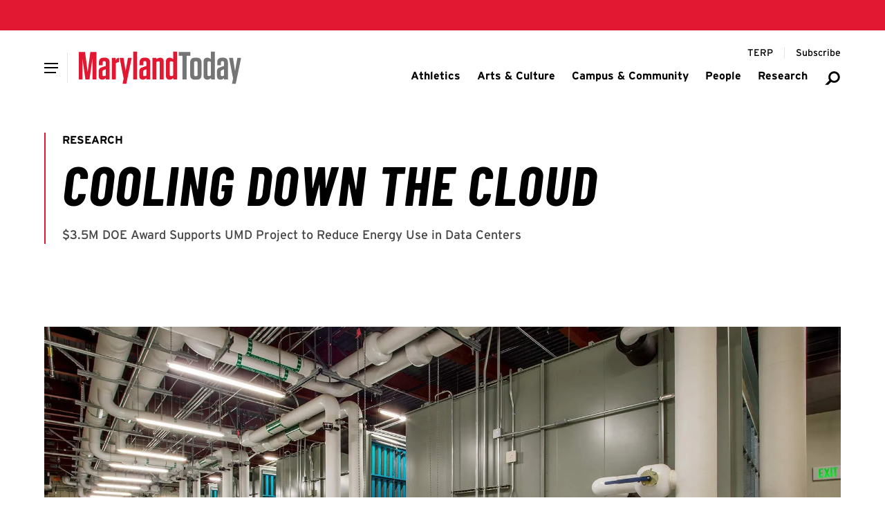

--- FILE ---
content_type: text/html; charset=UTF-8
request_url: https://today.umd.edu/cooling-down-the-cloud
body_size: 10790
content:





    
  


    
  
  
                  
              
  <!DOCTYPE html>
  <html lang="en">
    <head>
      <meta charset="utf-8" />
      <meta name="viewport"
        content="width=device-width,initial-scale=1,viewport-fit=cover" />
      <meta http-equiv="X-UA-Compatible" content="IE=Edge,chrome=1" />
      <meta http-equiv="Content-Type" content="text/html; charset=utf-8" />

          
  <meta property="article:published_time" content="2023-05-11T05:30:00-04:00" />
  <meta property="article:modified_time" content="2025-09-27T01:33:01-04:00" />

      
  <meta property="og:published_time" content="2025-08-08T00:14:36-04:00" />
  <meta property="og:modified_time" content="2025-09-27T01:33:01-04:00" />
  <meta name="dcterms.modified" content="2025-09-27T01:33:01-04:00" />
  <meta name="last-modified" content="2025-09-27T01:33:01-04:00" />

  

    <meta name="dcterms.modified" content="2025-09-27T01:33:01-04:00" />
  <meta name="last-modified" content="2025-09-27T01:33:01-04:00" />
  <meta property="og:updated_time" content="2025-09-27T01:33:01-04:00" />




<link  type="image/png" href="/today/static/favicon.ico" rel="icon" />
<link  href="/today/static/icons/apple-touch-icon.png" rel="apple-touch-icon" />
<link  href="/today/static/manifest.webmanifest" rel="manifest" crossorigin="use-credentials" />

            <style id="umd-shell-prevent-styles-flash">
        header, main, footer { opacity: 0; } @media (prefers-reduced-motion: no-preference) { header, main, footer { transition: 0.3s opacity;} }
      </style>
          <title>Cooling Down the Cloud | Maryland Today</title>
<script>dataLayer = [];
(function(w,d,s,l,i){w[l]=w[l]||[];w[l].push({'gtm.start':
new Date().getTime(),event:'gtm.js'});var f=d.getElementsByTagName(s)[0],
j=d.createElement(s),dl=l!='dataLayer'?'&l='+l:'';j.async=true;j.src=
'https://www.googletagmanager.com/gtm.js?id='+i+dl;f.parentNode.insertBefore(j,f);
})(window,document,'script','dataLayer','GTM-WC88KT5H');
</script><meta name="generator" content="SEOmatic">
<meta name="keywords" content="grant, support, research, university, maryland, improve, efficiency, cooling, systems, used, power-hungry, data, centers, form, backbone">
<meta name="description" content="$3.5M DOE Award Supports UMD Project to Reduce Energy Use in Data Centers">
<meta name="referrer" content="no-referrer-when-downgrade">
<meta name="robots" content="all">
<meta content="UnivofMaryland" property="fb:profile_id">
<meta content="en_US" property="og:locale">
<meta content="Maryland Today" property="og:site_name">
<meta content="website" property="og:type">
<meta content="https://today.umd.edu/cooling-down-the-cloud" property="og:url">
<meta content="Cooling Down the Cloud | Maryland Today" property="og:title">
<meta content="$3.5M DOE Award Supports UMD Project to Reduce Energy Use in Data Centers" property="og:description">
<meta content="https://umd-today.transforms.svdcdn.com/production/es/heroes/thumbnails/iStock-523711029_1920x1080_thumb_1758951180.jpg?w=1259&amp;h=707&amp;auto=compress%2Cformat&amp;fit=crop&amp;dm=1758951180&amp;s=4c4234f650120d775bf6579aaf521b60" property="og:image">
<meta content="HVAC system at a data center" property="og:image:alt">
<meta content="https://www.instagram.com/univofmaryland/" property="og:see_also">
<meta content="https://www.youtube.com/user/UMD2101" property="og:see_also">
<meta content="https://www.facebook.com/UnivofMaryland" property="og:see_also">
<meta content="https://twitter.com/UofMaryland" property="og:see_also">
<meta name="twitter:card" content="summary_large_image">
<meta name="twitter:site" content="@UofMaryland">
<meta name="twitter:creator" content="@UofMaryland">
<meta name="twitter:title" content="Cooling Down the Cloud | Maryland Today">
<meta name="twitter:description" content="$3.5M DOE Award Supports UMD Project to Reduce Energy Use in Data Centers">
<meta name="twitter:image" content="https://umd-today.transforms.svdcdn.com/production/es/heroes/thumbnails/iStock-523711029_1920x1080_thumb_1758951180.jpg?w=1259&amp;h=707&amp;auto=compress%2Cformat&amp;fit=crop&amp;dm=1758951180&amp;s=4c4234f650120d775bf6579aaf521b60">
<meta name="twitter:image:alt" content="HVAC system at a data center">
<link href="https://today.umd.edu/cooling-down-the-cloud" rel="canonical">
<link href="https://today.umd.edu/" rel="home">
<link type="text/plain" href="https://today.umd.edu/humans.txt" rel="author"></head>

    <body><noscript><iframe src="https://www.googletagmanager.com/ns.html?id=GTM-WC88KT5H"
height="0" width="0" style="display:none;visibility:hidden"></iframe></noscript>

      


<header aria-label="header">
  <div class="umd-layout-space-horizontal-larger">
  <a href="#main" class="umd-skip-content">Skip site navigation</a>
</div>
  


      
        
  
  
                  
                
            
        
  
  
      <umd-element-navigation-utility ></umd-element-navigation-utility>
  
    
  
          
          
                              
      
              <div class="umd-layout-space-horizontal-full">
            
    
  
                      
                                                    
                    
    
                        
    
                        
    
              
    
    
    
    
    
    
    
    <umd-element-navigation-header  role="navigation" search-url="https://today.umd.edu/search">
        
            
  
                  
    
          
          
    <a  href="https://today.umd.edu/" slot="logo" aria-label="Maryland Today" styled>      
      
              
            
    
                            
    
    
    
    
    
    <img  src="https://umd-today.files.svdcdn.com/production/logos/today/logo-maryland-today.svg?dm=1754611425" alt="Maryland Today" style="height: 48px;" />
  </a>
  
  
  

                
        
        
      <div slot="primary-slide-links">
                                            
                                                                              
              
                                            
              
                
                
  
        
  
  
  
  
  <a  href="https://today.umd.edu/tags/athletics">
    
          <span>Athletics</span>
      </a>

  
                                                            
                                                                              
              
                                            
              
                
                
  
        
  
  
  
  
  <a  href="https://today.umd.edu/tags/arts-culture">
    
          <span>Arts &amp; Culture</span>
      </a>

  
                                                            
                                                                              
              
                                            
              
                
                
  
        
  
  
  
  
  <a  href="https://today.umd.edu/tags/campus-community">
    
          <span>Campus &amp; Community</span>
      </a>

  
                                                            
                                                                              
              
                                            
              
                
                
  
        
  
  
  
  
  <a  href="https://today.umd.edu/tags/people">
    
          <span>People</span>
      </a>

  
                                                            
                                                                              
              
                                            
              
                
                
  
        
  
  
  
  
  <a  href="https://today.umd.edu/tags/research">
    
          <span>Research</span>
      </a>

  
                                    
      
          </div>
  
                
          
          
                          
                
                              
                
                              
                
                              
                
                              
                
                              
                
                              
                
                  
    
    
      
          
        
          
      <div slot="primary-slide-secondary-links">
                                                                          
          
                                  
                                                      
                          
            
              
                
  
        
      
      
  
  
        
  <a  href="https://terp.umd.edu" rel="noopener noreferrer" target="_blank" aria-label="Terp Magazine">
    
          <span aria-hidden="true">TERP</span>
      </a>

  
          
                                                                              
          
                                  
                                                      
                          
            
              
                
  
        
      
      
  
  
        
  <a  href="http://cloud.email.umd.edu/md_today_opt-in" rel="noopener noreferrer" target="_blank" aria-label="Subscribe to Maryland Today">
    
          <span aria-hidden="true">Subscribe</span>
      </a>

  
          
                        
      
          </div>
  
          
      
      
      <div slot="primary-slide-content">
              
          
    
    
                
    
    
    
    
    
    
    <a  class="flex gap-sm items-center justify-between mx-sm mb-md umd-sans-large text-black hover:text-red transition-colors duration-500" href="https://today.umd.edu/search" aria-label="Search Maryland Today Articles">
              <span aria-hidden="true">Search</span>
      
      
<svg  class="fill-gray-darker flex-none h-[20px] w-[20px]"
  aria-hidden="true"
  width="96"
  height="96"
  viewBox="0 0 96 96"
  fill="none"
  xmlns="http://www.w3.org/2000/svg">
  <path fill-rule="evenodd"
    clip-rule="evenodd"
    d="M79.3401 42.2306C79.3401 54.1438 69.6826 63.8013 57.7694 63.8013C45.8562 63.8013 36.1987 54.1438 36.1987 42.2306C36.1987 30.3174 45.8562 20.6599 57.7694 20.6599C69.6826 20.6599 79.3401 30.3174 79.3401 42.2306ZM91 42.2306C91 60.5833 76.1222 75.4612 57.7694 75.4612C51.3447 75.4612 45.3458 73.6379 40.2619 70.4806L24.2216 86.5209H5L30.2245 60.8255C26.6351 55.5189 24.5388 49.1195 24.5388 42.2306C24.5388 23.8778 39.4167 9 57.7694 9C76.1222 9 91 23.8778 91 42.2306Z" />
</svg>
    </a>
  
      
      
          </div>
  
          
    
    
      <div slot="main-navigation">
                      
                                                                                                          
                                
          
                      
                          
                                    
          <umd-element-nav-item>
              
                
  
        
  
  
  
  
  <a  id="athletics-950621" href="https://today.umd.edu/tags/athletics" slot="primary-link">
    
          <span>Athletics</span>
      </a>

  

            
                      </umd-element-nav-item>
                              
                                                                                                          
                                
          
                      
                          
                                    
          <umd-element-nav-item>
              
                
  
        
  
  
  
  
  <a  id="arts-culture-950619" href="https://today.umd.edu/tags/arts-culture" slot="primary-link">
    
          <span>Arts &amp; Culture</span>
      </a>

  

            
                      </umd-element-nav-item>
                              
                                                                                                          
                                
          
                      
                          
                                    
          <umd-element-nav-item>
              
                
  
        
  
  
  
  
  <a  id="campus-community-950623" href="https://today.umd.edu/tags/campus-community" slot="primary-link">
    
          <span>Campus &amp; Community</span>
      </a>

  

            
                      </umd-element-nav-item>
                              
                                                                                                          
                                
          
                      
                          
                                    
          <umd-element-nav-item>
              
                
  
        
  
  
  
  
  <a  id="people-950627" href="https://today.umd.edu/tags/people" slot="primary-link">
    
          <span>People</span>
      </a>

  

            
                      </umd-element-nav-item>
                              
                                                                                                          
                                
          
                      
                          
                                    
          <umd-element-nav-item>
              
                
  
        
  
  
  
  
  <a  id="research-950629" href="https://today.umd.edu/tags/research" slot="primary-link">
    
          <span>Research</span>
      </a>

  

            
                      </umd-element-nav-item>
                  </div>
  
          
    
    
      <div slot="utility-navigation">
                                                              
                                              
        
        <div class="umd-shell-utility-item">
          <div class="umd-shell-utility-actions">
                            
                
  
        
      
      
  
  
        
  <a  class="umd-sans-smaller" href="https://terp.umd.edu" rel="noopener noreferrer" target="_blank" aria-label="Terp Magazine">
    
          <span aria-hidden="true">TERP</span>
      </a>

  
            
            
                      </div>

                  </div>
                                                              
                                              
        
        <div class="umd-shell-utility-item">
          <div class="umd-shell-utility-actions">
                            
                
  
        
      
      
  
  
        
  <a  class="umd-sans-smaller" href="http://cloud.email.umd.edu/md_today_opt-in" rel="noopener noreferrer" target="_blank" aria-label="Subscribe to Maryland Today">
    
          <span aria-hidden="true">Subscribe</span>
      </a>

  
            
            
                      </div>

                  </div>
          </div>
  
          </umd-element-navigation-header>
  
        </div>
      
              
  
          
                
              
            
                
                    
            
    
    
    
    <umd-element-alert-site  data-days-to-hide="0">
        <p slot="headline">
    <span>Winter Break</span>
  </p>

        <div slot="text">
    <p>Maryland Today is (mostly) in hibernation until Jan. 26. We’re not sending daily emails, but are occasionally updating the website with timely articles and other information. Have a safe, fun winter break!</p>
  </div>

      
    </umd-element-alert-site>
  
            </header>

      <main id="main">
          <div id="umd-editorial-article">
      
  
      
            
              
                
              
    
                
        
              
    
    
    
    <umd-element-hero-minimal  class="umd-layout-space-vertical-interior" theme="white">
          
      
      
                
                
                        
              
    
    
        
              
    
    
    
      
      
    <a  href="https://today.umd.edu/tags/research" aria-label="View more" slot="eyebrow">Research</a>
  
  
            
  
  
  <h1  slot="headline">
    Cooling Down the Cloud
  </h1>

            
  
  
  <div  slot="text">
    <p>
      $3.5M DOE Award Supports UMD Project to Reduce Energy Use in Data Centers
    </p>
  </div>


      
    </umd-element-hero-minimal>
  
    
    
      

                  <section id="umd-editorial-article-featured"
          class="umd-layout-space-vertical-interior umd-layout-space-horizontal-normal">
                      
            
                  
      
      
            
    
    
    
              
    
    
                                
    
              
    
    
    <figure  class="umd-layout-alignment-block-stacked mx-auto table">
      
              <div class="relative table-cell">
                
                
              
            
    
    
    
    
    
    
    
    <img  src="https://umd-today.transforms.svdcdn.com/production/es/heroes/iStock-523711029_1920x1080.jpg?w=1920&amp;h=1920&amp;q=80&amp;auto=format&amp;fit=max&amp;dm=1754705330&amp;s=f094263c6964ed49b523f8dc518c7647" alt="I Stock 523711029 1920x1080" />
  

                      <span  class="umd-sans-min block bg-[rgba(0,0,0,0.5)] text-white overflow-hidden text-pretty py-min px-xs absolute bottom-[0px] right-[0px] max-w-[50%]">Photo by iStock</span>
                  </div>
      
              <figcaption  class="umd-shell-caption-small umd-text-rich-advanced table-caption caption-bottom mt-md">
          Data centers account for about 2% of all U.S. energy consumption, nearly half of which is goes just to keeping the storage systems sufficiently cool with massive air-conditioning systems like this one, according to the U.S. Department of Energy.
        </figcaption>
          </figure>
  
          
          
                  </section>
          
    <div id="umd-editorial-article-content"
      class="umd-layout-space-vertical-interior">
          
    
          
              
    
    <section id="umd-editorial-article-sharesheet" data-fixed="true">
            <umd-element-social-sharing  data-facebook="true" data-twitter="true" data-print="true" data-email="true" data-title="Cooling Down the Cloud" data-url="https://today.umd.edu/cooling-down-the-cloud" fixed>
      </umd-element-social-sharing>
          </section>

    <section id="umd-editorial-article-sharesheet"
      class="umd-layout-space-horizontal-smallest umd-layout-space-vertical-interior-child">
            <umd-element-social-sharing  data-facebook="true" data-twitter="true" data-print="true" data-email="true" data-title="Cooling Down the Cloud" data-url="https://today.umd.edu/cooling-down-the-cloud">
      </umd-element-social-sharing>
          </section>
  
              
          
      
    <div class="umd-layout-space-horizontal-smallest">
      <ul  id="umd-editorial-article-meta" class="umd-editorial-text-columns-line-capitize umd-layout-space-vertical-interior-child">
                  <li>May 11, 2023</li>
        
                  <li>
                                          By
              
                    
  
  <a  class="umd-slidein-underline-gray-red" href="/author/robert-herschbach"><span>Robert Herschbach</span></a>
          </li>
        
              </ul>
    </div>
  
      
      

              



      
            
  
          
                      
      <section  id="section-1016267" class="umd-layout-space-vertical-interior umd-layout-space-horizontal-smallest">
                  
                              
        
      
    
    
    <div  class="umd-layout-space-vertical-interior-child">
        
        
          
  
    
  
  
      
            
      
      
  
  
    
      <div  class="umd-text-rich-advanced">
                        <p>A $3.5 million U.S. Department of Energy (DOE) grant will support research at the University of Maryland to improve the efficiency of cooling systems used in power-hungry data centers, which form much of the backbone of the global internet.</p>
<p>The department announced the UMD award this week as part of a $40 million program overseen by DOE’s Advanced Research Projects Agency-Energy (ARPA-E) to reduce the environmental impact of the centers, many of which are clustered in nearby Northern Virginia and house the massive off-site data storage system known as “the cloud.” According to DOE estimates, data centers already account for about 2% of total U.S. energy consumption, nearly half of which goes just to keeping the storage systems sufficiently cool. By 2030, data centers could consume as much as 8% of the world’s energy. </p>
<p>The UMD team is one of 15 funded in the larger <a href="https://arpa-e.energy.gov/technologies/programs/coolerchips">COOLERCHIPS</a>
(Cooling Operations Optimized for Leaps in Energy, Reliability, and Carbon Hyperefficiency for Information Processing Systems) program; it’s led by mechanical engineering faculty members Patrick McCluskey, the principle investigator, Damena Agonafer, Michael Ohadi, and  Peter Sandborn. Together they aim to develop an integrated decision support software tool for the design of next-generation data centers that includes reliability, thermal and cost modeling.</p>
<p>”We’re setting out to achieve cross-optimization in a way that has never been done before,” McCluskey said. “It will give you a cost estimate, a reliability estimate, a carbon footprint estimate, and an energy estimate, and then engineers can take that information and design a system that will meet the desired goals.”</p>
<p>Team members will bring specific areas of expertise to the effort, with Agonafer and Ohadi focusing on thermal modeling, McCluskey on reliability modeling and Sandborn on cost modeling. The team will be partnering with the National Renewable Energy Laboratory in Golden, Colorado and Lawrence Berkeley National Laboratory to conduct energy and climate footprint modeling. The University of Arkansas and Trane Corporation will also be collaborating on the modeling and optimization efforts.</p>
<p>In addition to spearheading the modeling component of the ARPA-E program, the UMD faculty members are also part of other program teams that will focus on specific thermal solutions, including the possibility of repurposing the heat produced by IT systems so that it can be used to heat buildings.</p>
<p>“DOE is funding projects that will ensure the continued operation of these facilities while reducing the associated carbon emissions to beat climate change and reach our clean energy future,” said U.S. Secretary of Energy Jennifer M. Granholm as the program was announced Tuesday.</p>
        
                  </div>
  
  
  
    </div>
  
          
          
          
          
          
          
          
          
          
          
          
          
          
          
                        </section>
      
    
            
        
  
      
                                                                            
          <div class="umd-layout-space-vertical-interior umd-layout-space-horizontal-smallest">
        <section id="umd-editorial-article-taxonomy">
                                    <div class="umd-pill-list">
                                  <p class="umd-eyebrow">
                    Topics
                  </p>
                
                                  <a href="https://today.umd.edu/tags/research">Research</a>
                              </div>
                                                <div class="umd-pill-list">
                                  <p class="umd-eyebrow">
                    Tags
                  </p>
                
                                  <a href="https://today.umd.edu/topic/mechanical-engineering">Mechanical Engineering</a>
                                  <a href="https://today.umd.edu/topic/research">Research</a>
                              </div>
                                                <div class="umd-pill-list">
                                  <p class="umd-eyebrow">
                    Units
                  </p>
                
                                  <a href="https://today.umd.edu/topic/james-clark-school-engineering">A. James Clark School of Engineering</a>
                              </div>
                              </section>
      </div>
      
      
    </div>

          
                          
      
                  
          
    
                
                                      
                      
                
          
      
      
      <section  id="umd-editorial-article-related" class="umd-layout-space-horizontal-normal umd-layout-space-vertical-interior">
        <div  class="block umd-layout-background-highlight-light">
          <h2 class="umd-tailwing-right-headline" theme="light">
            <span>Related Articles</span>
          </h2>

          <div class="umd-grid-gap">
                          
                  
    
      
    
              
            
                
      
                
    
        
              
          
                        
              
    
    
    <umd-element-article  data-display="block" data-visual-image-aligned="true">
        
      
      
      
    
                                                                        
              
              
    
              
    
    
    
    
    
    
                        
      
          
    
    
    
          
            
      
          
    
    
    
    <p slot="eyebrow" >
      
                        
          <a  href="https://today.umd.edu/tags/research" aria-label="View more"><span>Research</span></a>
        
                  </p>
  
    
          
      
              
        
                
    
    <p  slot="headline">
                      
        
        
        <a  href="https://today.umd.edu/housing-reframed" rel="" aria-label="Read More about Housing, Reframed" target="">
          <span aria-hidden="true">Housing, Reframed</span>
        </a>
          </p>
  
    
            <div slot="date">
    November 12, 2025
  </div>

    
      <div slot="text">
    Urban Planning Researcher Says Modern Manufactured Homes Could Expand Options for First-Time Buyers
  </div>


                
    </umd-element-article>
  
    
      
                          
                  
    
      
    
              
            
                
      
                
    
        
              
          
                        
              
    
    
    <umd-element-article  data-display="block" data-visual-image-aligned="true">
        
      
      
      
    
                                                                        
              
              
    
              
    
    
    
    
    
    
                        
      
          
    
    
    
          
            
      
          
    
    
    
    <p slot="eyebrow" >
      
                        
          <a  href="https://today.umd.edu/tags/research" aria-label="View more"><span>Research</span></a>
        
                  </p>
  
    
          
      
              
        
                
    
    <p  slot="headline">
                      
        
        
        <a  href="https://today.umd.edu/studies-find-local-cannabis-dispensaries-lead-to-drop-in-opioid-prescriptions" rel="" aria-label="Read More about Studies Find Local Cannabis Dispensaries Lead to Drop in Opioid Prescriptions" target="">
          <span aria-hidden="true">Studies Find Local Cannabis Dispensaries Lead to Drop in Opioid Prescriptions</span>
        </a>
          </p>
  
    
            <div slot="date">
    November 13, 2025
  </div>

    
      <div slot="text">
    UMD Researcher Co-authors Papers Showing Patients Find Alternative Pain Relief Through Medical, Recreational Marijuana
  </div>


                
    </umd-element-article>
  
    
      
                      </div>
        </div>
      </section>
      
  </div>
      </main>

              











  
  
      
  <footer class="overflow-hidden">
    
                                                                                              
                                                
      
                                      
      
      
      <umd-element-footer  type="simple">
        
                    
  
  
        
      
              
            
    
    
    
    
    
    
    
    <img  src="https://umd-today.transforms.svdcdn.com/production/heroes/today/footer-campus-winter.jpg?w=1920&amp;h=1920&amp;q=80&amp;fm=webp&amp;fit=max&amp;dm=1766067918&amp;s=db6e6ab863ea3e1a29b48016b48f43d4" alt="Main Admin building in the snow" slot="background-image" />
  

        
        
            
    
      <p slot="contact-headline">
                
                
  
        
      
      
  
  
  
  <a  href="https://www.usmd.edu/" rel="noopener noreferrer" target="_blank">
    
          <span>The Flagship Institution of the State of Maryland</span>
      </a>

  
          </p>
  
  
          
        
  
  
                      
    <address  slot="contact-address">
      
              <span>Turner Hall</span>
              
              <span>7736 Baltimore Ave.</span>
              
              <span>
          College Park,  MD 20742-5151
        </span>
          </address>
  

            
  <div slot="contact-links">
          
              
                
  
  <a   
  href=mailto:today@umd.edu
  aria-label="Email:  today@umd.edu">
      <span aria-hidden="true">today@umd.edu</span>

  </a>

                                                
          
  
  <a   
  href=tel:301405TERP
  aria-label="Call: 301-405-TERP">
      
  <span aria-hidden="true">
    301.405.TERP
  </span>

  </a>

      
            </div>

        
          dd<div slot="social-links">
                      
              
        <a  href="https://www.youtube.com/user/UMD2101" rel="noopener noreferrer" aria-label="Youtube Channel for the University of Maryland" target="_blank">
                      <svg aria-hidden="true"
  title="Link"
  width="87"
  height="87"
  viewBox="0 0 87 87"
  fill="none"
  xmlns="http://www.w3.org/2000/svg">
  <path fill-rule="evenodd"
    clip-rule="evenodd"
    d="M67.6766 2.82182C65.7972 0.942467 63.3289 0 60.8689 0C58.409 0 56.0542 0.898739 54.1915 2.69064L25.5085 31.3731C21.8846 35.1411 21.9413 41.1289 25.6527 44.8439C25.6964 44.8876 33.307 52.4934 33.307 52.4934C34.2579 53.4396 35.5046 53.915 36.7522 53.915H36.7569C38.0046 53.915 39.2606 53.435 40.2152 52.4804L40.2235 52.4758C42.0946 50.6048 42.195 47.5215 40.2803 45.5724L32.7488 38.0448L60.8727 9.92335L77.0745 26.1295L65.7088 37.4903L65.8661 37.6475C68.2469 40.0283 69.7253 42.9813 70.2929 46.0646C71.0083 45.8376 71.6838 45.4366 72.2513 44.87L84.3102 32.8068C87.9433 29.0341 87.895 23.0379 84.179 19.3182L67.6766 2.82182ZM53.6947 34.5103C52.7438 33.5594 51.4971 33.084 50.2494 33.084C49.0018 33.084 47.742 33.5641 46.7865 34.5187L46.7819 34.527C44.9109 36.398 44.8066 39.4813 46.7205 41.4267L54.252 48.9543L26.13 77.0757L9.92347 60.8742L21.2891 49.5088L21.1319 49.3516C18.751 46.9708 17.2726 44.0224 16.7051 40.9345C15.9896 41.1652 15.3179 41.5672 14.7466 42.1337L2.68875 54.1923C-0.939782 57.965 -0.896053 63.9659 2.81993 67.6808C13.8215 78.6822 19.3238 84.1828 19.3269 84.1828C21.2063 86.0622 23.6709 87 26.1346 87C28.5983 87 30.9447 86.1059 32.8074 84.3131L61.4904 55.6307C65.1143 51.8626 65.0622 45.8748 61.3509 42.1645L53.6947 34.5094V34.5103Z" />
</svg>
                  </a>
                            
              
        <a  href="https://www.facebook.com/UnivofMaryland" rel="noopener noreferrer" aria-label="Facebook Page for the University of Maryland" target="_blank">
                      <svg aria-hidden="true"
  title="Link"
  width="87"
  height="87"
  viewBox="0 0 87 87"
  fill="none"
  xmlns="http://www.w3.org/2000/svg">
  <path fill-rule="evenodd"
    clip-rule="evenodd"
    d="M67.6766 2.82182C65.7972 0.942467 63.3289 0 60.8689 0C58.409 0 56.0542 0.898739 54.1915 2.69064L25.5085 31.3731C21.8846 35.1411 21.9413 41.1289 25.6527 44.8439C25.6964 44.8876 33.307 52.4934 33.307 52.4934C34.2579 53.4396 35.5046 53.915 36.7522 53.915H36.7569C38.0046 53.915 39.2606 53.435 40.2152 52.4804L40.2235 52.4758C42.0946 50.6048 42.195 47.5215 40.2803 45.5724L32.7488 38.0448L60.8727 9.92335L77.0745 26.1295L65.7088 37.4903L65.8661 37.6475C68.2469 40.0283 69.7253 42.9813 70.2929 46.0646C71.0083 45.8376 71.6838 45.4366 72.2513 44.87L84.3102 32.8068C87.9433 29.0341 87.895 23.0379 84.179 19.3182L67.6766 2.82182ZM53.6947 34.5103C52.7438 33.5594 51.4971 33.084 50.2494 33.084C49.0018 33.084 47.742 33.5641 46.7865 34.5187L46.7819 34.527C44.9109 36.398 44.8066 39.4813 46.7205 41.4267L54.252 48.9543L26.13 77.0757L9.92347 60.8742L21.2891 49.5088L21.1319 49.3516C18.751 46.9708 17.2726 44.0224 16.7051 40.9345C15.9896 41.1652 15.3179 41.5672 14.7466 42.1337L2.68875 54.1923C-0.939782 57.965 -0.896053 63.9659 2.81993 67.6808C13.8215 78.6822 19.3238 84.1828 19.3269 84.1828C21.2063 86.0622 23.6709 87 26.1346 87C28.5983 87 30.9447 86.1059 32.8074 84.3131L61.4904 55.6307C65.1143 51.8626 65.0622 45.8748 61.3509 42.1645L53.6947 34.5094V34.5103Z" />
</svg>
                  </a>
                            
              
        <a  href="https://twitter.com/UofMaryland" rel="noopener noreferrer" aria-label="Twitter Feed for the University of Maryland" target="_blank">
                      <svg aria-hidden="true"
  title="Link"
  width="87"
  height="87"
  viewBox="0 0 87 87"
  fill="none"
  xmlns="http://www.w3.org/2000/svg">
  <path fill-rule="evenodd"
    clip-rule="evenodd"
    d="M67.6766 2.82182C65.7972 0.942467 63.3289 0 60.8689 0C58.409 0 56.0542 0.898739 54.1915 2.69064L25.5085 31.3731C21.8846 35.1411 21.9413 41.1289 25.6527 44.8439C25.6964 44.8876 33.307 52.4934 33.307 52.4934C34.2579 53.4396 35.5046 53.915 36.7522 53.915H36.7569C38.0046 53.915 39.2606 53.435 40.2152 52.4804L40.2235 52.4758C42.0946 50.6048 42.195 47.5215 40.2803 45.5724L32.7488 38.0448L60.8727 9.92335L77.0745 26.1295L65.7088 37.4903L65.8661 37.6475C68.2469 40.0283 69.7253 42.9813 70.2929 46.0646C71.0083 45.8376 71.6838 45.4366 72.2513 44.87L84.3102 32.8068C87.9433 29.0341 87.895 23.0379 84.179 19.3182L67.6766 2.82182ZM53.6947 34.5103C52.7438 33.5594 51.4971 33.084 50.2494 33.084C49.0018 33.084 47.742 33.5641 46.7865 34.5187L46.7819 34.527C44.9109 36.398 44.8066 39.4813 46.7205 41.4267L54.252 48.9543L26.13 77.0757L9.92347 60.8742L21.2891 49.5088L21.1319 49.3516C18.751 46.9708 17.2726 44.0224 16.7051 40.9345C15.9896 41.1652 15.3179 41.5672 14.7466 42.1337L2.68875 54.1923C-0.939782 57.965 -0.896053 63.9659 2.81993 67.6808C13.8215 78.6822 19.3238 84.1828 19.3269 84.1828C21.2063 86.0622 23.6709 87 26.1346 87C28.5983 87 30.9447 86.1059 32.8074 84.3131L61.4904 55.6307C65.1143 51.8626 65.0622 45.8748 61.3509 42.1645L53.6947 34.5094V34.5103Z" />
</svg>
                  </a>
                            
              
        <a  href="https://www.instagram.com/univofmaryland/" rel="noopener noreferrer" aria-label="Instagram Profile for the University of Maryland" target="_blank">
                      <svg aria-hidden="true"
  title="Link"
  width="87"
  height="87"
  viewBox="0 0 87 87"
  fill="none"
  xmlns="http://www.w3.org/2000/svg">
  <path fill-rule="evenodd"
    clip-rule="evenodd"
    d="M67.6766 2.82182C65.7972 0.942467 63.3289 0 60.8689 0C58.409 0 56.0542 0.898739 54.1915 2.69064L25.5085 31.3731C21.8846 35.1411 21.9413 41.1289 25.6527 44.8439C25.6964 44.8876 33.307 52.4934 33.307 52.4934C34.2579 53.4396 35.5046 53.915 36.7522 53.915H36.7569C38.0046 53.915 39.2606 53.435 40.2152 52.4804L40.2235 52.4758C42.0946 50.6048 42.195 47.5215 40.2803 45.5724L32.7488 38.0448L60.8727 9.92335L77.0745 26.1295L65.7088 37.4903L65.8661 37.6475C68.2469 40.0283 69.7253 42.9813 70.2929 46.0646C71.0083 45.8376 71.6838 45.4366 72.2513 44.87L84.3102 32.8068C87.9433 29.0341 87.895 23.0379 84.179 19.3182L67.6766 2.82182ZM53.6947 34.5103C52.7438 33.5594 51.4971 33.084 50.2494 33.084C49.0018 33.084 47.742 33.5641 46.7865 34.5187L46.7819 34.527C44.9109 36.398 44.8066 39.4813 46.7205 41.4267L54.252 48.9543L26.13 77.0757L9.92347 60.8742L21.2891 49.5088L21.1319 49.3516C18.751 46.9708 17.2726 44.0224 16.7051 40.9345C15.9896 41.1652 15.3179 41.5672 14.7466 42.1337L2.68875 54.1923C-0.939782 57.965 -0.896053 63.9659 2.81993 67.6808C13.8215 78.6822 19.3238 84.1828 19.3269 84.1828C21.2063 86.0622 23.6709 87 26.1346 87C28.5983 87 30.9447 86.1059 32.8074 84.3131L61.4904 55.6307C65.1143 51.8626 65.0622 45.8748 61.3509 42.1645L53.6947 34.5094V34.5103Z" />
</svg>
                  </a>
            </div>

          
  <div slot="utility-links">
                  
                
  
        
      
      
  
  
  
  <a  href="https://calendar.umd.edu" rel="noopener noreferrer" target="_blank">
    
          <span>Calendar</span>
      </a>

  
      </div>

      </umd-element-footer>
      </footer>
      
                  
  
      
            
  <script type="module"
    src="/editorial/esArticles.js?v=9c21a48cac7d58dd18cca4c3c9bc1c83fa1aadf1"
    defer></script>
  <link rel="preload"
    href="/editorial/esArticles.css?v=9c21a48cac7d58dd18cca4c3c9bc1c83fa1aadf1"
    as="style"
    onload="this.onload=null;this.rel='stylesheet'" />
  <noscript>
    <link rel="stylesheet" href="/editorial/esArticles.css?v=9c21a48cac7d58dd18cca4c3c9bc1c83fa1aadf1" />
  </noscript>

  
<link rel="preload" href="/shellcraft/umdApp-release-1154.css?v=9c21a48cac7d58dd18cca4c3c9bc1c83fa1aadf1" as="style" onload="this.onload=null;this.rel='stylesheet'" />
<script type="module" src="/shellcraft/umdApp.js?v=9c21a48cac7d58dd18cca4c3c9bc1c83fa1aadf1"></script>
<noscript><link rel="stylesheet" href="/shellcraft/umdApp-release-1154.css?v=9c21a48cac7d58dd18cca4c3c9bc1c83fa1aadf1" /></noscript>
<script nomodule> console.warn(`Your browser does not support ES modules. Some features may not work.`); </script>
<script nomodule>
  (function() {
    var supportsModules = 'noModule' in HTMLScriptElement.prototype;
    function loadScript(src, isModule = false) {
      var scriptTag = document.createElement('script');
      scriptTag.src = src;
      if (isModule) { scriptTag.type = "module" };
      return new Promise(function (resolve) { scriptTag.onload = resolve; document.body.appendChild(scriptTag); });
    }
    if (!supportsModules) {
      loadScript('https://unpkg.com/@universityofmaryland/web-components-library/dist/cdn.js').then(function() {loadScript('/shellcraft/umdApp.js?v=9c21a48cac7d58dd18cca4c3c9bc1c83fa1aadf1', true)});
    };
  })();
</script>

      
          <script type="application/ld+json">{"@context":"https://schema.org","@graph":[{"@type":"NewsArticle","author":{"@id":"https://www.umd.edu#identity"},"copyrightHolder":{"@id":"https://www.umd.edu#identity"},"copyrightYear":"2023","creator":{"@id":"https://omc.umd.edu#creator"},"dateCreated":"2025-08-08T00:14:36-04:00","dateModified":"2025-09-27T01:33:01-04:00","datePublished":"2023-05-11T05:30:00-04:00","description":"$3.5M DOE Award Supports UMD Project to Reduce Energy Use in Data Centers","headline":"Cooling Down the Cloud","image":{"@type":"ImageObject","url":"https://umd-today.transforms.svdcdn.com/production/es/heroes/thumbnails/iStock-523711029_1920x1080_thumb_1758951180.jpg?w=1259&h=707&auto=compress%2Cformat&fit=crop&dm=1758951180&s=4c4234f650120d775bf6579aaf521b60"},"inLanguage":"en-us","mainEntityOfPage":"https://today.umd.edu/cooling-down-the-cloud","name":"Cooling Down the Cloud","publisher":{"@id":"https://omc.umd.edu#creator"},"url":"https://today.umd.edu/cooling-down-the-cloud"},{"@id":"https://www.umd.edu#identity","@type":"NewsMediaOrganization","address":{"@type":"PostalAddress","addressCountry":"USA","addressLocality":"College Park","addressRegion":"MD","postalCode":"20742","streetAddress":"University of Maryland"},"alternateName":"UMD","description":"The University of Maryland, College Park is a public land-grant research university in College Park, Maryland. Founded in 1856, UMD is the flagship institution of the University System of Maryland.","image":{"@type":"ImageObject","height":"74","url":"https://umd-today.files.svdcdn.com/staging/logos/seo/primary-logo-fearlessly-forward-lockup-black.svg?dm=1755104031","width":"630"},"logo":{"@type":"ImageObject","height":"60","url":"https://umd-today.files.svdcdn.com/production/logos/seo/primary-logo-fearlessly-forward-lockup-black.svg?dm=1755104031","width":"511"},"name":"University of Maryland","sameAs":["https://twitter.com/UofMaryland","https://www.facebook.com/UnivofMaryland","https://www.youtube.com/user/UMD2101","https://www.instagram.com/univofmaryland/"],"telephone":"301-405-1000","url":"https://www.umd.edu"},{"@id":"https://omc.umd.edu#creator","@type":"CollegeOrUniversity","address":{"@type":"PostalAddress","addressCountry":"USA","addressLocality":"College Park","addressRegion":"MD","postalCode":"20742-5151","streetAddress":"Turner Hall, 7736 Baltimore Ave."},"alternateName":"OMC","description":"As a leading research institution, UMD is uniquely positioned to improve the lives of all humankind. We ideate, create and communicate to showcase our impact and build the UMD brand. Here, we lead Fearlessly Forward.","email":"today@umd.edu","geo":{"@type":"GeoCoordinates","latitude":"38.986059","longitude":"-76.937144"},"image":{"@type":"ImageObject","height":"74","url":"https://umd-today.files.svdcdn.com/staging/logos/seo/primary-logo-fearlessly-forward-lockup-black.svg?dm=1755104031","width":"630"},"logo":{"@type":"ImageObject","height":"60","url":"https://umd-today.files.svdcdn.com/production/logos/seo/primary-logo-fearlessly-forward-lockup-black.svg?dm=1755104031","width":"511"},"name":"Office of Marketing and Communications","telephone":"+1-301-405-8377","url":"https://omc.umd.edu"},{"@type":"BreadcrumbList","description":"Breadcrumbs list","itemListElement":[{"@type":"ListItem","item":"https://today.umd.edu/","name":"Homepage","position":1},{"@type":"ListItem","item":"https://today.umd.edu/cooling-down-the-cloud","name":"Cooling Down the Cloud","position":2}],"name":"Breadcrumbs"}]}</script></body>
  </html>


--- FILE ---
content_type: text/css
request_url: https://today.umd.edu/editorial/esArticles.css?v=9c21a48cac7d58dd18cca4c3c9bc1c83fa1aadf1
body_size: 426052
content:
*,:before,:after{--tw-border-spacing-x: 0;--tw-border-spacing-y: 0;--tw-translate-x: 0;--tw-translate-y: 0;--tw-rotate: 0;--tw-skew-x: 0;--tw-skew-y: 0;--tw-scale-x: 1;--tw-scale-y: 1;--tw-pan-x: ;--tw-pan-y: ;--tw-pinch-zoom: ;--tw-scroll-snap-strictness: proximity;--tw-gradient-from-position: ;--tw-gradient-via-position: ;--tw-gradient-to-position: ;--tw-ordinal: ;--tw-slashed-zero: ;--tw-numeric-figure: ;--tw-numeric-spacing: ;--tw-numeric-fraction: ;--tw-ring-inset: ;--tw-ring-offset-width: 0px;--tw-ring-offset-color: #fff;--tw-ring-color: rgba(59, 130, 246, .5);--tw-ring-offset-shadow: 0 0 rgba(0,0,0,0);--tw-ring-shadow: 0 0 rgba(0,0,0,0);--tw-shadow: 0 0 rgba(0,0,0,0);--tw-shadow-colored: 0 0 rgba(0,0,0,0);--tw-blur: ;--tw-brightness: ;--tw-contrast: ;--tw-grayscale: ;--tw-hue-rotate: ;--tw-invert: ;--tw-saturate: ;--tw-sepia: ;--tw-drop-shadow: ;--tw-backdrop-blur: ;--tw-backdrop-brightness: ;--tw-backdrop-contrast: ;--tw-backdrop-grayscale: ;--tw-backdrop-hue-rotate: ;--tw-backdrop-invert: ;--tw-backdrop-opacity: ;--tw-backdrop-saturate: ;--tw-backdrop-sepia: ;--tw-contain-size: ;--tw-contain-layout: ;--tw-contain-paint: ;--tw-contain-style: }::-ms-backdrop{--tw-border-spacing-x: 0;--tw-border-spacing-y: 0;--tw-translate-x: 0;--tw-translate-y: 0;--tw-rotate: 0;--tw-skew-x: 0;--tw-skew-y: 0;--tw-scale-x: 1;--tw-scale-y: 1;--tw-pan-x: ;--tw-pan-y: ;--tw-pinch-zoom: ;--tw-scroll-snap-strictness: proximity;--tw-gradient-from-position: ;--tw-gradient-via-position: ;--tw-gradient-to-position: ;--tw-ordinal: ;--tw-slashed-zero: ;--tw-numeric-figure: ;--tw-numeric-spacing: ;--tw-numeric-fraction: ;--tw-ring-inset: ;--tw-ring-offset-width: 0px;--tw-ring-offset-color: #fff;--tw-ring-color: rgba(59, 130, 246, .5);--tw-ring-offset-shadow: 0 0 rgba(0,0,0,0);--tw-ring-shadow: 0 0 rgba(0,0,0,0);--tw-shadow: 0 0 rgba(0,0,0,0);--tw-shadow-colored: 0 0 rgba(0,0,0,0);--tw-blur: ;--tw-brightness: ;--tw-contrast: ;--tw-grayscale: ;--tw-hue-rotate: ;--tw-invert: ;--tw-saturate: ;--tw-sepia: ;--tw-drop-shadow: ;--tw-backdrop-blur: ;--tw-backdrop-brightness: ;--tw-backdrop-contrast: ;--tw-backdrop-grayscale: ;--tw-backdrop-hue-rotate: ;--tw-backdrop-invert: ;--tw-backdrop-opacity: ;--tw-backdrop-saturate: ;--tw-backdrop-sepia: ;--tw-contain-size: ;--tw-contain-layout: ;--tw-contain-paint: ;--tw-contain-style: }::backdrop{--tw-border-spacing-x: 0;--tw-border-spacing-y: 0;--tw-translate-x: 0;--tw-translate-y: 0;--tw-rotate: 0;--tw-skew-x: 0;--tw-skew-y: 0;--tw-scale-x: 1;--tw-scale-y: 1;--tw-pan-x: ;--tw-pan-y: ;--tw-pinch-zoom: ;--tw-scroll-snap-strictness: proximity;--tw-gradient-from-position: ;--tw-gradient-via-position: ;--tw-gradient-to-position: ;--tw-ordinal: ;--tw-slashed-zero: ;--tw-numeric-figure: ;--tw-numeric-spacing: ;--tw-numeric-fraction: ;--tw-ring-inset: ;--tw-ring-offset-width: 0px;--tw-ring-offset-color: #fff;--tw-ring-color: rgba(59, 130, 246, .5);--tw-ring-offset-shadow: 0 0 rgba(0,0,0,0);--tw-ring-shadow: 0 0 rgba(0,0,0,0);--tw-shadow: 0 0 rgba(0,0,0,0);--tw-shadow-colored: 0 0 rgba(0,0,0,0);--tw-blur: ;--tw-brightness: ;--tw-contrast: ;--tw-grayscale: ;--tw-hue-rotate: ;--tw-invert: ;--tw-saturate: ;--tw-sepia: ;--tw-drop-shadow: ;--tw-backdrop-blur: ;--tw-backdrop-brightness: ;--tw-backdrop-contrast: ;--tw-backdrop-grayscale: ;--tw-backdrop-hue-rotate: ;--tw-backdrop-invert: ;--tw-backdrop-opacity: ;--tw-backdrop-saturate: ;--tw-backdrop-sepia: ;--tw-contain-size: ;--tw-contain-layout: ;--tw-contain-paint: ;--tw-contain-style: }*,:before,:after{box-sizing:border-box;border-width:0;border-style:solid;border-color:currentColor}:before,:after{--tw-content: ""}html,:host{line-height:1.5;-webkit-text-size-adjust:100%;tab-size:4;font-family:Interstate,Helvetica,Arial,Verdana,sans-serif;font-feature-settings:normal;font-variation-settings:normal;-webkit-tap-highlight-color:transparent}body{margin:0;line-height:inherit}hr{height:0;color:inherit;border-top-width:1px}abbr:where([title]){text-decoration:underline;text-decoration:underline dotted}h1,h2,h3,h4,h5,h6{font-size:inherit;font-weight:inherit}a{color:inherit;text-decoration:inherit}b,strong{font-weight:bolder}code,kbd,samp,pre{font-family:monospace;font-feature-settings:normal;font-variation-settings:normal;font-size:1em}small{font-size:80%}sub,sup{font-size:75%;line-height:0;position:relative;vertical-align:baseline}sub{bottom:-.25em}sup{top:-.5em}table{text-indent:0;border-color:inherit;border-collapse:collapse}button,input,optgroup,select,textarea{font-family:inherit;font-feature-settings:inherit;font-variation-settings:inherit;font-size:100%;font-weight:inherit;line-height:inherit;letter-spacing:inherit;color:inherit;margin:0;padding:0}button,select{text-transform:none}button,input:where([type=button]),input:where([type=reset]),input:where([type=submit]){-webkit-appearance:button;background-color:transparent;background-image:none}:-moz-focusring{outline:auto}:-moz-ui-invalid{box-shadow:none}progress{vertical-align:baseline}::-webkit-inner-spin-button,::-webkit-outer-spin-button{height:auto}[type=search]{-webkit-appearance:textfield;outline-offset:-2px}::-webkit-search-decoration{-webkit-appearance:none}::-webkit-file-upload-button{-webkit-appearance:button;font:inherit}summary{display:list-item}blockquote,dl,dd,h1,h2,h3,h4,h5,h6,hr,figure,p,pre{margin:0}fieldset{margin:0;padding:0}legend{padding:0}ol,ul,menu{list-style:none;margin:0;padding:0}dialog{padding:0}textarea{resize:vertical}input:-ms-input-placeholder,textarea:-ms-input-placeholder{opacity:1;color:#9ca3af}input::placeholder,textarea::placeholder{opacity:1;color:#9ca3af}button,[role=button]{cursor:pointer}:disabled{cursor:default}img,svg,video,canvas,audio,iframe,embed,object{display:block;vertical-align:middle}img,video{max-width:100%;height:auto}[hidden]:where(:not([hidden=until-found])){display:none}.\!container{width:100%!important}.container{width:100%}@media(min-width:320px){.\!container{max-width:320px!important}.container{max-width:320px}}@media(min-width:480px){.\!container{max-width:480px!important}.container{max-width:480px}}@media(min-width:650px){.\!container{max-width:650px!important}.container{max-width:650px}}@media(min-width:768px){.\!container{max-width:768px!important}.container{max-width:768px}}@media(min-width:1024px){.\!container{max-width:1024px!important}.container{max-width:1024px}}@media(min-width:1200px){.\!container{max-width:1200px!important}.container{max-width:1200px}}@media(min-width:1500px){.\!container{max-width:1500px!important}.container{max-width:1500px}}@font-face{boldItalic{font-family:Interstate;src:url([data-uri]) format("opentype");font-weight:600 700;font-style:italic}light{font-family:Interstate;src:url([data-uri]) format("opentype");font-weight:300;font-style:normal}regular{font-family:Interstate;src:url([data-uri]) format("opentype");font-weight:400 500;font-style:normal}black{font-family:Interstate;src:url([data-uri]) format("opentype");font-weight:800;font-style:normal}bold{font-family:Interstate;src:url([data-uri]) format("opentype");font-weight:600 700;font-style:normal}extraLight{font-family:Interstate;src:url([data-uri]) format("opentype");font-weight:200;font-style:normal}italic{font-family:Interstate;src:url([data-uri]) format("opentype");font-weight:400 500;font-style:italic}thin{font-family:Interstate;src:url([data-uri]) format("opentype");font-weight:100;font-style:normal}ultraBlack{font-family:Interstate;src:url([data-uri]) format("opentype");font-weight:900 950;font-style:normal}}body{-ms-scroll-chaining:none;overscroll-behavior:none}h1,h2,h3,h4,h5,h6{margin-bottom:0;font-size:16px;line-height:1.4em;font-weight:400}hr{margin:32px 0;background-color:#e6e6e6;border:none;height:1px}li{font-family:Interstate,Helvetica,Arial,Verdana,sans-serif;font-size:16px;line-height:1.375em}@media(min-width:650px){li{font-size:calc(16px + .16vw)}}@media(min-width:1024px){li{font-size:18px;line-height:1.55em}}li{class-name:umd-sans-medium;color:#454545}date{color:#000}p{font-family:Interstate,Helvetica,Arial,Verdana,sans-serif;font-size:16px;line-height:1.375em}@media(min-width:650px){p{font-size:calc(16px + .16vw)}}@media(min-width:1024px){p{font-size:18px;line-height:1.55em}}p{class-name:umd-sans-medium;color:#454545;margin-bottom:24px}p:last-child{margin-bottom:0}button{border:none;background:none}video{max-width:100%}address{font-style:normal}label{font-family:Interstate,Helvetica,Arial,Verdana,sans-serif;font-weight:700;font-size:18px;line-height:1.25em;display:inline-block;position:relative;margin-bottom:16px}label:has(+input[required]):after,label:has(+textarea[required]):after{content:" *";color:#a90007}label[for]{cursor:pointer}input{class-name:umd-field-input;font-family:Interstate,Helvetica,Arial,Verdana,sans-serif;font-size:16px;line-height:1.375em}@media(min-width:650px){input{font-size:calc(14px + .16vw)}}@media(min-width:1024px){input{font-size:16px;line-height:1.375em}}input{background-color:#fff;border:1px solid #E6E6E6;color:#000;cursor:text;display:block;outline-offset:1px;padding:12px 16px;position:relative;text-overflow:ellipsis;transition:border .5s ease-in-out,color .5s ease-in-out;width:100%}input:-ms-input-placeholder{color:#757575}input::placeholder{color:#757575}input[readonly]{color:#757575;font-style:italic;cursor:default}input:focus,input:focus-within{border-bottom:1px solid #000000}input[aria-invalid=true]{border:1px solid #A90007}input[aria-invalid=true][aria-errormessage]+[id]{font-weight:700;color:#a90007;font-size:12px;line-height:1;text-transform:uppercase;letter-spacing:.05em;display:block;margin:12px 0 0}input[aria-invalid=false]{border:1px solid #008000}input[aria-invalid=false]+[id]{display:none}input[type=number]::-webkit-inner-spin-button{opacity:1}textarea{font-family:Interstate,Helvetica,Arial,Verdana,sans-serif;font-size:16px;line-height:1.375em}@media(min-width:650px){textarea{font-size:calc(14px + .16vw)}}@media(min-width:1024px){textarea{font-size:16px;line-height:1.375em}}textarea{background-color:#fff;border:1px solid #E6E6E6;color:#000;cursor:text;display:block;outline-offset:1px;padding:12px 16px;position:relative;text-overflow:ellipsis;transition:border .5s ease-in-out,color .5s ease-in-out;width:100%}textarea:-ms-input-placeholder{color:#757575}textarea::placeholder{color:#757575}textarea[readonly]{color:#757575;font-style:italic;cursor:default}textarea:focus,textarea:focus-within{border-bottom:1px solid #000000}textarea[aria-invalid=true]{border:1px solid #A90007}textarea[aria-invalid=true][aria-errormessage]+[id]{font-weight:700;color:#a90007;font-size:12px;line-height:1;text-transform:uppercase;letter-spacing:.05em;display:block;margin:12px 0 0}textarea[aria-invalid=false]{border:1px solid #008000}textarea[aria-invalid=false]+[id]{display:none}select{font-family:Interstate,Helvetica,Arial,Verdana,sans-serif;font-size:16px;line-height:1.375em}@media(min-width:650px){select{font-size:calc(14px + .16vw)}}@media(min-width:1024px){select{font-size:16px;line-height:1.375em}}select{background-color:#fff;border:1px solid #E6E6E6;color:#000;cursor:text;display:block;outline-offset:1px;padding:12px 16px;position:relative;text-overflow:ellipsis;transition:border .5s ease-in-out,color .5s ease-in-out;width:100%}select:-ms-input-placeholder{color:#757575}select::placeholder{color:#757575}select[readonly]{color:#757575;font-style:italic;cursor:default}select:focus,select:focus-within{border-bottom:1px solid #000000}select[aria-invalid=true]{border:1px solid #A90007}select[aria-invalid=true][aria-errormessage]+[id]{font-weight:700;color:#a90007;font-size:12px;line-height:1;text-transform:uppercase;letter-spacing:.05em;display:block;margin:12px 0 0}select[aria-invalid=false]{border:1px solid #008000}select[aria-invalid=false]+[id]{display:none}select[multiple]{cursor:pointer;resize:vertical}select[multiple] option{padding:5px;color:#000;transition:color .3s}select[multiple] option:hover{color:#e21833}select[multiple] option:checked{background-color:#e6e6e6}umd-element-alert-page:not(:defined){display:none}umd-element-alert-page:defined{display:block;container-type:inline-size}umd-element-alert-site:not(:defined){display:none}umd-element-alert-site:defined{display:block;container-type:inline-size}umd-element-banner-promo:not(:defined){display:none}umd-element-banner-promo:defined{display:block;container-type:inline-size}umd-element-carousel-cards:not(:defined){display:none}umd-element-carousel-cards:defined{display:block;container-type:inline-size}umd-element-carousel-image:not(:defined){display:none}umd-element-carousel-image:defined{display:block;container-type:inline-size}umd-element-carousel-multiple-image:not(:defined){display:none}umd-element-carousel-multiple-image:defined{display:block;container-type:inline-size}umd-element-carousel-people:not(:defined){display:none}umd-element-carousel-people:defined{display:block;container-type:inline-size}umd-element-carousel-thumbnail:not(:defined){display:none}umd-element-carousel-thumbnail:defined{display:block;container-type:inline-size}umd-element-carousel:not(:defined){display:none}umd-element-carousel:defined{display:block;container-type:inline-size}umd-element-logo:not(:defined){display:none}umd-element-logo:defined{display:block;container-type:inline-size}umd-element-media-inline:not(:defined){display:none}umd-element-media-inline:defined{display:block;container-type:inline-size}umd-element-media-gif:not(:defined){display:none}umd-element-media-gif:defined{display:block;container-type:inline-size}umd-element-pathway-highlight:not(:defined){display:none}umd-element-pathway-highlight:defined{display:block;container-type:inline-size}umd-element-person-bio:not(:defined){display:none}umd-element-person-bio:defined{display:block;container-type:inline-size}umd-element-person-hero:not(:defined){display:none}umd-element-person-hero:defined{display:block;container-type:inline-size}umd-element-quote:not(:defined){display:none}umd-element-quote:defined{display:block;container-type:inline-size}umd-element-slider-events-feed:not(:defined){display:none}umd-element-slider-events-feed:defined{display:block;container-type:inline-size}umd-element-slider-events:not(:defined){display:none}umd-element-slider-events:defined{display:block;container-type:inline-size}umd-element-stat:not(:defined){display:none}umd-element-stat:defined{display:block;container-type:inline-size}umd-element-accordion-item:not(:defined){display:none}umd-element-accordion-item:defined{display:block;container-type:inline-size}umd-element-accordion-item+umd-element-accordion-item{margin-top:8px}umd-element-brand-logo-animation:not(:defined){display:none}umd-element-brand-logo-animation:defined{display:block;container-type:normal;position:absolute;right:0;top:-3vw;height:25vw;z-index:9;overflow:clip}@media(min-width:1200px){umd-element-brand-logo-animation:defined{top:-11vw;height:50vw}}umd-element-article:not(:defined){display:none}umd-element-article:defined{display:block;container-type:inline-size}umd-element-article[display=list]+umd-element-article[display=list]{margin-top:24px;padding-top:24px;border-top:1px solid #E6E6E6}umd-element-article[display=list][data-theme=dark]+umd-element-article[data-theme=dark]{margin-top:24px;padding-top:24px;border-top:1px solid #454545}umd-element-article[data-display=list]+umd-element-article[data-display=list]{margin-top:24px;padding-top:24px;border-top:1px solid #E6E6E6}umd-element-article[data-display=list][data-theme=dark]+umd-element-article[data-display=list][data-theme=dark]{margin-top:24px;padding-top:24px;border-top:1px solid #454545}umd-element-card:not(:defined){display:none}umd-element-card:defined{display:block;container-type:inline-size}umd-element-card[display=list]+umd-element-card[display=list]{margin-top:24px;padding-top:24px;border-top:1px solid #E6E6E6}umd-element-card[display=list][data-theme=dark]+umd-element-card[data-theme=dark]{margin-top:24px;padding-top:24px;border-top:1px solid #454545}umd-element-card[data-display=list]+umd-element-card[data-display=list]{margin-top:24px;padding-top:24px;border-top:1px solid #E6E6E6}umd-element-card[data-display=list][data-theme=dark]+umd-element-card[data-display=list][data-theme=dark]{margin-top:24px;padding-top:24px;border-top:1px solid #454545}umd-element-card-icon:not(:defined){display:none}umd-element-card-icon:defined{display:block;container-type:inline-size}umd-element-card-icon[display=list]+umd-element-card-icon[display=list]{margin-top:24px;padding-top:24px;border-top:1px solid #E6E6E6}umd-element-card-icon[display=list][data-theme=dark]+umd-element-card-icon[data-theme=dark]{margin-top:24px;padding-top:24px;border-top:1px solid #454545}umd-element-card-icon[data-display=list]+umd-element-card-icon[data-display=list]{margin-top:24px;padding-top:24px;border-top:1px solid #E6E6E6}umd-element-card-icon[data-display=list][data-theme=dark]+umd-element-card-icon[data-display=list][data-theme=dark]{margin-top:24px;padding-top:24px;border-top:1px solid #454545}umd-element-event:not(:defined){display:none}umd-element-event:defined{display:block;container-type:inline-size}umd-element-event[display=list]+umd-element-event[display=list]{margin-top:24px;padding-top:24px;border-top:1px solid #E6E6E6}umd-element-event[display=list][data-theme=dark]+umd-element-event[data-theme=dark]{margin-top:24px;padding-top:24px;border-top:1px solid #454545}umd-element-event[data-display=list]+umd-element-event[data-display=list]{margin-top:24px;padding-top:24px;border-top:1px solid #E6E6E6}umd-element-event[data-display=list][data-theme=dark]+umd-element-event[data-display=list][data-theme=dark]{margin-top:24px;padding-top:24px;border-top:1px solid #454545}umd-element-person:not(:defined){display:none}umd-element-person:defined{display:block;container-type:inline-size}umd-element-person[display=list]+umd-element-person[display=list]{margin-top:24px;padding-top:24px;border-top:1px solid #E6E6E6}umd-element-person[display=list][data-theme=dark]+umd-element-person[data-theme=dark]{margin-top:24px;padding-top:24px;border-top:1px solid #454545}umd-element-person[data-display=list]+umd-element-person[data-display=list]{margin-top:24px;padding-top:24px;border-top:1px solid #E6E6E6}umd-element-person[data-display=list][data-theme=dark]+umd-element-person[data-display=list][data-theme=dark]{margin-top:24px;padding-top:24px;border-top:1px solid #454545}umd-element-card-video:not(:defined){display:none}umd-element-card-video:defined{display:block;container-type:inline-size}umd-element-card-overlay:not(:defined){display:none}umd-element-card-overlay:defined{display:block;container-type:inline-size}umd-element-card-overlay.size-large{min-height:320px}@media(min-width:768px){umd-element-card-overlay.size-large{min-height:560px}}umd-element-card-overlay[display=list]+umd-element-card-overlay[display=list]{margin-top:24px}umd-element-card-overlay[data-display=list]+umd-element-card-overlay[data-display=list]{margin-top:24px}umd-element-person[data-display=tabular]+umd-element-person[data-display=tabular]{margin-top:24px;padding-top:24px;border-top:1px solid #E6E6E6}umd-element-person[data-display=tabular][data-theme=dark]+umd-element-person[data-display=tabular][data-theme=dark]{margin-top:24px;padding-top:24px;border-top:1px solid #454545}umd-feed-events:not(:defined){display:none}umd-feed-events:defined{display:block;container-type:inline-size}umd-feed-news:not(:defined){display:none}umd-feed-news:defined{display:block;container-type:inline-size}umd-element-breadcrumb:not(:defined){display:none}umd-element-breadcrumb:defined{display:block;container-type:inline-size;margin-top:16px}umd-element-call-to-action:not(:defined){display:none}umd-element-call-to-action:defined{display:block;container-type:normal}umd-element-footer:not(:defined){display:none;background-color:#000;height:480px}umd-element-footer:not(:defined)>*{display:none}umd-element-footer:defined{display:block;container-type:inline-size}umd-element-hero:not(:defined){display:block;min-height:50vh;opacity:0}umd-element-hero:defined{display:block;container-type:inline-size;opacity:1}umd-element-hero-brand-video:not(:defined){display:block;min-height:50vh;opacity:0}umd-element-hero-brand-video:defined{display:block;container-type:inline-size;opacity:1}umd-element-hero-expand:not(:defined){display:block;min-height:50vh;opacity:0}umd-element-hero-expand:defined{display:block;container-type:inline-size;opacity:1}umd-element-hero-logo:not(:defined){display:block;min-height:50vh;opacity:0}umd-element-hero-logo:defined{display:block;container-type:inline-size;opacity:1}umd-element-hero-minimal:not(:defined){display:block;min-height:30vh;opacity:0}umd-element-hero-minimal:defined{display:block;container-type:inline-size;opacity:1;transition:opacity .2s ease-in-out}umd-element-pathway:not(:defined){display:block;min-height:40vh;opacity:0}umd-element-pathway:defined{display:block;container-type:inline-size;opacity:1;transition:opacity .2s ease-in-out}umd-element-nav-item:not(:defined){display:none}umd-element-nav-item:defined{display:block;container-type:normal}umd-element-navigation-header:not(:defined){display:none}umd-element-navigation-header:defined{display:block;container-type:normal}umd-element-nav-drawer:not(:defined){display:none;background-color:#fff;height:44px;width:44px}umd-element-nav-drawer:not(:defined)>*{display:none}umd-element-nav-drawer:defined{display:block;container-type:inline-size}umd-element-navigation-sticky:not(:defined){display:none}umd-element-navigation-sticky:defined{display:block;container-type:inline-size}umd-element-navigation-sticky{position:relative;z-index:9999}umd-element-navigation-utility:not(:defined){display:block!important}umd-element-navigation-utility:not(:defined)>*{display:none}umd-element-navigation-utility:defined{display:block;container-type:inline-size}umd-element-navigation-utility:defined>*{display:block}umd-element-navigation-utility{min-height:44px;background-color:#e21833}umd-element-scroll-top:not(:defined){display:none}umd-element-scroll-top:defined{display:block;container-type:inline-size;height:40px;width:40px}*+umd-element-scroll-top{margin-top:24px}umd-element-scroll-top[fixed],umd-element-scroll-top[data-layout-fixed=true]{position:fixed;right:8px;bottom:10vh;z-index:9999}@media(min-width:768px){umd-element-scroll-top[fixed],umd-element-scroll-top[data-layout-fixed=true]{height:52px;width:52px;right:40px}}umd-element-section-intro-wide:not(:defined){display:none}umd-element-section-intro-wide:defined{display:block;container-type:inline-size}umd-element-section-intro-wide+*,umd-element-section-intro+*{margin-top:32px}@media(min-width:768px){umd-element-section-intro-wide+*,umd-element-section-intro+*{margin-top:48px}}umd-element-section-intro:not(:defined){display:none}umd-element-section-intro:defined{display:block;container-type:inline-size}umd-element-social-sharing:not(:defined){display:none}umd-element-social-sharing:defined{display:block;container-type:inline-size}*+umd-element-social-sharing{margin-top:24px}@media(min-width:768px){umd-element-social-sharing[fixed],umd-element-social-sharing[data-layout-fixed=true]{position:fixed;left:0;top:30vh;z-index:9999}}@media(min-width:1024px){umd-element-social-sharing[fixed],umd-element-social-sharing[data-layout-fixed=true]{left:40px}}umd-element-tabs:not(:defined){display:none}umd-element-tabs:defined{display:block;container-type:inline-size}umd-element-tabs+*{margin-top:32px}.sr-only{clip:rect(0,0,0,0);border-width:0px;height:1px;margin:-1px;overflow:hidden;padding:0;position:absolute;white-space:nowrap;width:1px}.umd-skip-content{background-color:#fff;color:#e21833;display:block;height:0;width:0;opacity:0;padding:8px;position:absolute;text-decoration:underline;transition:none;overflow:hidden;white-space:nowrap}.umd-skip-content:focus{display:block;height:inherit;width:auto;z-index:9999;opacity:1;transition:opacity .5s}.umd-animation-line-fade-white{position:relative;text-decoration:none}.umd-animation-line-fade-white:hover>*:not(svg):not(.sr-only),.umd-animation-line-fade-white:focus>*:not(svg):not(.sr-only){background-size:100% 2px}.umd-animation-line-fade-white>*:not(svg):not(.sr-only){display:inline;position:relative;background-position:left bottom;background-repeat:no-repeat;transition:background .5s;background-size:100% 0;background-image:linear-gradient(#fff,#fff)}.umd-animation-line-slide-black{position:relative;text-decoration:none}.umd-animation-line-slide-black:hover>*:not(svg):not(.sr-only),.umd-animation-line-slide-black:focus>*:not(svg):not(.sr-only){background-size:100% 2px}.umd-animation-line-slide-black>*:not(svg):not(.sr-only){display:inline;position:relative;background-position:left bottom;background-repeat:no-repeat;transition:background .5s;background-size:0 2px;background-image:linear-gradient(#000,#000)}.umd-slidein-underline-black{position:relative;text-decoration:none}.umd-slidein-underline-black:hover>*:not(svg):not(.sr-only),.umd-slidein-underline-black:focus>*:not(svg):not(.sr-only){background-size:100% 2px}.umd-slidein-underline-black>*:not(svg):not(.sr-only){display:inline;position:relative;background-position:left bottom;background-repeat:no-repeat;transition:background .5s;background-size:0 2px;background-image:linear-gradient(#000,#000)}.umd-animation-line-slide-graydark-red{position:relative;text-decoration:none}.umd-animation-line-slide-graydark-red:hover>*:not(svg):not(.sr-only),.umd-animation-line-slide-graydark-red:focus>*:not(svg):not(.sr-only){background-position:left bottom;background-size:200% 2px}.umd-animation-line-slide-graydark-red>*:not(svg):not(.sr-only){display:inline;position:relative;background-position:right bottom;background-repeat:no-repeat;transition:background .5s;background-image:linear-gradient(to left,#454545 50%,#e21833 50% 100%);background-image:linear-gradient(to left,#454545 50%,#e21833 50% 100%);background-size:200% 2px}.umd-slidein-underline-gray-red{position:relative;text-decoration:none}.umd-slidein-underline-gray-red:hover>*:not(svg):not(.sr-only),.umd-slidein-underline-gray-red:focus>*:not(svg):not(.sr-only){background-position:left bottom;background-size:200% 2px}.umd-slidein-underline-gray-red>*:not(svg):not(.sr-only){display:inline;position:relative;background-position:right bottom;background-repeat:no-repeat;transition:background .5s;background-image:linear-gradient(to left,#e6e6e6 50%,#e21833 50% 100%);background-image:linear-gradient(to left,#e6e6e6 50%,#e21833 50% 100%);background-size:200% 2px}.umd-animation-line-slide-red{position:relative;text-decoration:none}.umd-animation-line-slide-red:hover>*:not(svg):not(.sr-only),.umd-animation-line-slide-red:focus>*:not(svg):not(.sr-only){background-size:100% 2px}.umd-animation-line-slide-red>*:not(svg):not(.sr-only){display:inline;position:relative;background-position:left bottom;background-repeat:no-repeat;transition:background .5s;background-size:0 2px;background-image:linear-gradient(#e21833,#e21833)}.umd-animation-line-slide-white{position:relative;text-decoration:none}.umd-animation-line-slide-white:hover>*:not(svg):not(.sr-only),.umd-animation-line-slide-white:focus>*:not(svg):not(.sr-only){background-size:100% 2px}.umd-animation-line-slide-white>*:not(svg):not(.sr-only){display:inline;position:relative;background-position:left bottom;background-repeat:no-repeat;transition:background .5s;background-size:0 2px;background-image:linear-gradient(#fff,#fff)}.umd-animation-loader-dots{color:#000;position:relative;transform:translate(16px,-4px);animation:loader-animation 1.5s infinite ease-in-out;display:block;border-radius:50%;width:8px;height:8px}.umd-animation-loader-dots:before,.umd-animation-loader-dots:after{content:"";position:absolute;top:0;animation:loader-animation 1.5s infinite ease-in-out;display:block;border-radius:50%;width:8px;height:8px}.umd-animation-loader-dots:before{animation-delay:-.25s;left:-16px}.umd-animation-loader-dots:after{animation-delay:.25s;left:16px}@keyframes loader-animation{0%,to{box-shadow:0 8px 0 -3px #454545}50%{box-shadow:0 8px #454545}}@media(prefers-reduced-motion:no-preference){.umd-animation-grid>*{opacity:0;transform:translateY(50px)}.umd-grid-animation>*{opacity:0;transform:translateY(50px)}}@media(prefers-reduced-motion:no-preference){.umd-animation-transition-fade-bottom{animation:fade-in-from-bottom 1s forwards;opacity:0;transform:translateY(50px)}}@keyframes fade-in-from-bottom{0%{opacity:0;transform:translateY(50px)}to{opacity:1;transform:translateY(0)}}@keyframes slide-in-from-left{0%{transform:translate(-15vw)}to{transform:translate(0)}}@media(prefers-reduced-motion:no-preference){@supports (animation-timeline: scroll()){.umd-animation-transition-slide-right{animation:slide-in-from-left forwards;animation-timeline:view();animation-range-start:0;animation-range-end:100vh;transform:translate(-15vw)}}}.umd-action-outline{font-family:Interstate,Helvetica,Arial,Verdana,sans-serif;font-size:16px;font-weight:700;letter-spacing:-.01em;line-height:1.125em;display:inline-block;padding:12px 32px;position:relative;text-align:left;max-width:380px}.umd-action-outline:has(svg),.umd-action-outline:has(img){padding-left:48px}.umd-action-outline{background-color:#fff;border:1px solid #242424;color:#000;transition:background .5s ease-in-out,border .5s ease-in-out,color .5s ease-in-out}.umd-action-outline:hover,.umd-action-outline:focus{background-color:#242424;color:#fff}.umd-action-outline:hover svg,.umd-action-outline:focus svg{fill:#fff}.umd-action-outline svg{height:14px;width:14px;fill:#e21833;transition:fill .5s ease-in-out;z-index:99;position:absolute;left:28px;top:50%;transform:translateY(-50%)}.umd-action-outline svg path{fill:#e21833}.umd-action-primary-large{font-family:Interstate,Helvetica,Arial,Verdana,sans-serif;font-size:16px;font-weight:700;letter-spacing:-.01em;line-height:1.125em;display:inline-block;padding:12px 32px;position:relative;text-align:left;max-width:380px}.umd-action-primary-large:has(svg),.umd-action-primary-large:has(img){padding-left:48px}@media(min-width:768px){.umd-action-primary-large:has(svg),.umd-action-primary-large:has(img){padding-left:57px}}@media(min-width:650px){.umd-action-primary-large{font-size:calc(16px + .16vw)}}@media(min-width:1024px){.umd-action-primary-large{font-size:18px;font-weight:700;letter-spacing:-.01em;line-height:1.11em}}@media(min-width:768px){.umd-action-primary-large{font-family:Interstate,Helvetica,Arial,Verdana,sans-serif;font-size:16px;line-height:1.125em;padding:16px 32px}@media(min-width:650px){.umd-action-primary-large{font-size:calc(16px + .16vw)}}@media(min-width:1024px){.umd-action-primary-large{font-size:18px;font-weight:700;letter-spacing:-.01em;line-height:1.11em}}}.umd-action-primary-large{background-color:#e21833;border:1px solid #E21833;color:#fff;transition:background .5s ease-in-out,border .5s ease-in-out,color .5s ease-in-out}.umd-action-primary-large:hover,.umd-action-primary-large:focus{border:1px solid #A90007;background-color:#a90007}.umd-action-primary-large svg{height:14px;width:14px;fill:#fff;transition:fill .5s ease-in-out;z-index:99;position:absolute;left:28px;top:50%;transform:translateY(-50%)}@media(min-width:768px){.umd-action-primary-large svg{height:17px;width:17px;left:34px}}.umd-action-primary{font-family:Interstate,Helvetica,Arial,Verdana,sans-serif;font-size:16px;font-weight:700;letter-spacing:-.01em;line-height:1.125em;display:inline-block;padding:12px 32px;position:relative;text-align:left;max-width:380px}.umd-action-primary:has(svg),.umd-action-primary:has(img){padding-left:48px}.umd-action-primary{background-color:#e21833;border:1px solid #E21833;color:#fff;transition:background .5s ease-in-out,border .5s ease-in-out,color .5s ease-in-out}.umd-action-primary:hover,.umd-action-primary:focus{border:1px solid #A90007;background-color:#a90007}.umd-action-primary svg{height:14px;width:14px;fill:#fff;transition:fill .5s ease-in-out;z-index:99;position:absolute;left:28px;top:50%;transform:translateY(-50%)}.umd-forms-actions-primary{font-family:Interstate,Helvetica,Arial,Verdana,sans-serif;font-size:16px;font-weight:700;letter-spacing:-.01em;line-height:1.125em;display:inline-block;padding:12px 32px;position:relative;text-align:left;max-width:380px}.umd-forms-actions-primary:has(svg),.umd-forms-actions-primary:has(img){padding-left:48px}.umd-forms-actions-primary{background-color:#e21833;border:1px solid #E21833;color:#fff;transition:background .5s ease-in-out,border .5s ease-in-out,color .5s ease-in-out}.umd-forms-actions-primary:hover,.umd-forms-actions-primary:focus{border:1px solid #A90007;background-color:#a90007}.umd-forms-actions-primary svg{height:14px;width:14px;fill:#fff;transition:fill .5s ease-in-out;z-index:99;position:absolute;left:28px;top:50%;transform:translateY(-50%)}.umd-action-secondary{font-family:Interstate,Helvetica,Arial,Verdana,sans-serif;font-size:16px;font-weight:700;letter-spacing:-.01em;line-height:1.125em;display:inline-block;padding:0;position:relative;text-align:left;max-width:none;max-width:initial}.umd-action-secondary:has(svg),.umd-action-secondary:has(img){padding-left:20px}.umd-action-secondary{color:#000;transition:background .5s ease-in-out,border .5s ease-in-out,color .5s ease-in-out}.umd-action-secondary svg{height:14px;width:14px;fill:#e21833;transition:fill .5s ease-in-out;z-index:99;position:absolute;left:0;top:50%;transform:translateY(-50%)}.umd-action-secondary svg path{fill:#e21833!important}.umd-action-secondary-white{font-family:Interstate,Helvetica,Arial,Verdana,sans-serif;font-size:16px;font-weight:700;letter-spacing:-.01em;line-height:1.125em;display:inline-block;padding:0;position:relative;text-align:left;max-width:none;max-width:initial}.umd-action-secondary-white:has(svg),.umd-action-secondary-white:has(img){padding-left:20px}.umd-action-secondary-white{color:#fff;transition:background .5s ease-in-out,border .5s ease-in-out,color .5s ease-in-out}.umd-action-secondary-white svg{height:14px;width:14px;fill:#e21833;transition:fill .5s ease-in-out;z-index:99;position:absolute;left:0;top:50%;transform:translateY(-50%)}.umd-action-secondary-white svg path{fill:#e21833!important}.umd-asset-image-wrapper{position:relative;display:inline-block;overflow:hidden}.umd-asset-image-wrapper .umd-layout-background-box-white{position:absolute;bottom:8px;left:8px}@media(max-width:650px){.umd-asset-image-wrapper .umd-layout-background-box-white{display:none}}.umd-asset-image-wrapper img{display:block}.umd-asset-image-wrapper>a{line-height:0;overflow:hidden;display:flex}.umd-asset-image-wrapper>a img{transform:scale(1);transition:transform .5s}.umd-asset-image-wrapper a:hover>img,.umd-asset-image-wrapper a:focus>img{transform:scale(1.025)}.umd-asset-image-wrapper-scaled .umd-layout-background-box-white{position:absolute;bottom:8px;left:8px}@media(max-width:650px){.umd-asset-image-wrapper-scaled .umd-layout-background-box-white{display:none}}.umd-element-event-meta-container{container:inline-size}.umd-element-event-meta-container+*{margin-top:16px}@media(max-width:479px){.umd-element-event-meta-container+*{margin-top:8px}}.umd-field-checkbox-wrapper{align-items:center;cursor:pointer;color:#000;display:inline-flex;gap:16px;justify-content:flex-start;transition:color .5s ease-in-out;font-weight:400}.umd-field-checkbox-wrapper:hover,.umd-field-checkbox-wrapper:focus,.umd-field-checkbox-wrapper:focus-within{color:#a90007}.umd-field-checkbox-wrapper input[type=checkbox]{appearance:none;background-color:#fff;border:1px solid #E6E6E6;cursor:pointer;flex:none;height:24px;padding:0;position:relative;width:24px}.umd-field-checkbox-wrapper input[type=checkbox]:checked:after{opacity:1;visibility:visible}.umd-field-checkbox-wrapper input[type=checkbox]:after{content:"";background-image:url([data-uri]);background-size:contain;background-position:center;display:block;height:20px;opacity:0;position:absolute;left:2px;top:2px;transition:opacity .5s ease-in-out;visibility:hidden;width:20px}.umd-forms-select-wrapper{background-color:#fff;overflow:hidden;position:relative}.umd-forms-select-wrapper select{appearance:none;background-color:transparent;cursor:pointer;padding-right:32px;position:relative;z-index:9}.umd-forms-select-wrapper:before{content:"";background-image:url([data-uri]);background-position:center center;background-size:contain;background-repeat:no-repeat;display:block;position:absolute;right:16px;top:calc(50% - 8px);z-index:0;height:16px;width:16px}.umd-forms-layout-fieldset-list>*{align-items:flex-start;margin-top:24px}.umd-forms-layout-fieldset-list>*:first-of-type{margin-top:0}.umd-forms-layout-fieldset-list>legend{font-family:Interstate,Helvetica,Arial,Verdana,sans-serif;font-weight:700;font-size:18px;line-height:1.25em;class-name:umd-sans-large;margin-bottom:16px;position:relative}@media(min-width:650px){.umd-forms-layout-fieldset-list>legend{grid-column:span 2}}.umd-forms-layout-fieldset-list[required]>legend:after{content:" *";color:#a90007}.umd-forms-layout-fieldset-list[aria-invalid=true]{border:0}.umd-forms-layout-fieldset-list[aria-invalid=true][aria-errormessage]+[id]{font-weight:700;color:#a90007;font-size:12px;line-height:1;text-transform:uppercase;letter-spacing:.05em;display:block;margin:12px 0 0}.umd-forms-layout-fieldset-list[aria-invalid=false]{border:0}.umd-forms-layout-fieldset-list[aria-invalid=false]+[id]{display:none}.umd-pill-list{margin-top:-8px}.umd-pill-list>*{font-family:Interstate,Helvetica,Arial,Verdana,sans-serif;font-size:12px;line-height:1.16em;class-name:umd-sans-min;display:inline-block;padding:8px 12px;margin-bottom:0;margin-top:8px;transition:background-color .3s}.umd-pill-list>*>span{display:flex;gap:4px;white-space:nowrap}.umd-pill-list>*{background-color:#fafafa}.umd-pill-list svg{height:12px;width:12px}.umd-pill-list a:hover,.umd-pill-list a:focus{background-color:#ffd200}.umd-text-decoration-eyebrow,.umd-eyebrow-ribbon{font-weight:700;color:#000;font-size:12px;line-height:1;text-transform:uppercase;letter-spacing:.05em;background-color:#ffd200;padding:8px 24px;display:inline-block;clip-path:polygon(8% 0,100% 0,92% 100%,0 100%)}@keyframes slide-in-from-left{0%{transform:translate(-15vw)}to{transform:translate(0)}0%{transform:translate(-15vw)}to{transform:translate(0)}0%{transform:translate(-15vw)}to{transform:translate(0)}0%{transform:translate(-15vw)}to{transform:translate(0)}}.umd-adjacent-line-text{position:relative}.umd-adjacent-line-text:before{content:"";display:block;position:absolute;top:0;width:2px;height:100%;background-color:#e21833;left:-24px}.umd-tailwings-headline{font-family:Interstate,Helvetica,Arial,Verdana,sans-serif;font-size:14px;letter-spacing:.16em;line-height:1.42em;text-align:center;text-transform:uppercase;overflow:hidden;position:relative}.umd-tailwings-headline:before{content:"";position:absolute;top:9px;left:0;width:100vw;height:1px;background:#000;z-index:-1}.umd-tailwings-headline>span{position:relative;display:inline-block;max-width:70%}.umd-tailwings-headline>span:after{content:"";position:absolute;top:0;left:-2px;right:-2px;height:100%;background-color:#fff;z-index:-1}@media(min-width:480px){.umd-tailwings-headline>span:after{left:-8px;right:-8px}}@media(min-width:650px){.umd-tailwings-headline>span:after{left:-16px;right:-16px}}.umd-tailwings-headline+*{margin-top:24px}.umd-tailwing-right-headline{font-family:Interstate,Helvetica,Arial,Verdana,sans-serif;font-size:14px;letter-spacing:.16em;line-height:1.42em;text-transform:uppercase;position:relative;overflow:hidden}.umd-tailwing-right-headline:before{content:"";position:absolute;top:9px;right:0;width:100vw;height:1px;background:#000;z-index:1}.umd-tailwing-right-headline>span{position:relative;background-color:inherit;padding-right:8px;z-index:2}.umd-tailwing-right-headline+*{margin-top:40px}.umd-tailwing-right-headline{background-color:#fff}.umd-tailwing-right-headline[theme=dark]{font-family:Interstate,Helvetica,Arial,Verdana,sans-serif;font-size:14px;letter-spacing:.16em;line-height:1.42em;text-transform:uppercase;position:relative;overflow:hidden}.umd-tailwing-right-headline[theme=dark]:before{content:"";position:absolute;top:9px;right:0;width:100vw;height:1px;background:#fff;z-index:1}.umd-tailwing-right-headline[theme=dark]>span{position:relative;background-color:inherit;padding-right:8px;z-index:2}.umd-tailwing-right-headline[theme=dark]+*{margin-top:40px}.umd-tailwing-right-headline[theme=dark]{background-color:#242424;color:#fff}.umd-tailwing-right-headline[theme=light]{font-family:Interstate,Helvetica,Arial,Verdana,sans-serif;font-size:14px;letter-spacing:.16em;line-height:1.42em;text-transform:uppercase;position:relative;overflow:hidden}.umd-tailwing-right-headline[theme=light]:before{content:"";position:absolute;top:9px;right:0;width:100vw;height:1px;background:#000;z-index:1}.umd-tailwing-right-headline[theme=light]>span{position:relative;background-color:inherit;padding-right:8px;z-index:2}.umd-tailwing-right-headline[theme=light]+*{margin-top:40px}.umd-tailwing-right-headline[theme=light]{background-color:#f1f1f1}.umd-text-rich-advanced{-font-weight:400}.umd-text-rich-advanced a{position:relative;background-position:left calc(100% - 1px);background-repeat:no-repeat;background-size:100% 1px;transition:color .5s,background-size .5s,background-image .5s,background-position .5s;color:#000;background-image:linear-gradient(#000,#000)}.umd-text-rich-advanced a:hover,.umd-text-rich-advanced a:focus{background-position:left 100%;text-decoration:none!important;background-size:100% 1px;background-image:linear-gradient(#e21833,#e21833);color:#000!important}.umd-text-rich-advanced a{class-name:umd-text-link-red}.umd-text-rich-advanced{font-size:18px;line-height:1.5em}.umd-text-rich-advanced>*{font-size:18px;margin-top:24px}.umd-text-rich-advanced>*:first-child{margin-top:0}.umd-text-rich-advanced>*:empty{margin-top:0}.umd-text-rich-advanced em,.umd-text-rich-advanced i{font-style:italic}.umd-text-rich-advanced strong,.umd-text-rich-advanced b{-font-weight:700}.umd-text-rich-advanced u{text-decoration:underline}.umd-text-rich-advanced p,.umd-text-rich-advanced ul,.umd-text-rich-advanced ol,.umd-text-rich-advanced pre,.umd-text-rich-advanced blockquote{max-width:960px}.umd-text-rich-advanced hr{border:none;height:1px;background-color:currentColor}.umd-text-rich-advanced img{max-width:100%}.umd-text-rich-advanced sup,.umd-text-rich-advanced sub{font-size:12px}.umd-text-rich-advanced small{font-family:Interstate,Helvetica,Arial,Verdana,sans-serif;font-size:14px;line-height:1.28em}@media(min-width:650px){.umd-text-rich-advanced small{font-size:calc(12px + .16vw)}}@media(min-width:1024px){.umd-text-rich-advanced small{font-size:14px;line-height:1.28em}}.umd-text-rich-advanced small{class-name:umd-sans-smaller;display:inline-block}.umd-text-rich-advanced code,.umd-text-rich-advanced pre{border:1px solid #FAFAFA;background-color:#fafafa;border-radius:3px;color:currentColor;-font-family:monospace}.umd-text-rich-advanced code{display:inline-block;padding:0 8px}.umd-text-rich-advanced pre{padding:8px}.umd-text-rich-advanced blockquote{font-family:Interstate,Helvetica,Arial,Verdana,sans-serif;font-size:18px;line-height:1.4em;text-wrap:pretty}@media(min-width:650px){.umd-text-rich-advanced blockquote{font-size:calc(18px + .5vw)}}@media(min-width:1024px){.umd-text-rich-advanced blockquote{font-size:22px;line-height:1.25em}}.umd-text-rich-advanced blockquote{class-name:umd-sans-larger;display:inline-block;border-left:2px solid #E21833;position:relative;padding-left:24px}.umd-text-rich-advanced ul,.umd-text-rich-advanced ol ul{class-name:umd-list-unordered;padding:0;counter-reset:item;list-style-type:none!important}.umd-text-rich-advanced ul li,.umd-text-rich-advanced ol ul li{padding-left:24px;position:relative;line-height:1.4em}.umd-text-rich-advanced ul li:before,.umd-text-rich-advanced ol ul li:before{content:"•";font-weight:700;counter-increment:item;position:absolute;top:1px;right:calc(100% - 12px)}.umd-text-rich-advanced ul li+li,.umd-text-rich-advanced ul li>ul,.umd-text-rich-advanced ul li>ol,.umd-text-rich-advanced ol ul li+li,.umd-text-rich-advanced ol ul li>ul,.umd-text-rich-advanced ol ul li>ol{margin-top:16px}.umd-text-rich-advanced ul li li,.umd-text-rich-advanced ol ul li li{padding-left:40px}.umd-text-rich-advanced ul li li:before,.umd-text-rich-advanced ol ul li li:before{right:calc(100% - 24px)}.umd-text-rich-advanced ul ol,.umd-text-rich-advanced ol ul ol{padding:0;counter-reset:item;list-style-type:none!important;line-height:1.4em}.umd-text-rich-advanced ul ol *,.umd-text-rich-advanced ol ul ol *{color:#454545}.umd-text-rich-advanced ul ol li,.umd-text-rich-advanced ol ul ol li{padding-left:40px;position:relative}.umd-text-rich-advanced ul ol li:before,.umd-text-rich-advanced ol ul ol li:before{font-family:Interstate,Helvetica,Arial,Verdana,sans-serif;font-weight:700;font-size:18px;line-height:1.25em;class-name:umd-sans-large;content:counter(item);counter-increment:item;font-feature-settings:"tnum";font-variant-numeric:tabular-nums;position:absolute;top:1px;right:calc(100% - 24px);unicode-bidi:isolate;white-space:pre;color:currentColor}.umd-text-rich-advanced ul ol>li li:before,.umd-text-rich-advanced ol ul ol>li li:before{content:counter(item) "."}.umd-text-rich-advanced ul ol ol,.umd-text-rich-advanced ol ul ol ol{counter-reset:item}.umd-text-rich-advanced ul ol li+li,.umd-text-rich-advanced ul ol li>ul,.umd-text-rich-advanced ul ol li>ol,.umd-text-rich-advanced ol ul ol li+li,.umd-text-rich-advanced ol ul ol li>ul,.umd-text-rich-advanced ol ul ol li>ol{margin-top:16px}.umd-text-rich-advanced ul ul[style*="list-style-type:disc"]>li:before,.umd-text-rich-advanced ul ul[style*="list-style-type: disc"]>li:before,.umd-text-rich-advanced ol ul ul[style*="list-style-type:disc"]>li:before,.umd-text-rich-advanced ol ul ul[style*="list-style-type: disc"]>li:before{content:counter(item,disc)}.umd-text-rich-advanced ul ul[style*="list-style-type:circle"]>li:before,.umd-text-rich-advanced ul ul[style*="list-style-type: circle"]>li:before,.umd-text-rich-advanced ol ul ul[style*="list-style-type:circle"]>li:before,.umd-text-rich-advanced ol ul ul[style*="list-style-type: circle"]>li:before{content:counter(item,circle)}.umd-text-rich-advanced ul ul[style*="list-style-type:square"]>li:before,.umd-text-rich-advanced ul ul[style*="list-style-type: square"]>li:before,.umd-text-rich-advanced ol ul ul[style*="list-style-type:square"]>li:before,.umd-text-rich-advanced ol ul ul[style*="list-style-type: square"]>li:before{content:counter(item,square)}.umd-text-rich-advanced ol,.umd-text-rich-advanced ul ol{class-name:umd-list-ordered;padding:0;counter-reset:item;list-style-type:none!important;line-height:1.4em}.umd-text-rich-advanced ol *,.umd-text-rich-advanced ul ol *{color:#454545}.umd-text-rich-advanced ol li,.umd-text-rich-advanced ul ol li{padding-left:40px;position:relative}.umd-text-rich-advanced ol li:before,.umd-text-rich-advanced ul ol li:before{font-family:Interstate,Helvetica,Arial,Verdana,sans-serif;font-weight:700;font-size:18px;line-height:1.25em;class-name:umd-sans-large;content:counter(item);counter-increment:item;font-feature-settings:"tnum";font-variant-numeric:tabular-nums;position:absolute;top:1px;right:calc(100% - 24px);unicode-bidi:isolate;white-space:pre;color:currentColor}.umd-text-rich-advanced ol>li li:before,.umd-text-rich-advanced ul ol>li li:before{content:counter(item) "."}.umd-text-rich-advanced ol ol,.umd-text-rich-advanced ul ol ol{counter-reset:item}.umd-text-rich-advanced ol li+li,.umd-text-rich-advanced ol li>ul,.umd-text-rich-advanced ol li>ol,.umd-text-rich-advanced ul ol li+li,.umd-text-rich-advanced ul ol li>ul,.umd-text-rich-advanced ul ol li>ol{margin-top:16px}.umd-text-rich-advanced ol>li,.umd-text-rich-advanced ul ol>li{padding-left:40px}.umd-text-rich-advanced ol>li:before,.umd-text-rich-advanced ul ol>li:before{content:counter(item);border-right:1px solid #E21833;padding-right:8px;right:calc(100% - 32px);color:currentColor}.umd-text-rich-advanced ol ul,.umd-text-rich-advanced ul ol ul{padding:0;counter-reset:item;list-style-type:none!important}.umd-text-rich-advanced ol ul li,.umd-text-rich-advanced ul ol ul li{padding-left:24px;position:relative;line-height:1.4em}.umd-text-rich-advanced ol ul li:before,.umd-text-rich-advanced ul ol ul li:before{content:"•";font-weight:700;counter-increment:item;position:absolute;top:1px;right:calc(100% - 12px)}.umd-text-rich-advanced ol ul li+li,.umd-text-rich-advanced ol ul li>ul,.umd-text-rich-advanced ol ul li>ol,.umd-text-rich-advanced ul ol ul li+li,.umd-text-rich-advanced ul ol ul li>ul,.umd-text-rich-advanced ul ol ul li>ol{margin-top:16px}.umd-text-rich-advanced ol ul li li,.umd-text-rich-advanced ul ol ul li li{padding-left:40px}.umd-text-rich-advanced ol ul li li:before,.umd-text-rich-advanced ul ol ul li li:before{right:calc(100% - 24px)}.umd-text-rich-advanced ol ul ol,.umd-text-rich-advanced ul ol ul ol{padding:0;counter-reset:item;list-style-type:none!important;line-height:1.4em}.umd-text-rich-advanced ol ul ol *,.umd-text-rich-advanced ul ol ul ol *{color:#454545}.umd-text-rich-advanced ol ul ol li,.umd-text-rich-advanced ul ol ul ol li{padding-left:40px;position:relative}.umd-text-rich-advanced ol ul ol li:before,.umd-text-rich-advanced ul ol ul ol li:before{font-family:Interstate,Helvetica,Arial,Verdana,sans-serif;font-weight:700;font-size:18px;line-height:1.25em;class-name:umd-sans-large;content:counter(item);counter-increment:item;font-feature-settings:"tnum";font-variant-numeric:tabular-nums;position:absolute;top:1px;right:calc(100% - 24px);unicode-bidi:isolate;white-space:pre;color:currentColor}.umd-text-rich-advanced ol ul ol>li li:before,.umd-text-rich-advanced ul ol ul ol>li li:before{content:counter(item) "."}.umd-text-rich-advanced ol ul ol ol,.umd-text-rich-advanced ul ol ul ol ol{counter-reset:item}.umd-text-rich-advanced ol ul ol li+li,.umd-text-rich-advanced ol ul ol li>ul,.umd-text-rich-advanced ol ul ol li>ol,.umd-text-rich-advanced ul ol ul ol li+li,.umd-text-rich-advanced ul ol ul ol li>ul,.umd-text-rich-advanced ul ol ul ol li>ol{margin-top:16px}.umd-text-rich-advanced ol ol[style*="list-style-type:decimal"]>li:before,.umd-text-rich-advanced ol ol[style*="list-style-type: decimal"]>li:before,.umd-text-rich-advanced ul ol ol[style*="list-style-type:decimal"]>li:before,.umd-text-rich-advanced ul ol ol[style*="list-style-type: decimal"]>li:before{content:counter(item,decimal) "."}.umd-text-rich-advanced ol>ol[style*="list-style-type:decimal"]>li:before,.umd-text-rich-advanced ol>ol[style*="list-style-type: decimal"]>li:before,.umd-text-rich-advanced ul ol>ol[style*="list-style-type:decimal"]>li:before,.umd-text-rich-advanced ul ol>ol[style*="list-style-type: decimal"]>li:before{content:counter(item,decimal)}.umd-text-rich-advanced ol ol[style*="list-style-type:cjk-decimal"]>li:before,.umd-text-rich-advanced ol ol[style*="list-style-type: cjk-decimal"]>li:before,.umd-text-rich-advanced ul ol ol[style*="list-style-type:cjk-decimal"]>li:before,.umd-text-rich-advanced ul ol ol[style*="list-style-type: cjk-decimal"]>li:before{content:counter(item,cjk-decimal) "."}.umd-text-rich-advanced ol>ol[style*="list-style-type:cjk-decimal"]>li:before,.umd-text-rich-advanced ol>ol[style*="list-style-type: cjk-decimal"]>li:before,.umd-text-rich-advanced ul ol>ol[style*="list-style-type:cjk-decimal"]>li:before,.umd-text-rich-advanced ul ol>ol[style*="list-style-type: cjk-decimal"]>li:before{content:counter(item,cjk-decimal)}.umd-text-rich-advanced ol ol[style*="list-style-type:decimal-leading-zero"]>li:before,.umd-text-rich-advanced ol ol[style*="list-style-type: decimal-leading-zero"]>li:before,.umd-text-rich-advanced ul ol ol[style*="list-style-type:decimal-leading-zero"]>li:before,.umd-text-rich-advanced ul ol ol[style*="list-style-type: decimal-leading-zero"]>li:before{content:counter(item,decimal-leading-zero) "."}.umd-text-rich-advanced ol>ol[style*="list-style-type:decimal-leading-zero"]>li:before,.umd-text-rich-advanced ol>ol[style*="list-style-type: decimal-leading-zero"]>li:before,.umd-text-rich-advanced ul ol>ol[style*="list-style-type:decimal-leading-zero"]>li:before,.umd-text-rich-advanced ul ol>ol[style*="list-style-type: decimal-leading-zero"]>li:before{content:counter(item,decimal-leading-zero)}.umd-text-rich-advanced ol ol[style*="list-style-type:lower-roman"]>li:before,.umd-text-rich-advanced ol ol[style*="list-style-type: lower-roman"]>li:before,.umd-text-rich-advanced ul ol ol[style*="list-style-type:lower-roman"]>li:before,.umd-text-rich-advanced ul ol ol[style*="list-style-type: lower-roman"]>li:before{content:counter(item,lower-roman) "."}.umd-text-rich-advanced ol>ol[style*="list-style-type:lower-roman"]>li:before,.umd-text-rich-advanced ol>ol[style*="list-style-type: lower-roman"]>li:before,.umd-text-rich-advanced ul ol>ol[style*="list-style-type:lower-roman"]>li:before,.umd-text-rich-advanced ul ol>ol[style*="list-style-type: lower-roman"]>li:before{content:counter(item,lower-roman)}.umd-text-rich-advanced ol ol[style*="list-style-type:upper-roman"]>li:before,.umd-text-rich-advanced ol ol[style*="list-style-type: upper-roman"]>li:before,.umd-text-rich-advanced ul ol ol[style*="list-style-type:upper-roman"]>li:before,.umd-text-rich-advanced ul ol ol[style*="list-style-type: upper-roman"]>li:before{content:counter(item,upper-roman) "."}.umd-text-rich-advanced ol>ol[style*="list-style-type:upper-roman"]>li:before,.umd-text-rich-advanced ol>ol[style*="list-style-type: upper-roman"]>li:before,.umd-text-rich-advanced ul ol>ol[style*="list-style-type:upper-roman"]>li:before,.umd-text-rich-advanced ul ol>ol[style*="list-style-type: upper-roman"]>li:before{content:counter(item,upper-roman)}.umd-text-rich-advanced ol ol[style*="list-style-type:lower-greek"]>li:before,.umd-text-rich-advanced ol ol[style*="list-style-type: lower-greek"]>li:before,.umd-text-rich-advanced ul ol ol[style*="list-style-type:lower-greek"]>li:before,.umd-text-rich-advanced ul ol ol[style*="list-style-type: lower-greek"]>li:before{content:counter(item,lower-greek) "."}.umd-text-rich-advanced ol>ol[style*="list-style-type:lower-greek"]>li:before,.umd-text-rich-advanced ol>ol[style*="list-style-type: lower-greek"]>li:before,.umd-text-rich-advanced ul ol>ol[style*="list-style-type:lower-greek"]>li:before,.umd-text-rich-advanced ul ol>ol[style*="list-style-type: lower-greek"]>li:before{content:counter(item,lower-greek)}.umd-text-rich-advanced ol ol[style*="list-style-type:lower-latin"]>li:before,.umd-text-rich-advanced ol ol[style*="list-style-type: lower-latin"]>li:before,.umd-text-rich-advanced ul ol ol[style*="list-style-type:lower-latin"]>li:before,.umd-text-rich-advanced ul ol ol[style*="list-style-type: lower-latin"]>li:before{content:counter(item,lower-latin) "."}.umd-text-rich-advanced ol>ol[style*="list-style-type:lower-latin"]>li:before,.umd-text-rich-advanced ol>ol[style*="list-style-type: lower-latin"]>li:before,.umd-text-rich-advanced ul ol>ol[style*="list-style-type:lower-latin"]>li:before,.umd-text-rich-advanced ul ol>ol[style*="list-style-type: lower-latin"]>li:before{content:counter(item,lower-latin)}.umd-text-rich-advanced ol ol[style*="list-style-type:upper-latin"]>li:before,.umd-text-rich-advanced ol ol[style*="list-style-type: upper-latin"]>li:before,.umd-text-rich-advanced ul ol ol[style*="list-style-type:upper-latin"]>li:before,.umd-text-rich-advanced ul ol ol[style*="list-style-type: upper-latin"]>li:before{content:counter(item,upper-latin) "."}.umd-text-rich-advanced ol>ol[style*="list-style-type:upper-latin"]>li:before,.umd-text-rich-advanced ol>ol[style*="list-style-type: upper-latin"]>li:before,.umd-text-rich-advanced ul ol>ol[style*="list-style-type:upper-latin"]>li:before,.umd-text-rich-advanced ul ol>ol[style*="list-style-type: upper-latin"]>li:before{content:counter(item,upper-latin)}.umd-text-rich-advanced ol ol[style*="list-style-type:lower-alpha"]>li:before,.umd-text-rich-advanced ol ol[style*="list-style-type: lower-alpha"]>li:before,.umd-text-rich-advanced ul ol ol[style*="list-style-type:lower-alpha"]>li:before,.umd-text-rich-advanced ul ol ol[style*="list-style-type: lower-alpha"]>li:before{content:counter(item,lower-alpha) "."}.umd-text-rich-advanced ol>ol[style*="list-style-type:lower-alpha"]>li:before,.umd-text-rich-advanced ol>ol[style*="list-style-type: lower-alpha"]>li:before,.umd-text-rich-advanced ul ol>ol[style*="list-style-type:lower-alpha"]>li:before,.umd-text-rich-advanced ul ol>ol[style*="list-style-type: lower-alpha"]>li:before{content:counter(item,lower-alpha)}.umd-text-rich-advanced ol ol[style*="list-style-type:upper-alpha"]>li:before,.umd-text-rich-advanced ol ol[style*="list-style-type: upper-alpha"]>li:before,.umd-text-rich-advanced ul ol ol[style*="list-style-type:upper-alpha"]>li:before,.umd-text-rich-advanced ul ol ol[style*="list-style-type: upper-alpha"]>li:before{content:counter(item,upper-alpha) "."}.umd-text-rich-advanced ol>ol[style*="list-style-type:upper-alpha"]>li:before,.umd-text-rich-advanced ol>ol[style*="list-style-type: upper-alpha"]>li:before,.umd-text-rich-advanced ul ol>ol[style*="list-style-type:upper-alpha"]>li:before,.umd-text-rich-advanced ul ol>ol[style*="list-style-type: upper-alpha"]>li:before{content:counter(item,upper-alpha)}.umd-text-rich-advanced+ol,.umd-text-rich-advancedol+ul{margin-top:16px}.umd-text-rich-advanced table{border-collapse:collapse;display:block;overflow-x:auto;table-layout:fixed;max-width:100%}.umd-text-rich-advanced table th{font-family:Interstate,Helvetica,Arial,Verdana,sans-serif;font-weight:700;font-size:18px;line-height:1.25em;class-name:umd-sans-large}.umd-text-rich-advanced table td{font-family:Interstate,Helvetica,Arial,Verdana,sans-serif;font-size:16px;line-height:1.375em}@media(min-width:650px){.umd-text-rich-advanced table td{font-size:calc(14px + .16vw)}}@media(min-width:1024px){.umd-text-rich-advanced table td{font-size:16px;line-height:1.375em}}.umd-text-rich-advanced table td{class-name:umd-sans-small}.umd-text-rich-advanced table th,.umd-text-rich-advanced table td{padding:24px;vertical-align:top}.umd-text-rich-advanced table th:first-child,.umd-text-rich-advanced table td:first-child{padding-left:24px}.umd-text-rich-advanced table th:last-Child,.umd-text-rich-advanced table td:last-Child{padding-right:24px}.umd-text-rich-advanced table thead th{background:#f1f1f1;color:#000;text-align:left}.umd-text-rich-advanced table tbody tr{border-top:1px solid #E6E6E6}.umd-text-rich-advanced table tr:nth-child(2n){background:#fafafa}.umd-text-rich-advanced table{class-name:umd-table-inline;class-name:umd-rich-text-inline-table}.umd-text-rich-advanced,.umd-text-rich-advanced *{color:#454545}.umd-text-rich-advanced-dark{-font-weight:400}.umd-text-rich-advanced-dark a{position:relative;background-position:left calc(100% - 1px);background-repeat:no-repeat;background-size:100% 1px;transition:color .5s,background-size .5s,background-image .5s,background-position .5s;color:#fff;background-image:linear-gradient(#fff,#fff)}.umd-text-rich-advanced-dark a:hover,.umd-text-rich-advanced-dark a:focus{background-position:left 100%;text-decoration:none!important;background-size:100% 1px;background-image:linear-gradient(#ffd200,#ffd200);color:#fff!important}.umd-text-rich-advanced-dark a{class-name:umd-text-link-white}.umd-text-rich-advanced-dark{font-size:18px;line-height:1.5em}.umd-text-rich-advanced-dark>*{font-size:18px;margin-top:24px}.umd-text-rich-advanced-dark>*:first-child{margin-top:0}.umd-text-rich-advanced-dark>*:empty{margin-top:0}.umd-text-rich-advanced-dark em,.umd-text-rich-advanced-dark i{font-style:italic}.umd-text-rich-advanced-dark strong,.umd-text-rich-advanced-dark b{-font-weight:700}.umd-text-rich-advanced-dark u{text-decoration:underline}.umd-text-rich-advanced-dark p,.umd-text-rich-advanced-dark ul,.umd-text-rich-advanced-dark ol,.umd-text-rich-advanced-dark pre,.umd-text-rich-advanced-dark blockquote{max-width:960px}.umd-text-rich-advanced-dark hr{border:none;height:1px;background-color:currentColor}.umd-text-rich-advanced-dark img{max-width:100%}.umd-text-rich-advanced-dark sup,.umd-text-rich-advanced-dark sub{font-size:12px}.umd-text-rich-advanced-dark small{font-family:Interstate,Helvetica,Arial,Verdana,sans-serif;font-size:14px;line-height:1.28em}@media(min-width:650px){.umd-text-rich-advanced-dark small{font-size:calc(12px + .16vw)}}@media(min-width:1024px){.umd-text-rich-advanced-dark small{font-size:14px;line-height:1.28em}}.umd-text-rich-advanced-dark small{class-name:umd-sans-smaller;display:inline-block}.umd-text-rich-advanced-dark code,.umd-text-rich-advanced-dark pre{border:1px solid #FAFAFA;background-color:#fafafa;border-radius:3px;color:currentColor;-font-family:monospace}.umd-text-rich-advanced-dark code{display:inline-block;padding:0 8px}.umd-text-rich-advanced-dark pre{padding:8px}.umd-text-rich-advanced-dark blockquote{font-family:Interstate,Helvetica,Arial,Verdana,sans-serif;font-size:18px;line-height:1.4em;text-wrap:pretty}@media(min-width:650px){.umd-text-rich-advanced-dark blockquote{font-size:calc(18px + .5vw)}}@media(min-width:1024px){.umd-text-rich-advanced-dark blockquote{font-size:22px;line-height:1.25em}}.umd-text-rich-advanced-dark blockquote{class-name:umd-sans-larger;display:inline-block;border-left:2px solid #E21833;position:relative;padding-left:24px}.umd-text-rich-advanced-dark ul,.umd-text-rich-advanced-dark ol ul{class-name:umd-list-unordered;padding:0;counter-reset:item;list-style-type:none!important}.umd-text-rich-advanced-dark ul li,.umd-text-rich-advanced-dark ol ul li{padding-left:24px;position:relative;line-height:1.4em}.umd-text-rich-advanced-dark ul li:before,.umd-text-rich-advanced-dark ol ul li:before{content:"•";font-weight:700;counter-increment:item;position:absolute;top:1px;right:calc(100% - 12px)}.umd-text-rich-advanced-dark ul li+li,.umd-text-rich-advanced-dark ul li>ul,.umd-text-rich-advanced-dark ul li>ol,.umd-text-rich-advanced-dark ol ul li+li,.umd-text-rich-advanced-dark ol ul li>ul,.umd-text-rich-advanced-dark ol ul li>ol{margin-top:16px}.umd-text-rich-advanced-dark ul li li,.umd-text-rich-advanced-dark ol ul li li{padding-left:40px}.umd-text-rich-advanced-dark ul li li:before,.umd-text-rich-advanced-dark ol ul li li:before{right:calc(100% - 24px)}.umd-text-rich-advanced-dark ul ol,.umd-text-rich-advanced-dark ol ul ol{padding:0;counter-reset:item;list-style-type:none!important;line-height:1.4em}.umd-text-rich-advanced-dark ul ol *,.umd-text-rich-advanced-dark ol ul ol *{color:#454545}.umd-text-rich-advanced-dark ul ol li,.umd-text-rich-advanced-dark ol ul ol li{padding-left:40px;position:relative}.umd-text-rich-advanced-dark ul ol li:before,.umd-text-rich-advanced-dark ol ul ol li:before{font-family:Interstate,Helvetica,Arial,Verdana,sans-serif;font-weight:700;font-size:18px;line-height:1.25em;class-name:umd-sans-large;content:counter(item);counter-increment:item;font-feature-settings:"tnum";font-variant-numeric:tabular-nums;position:absolute;top:1px;right:calc(100% - 24px);unicode-bidi:isolate;white-space:pre;color:currentColor}.umd-text-rich-advanced-dark ul ol>li li:before,.umd-text-rich-advanced-dark ol ul ol>li li:before{content:counter(item) "."}.umd-text-rich-advanced-dark ul ol ol,.umd-text-rich-advanced-dark ol ul ol ol{counter-reset:item}.umd-text-rich-advanced-dark ul ol li+li,.umd-text-rich-advanced-dark ul ol li>ul,.umd-text-rich-advanced-dark ul ol li>ol,.umd-text-rich-advanced-dark ol ul ol li+li,.umd-text-rich-advanced-dark ol ul ol li>ul,.umd-text-rich-advanced-dark ol ul ol li>ol{margin-top:16px}.umd-text-rich-advanced-dark ul ul[style*="list-style-type:disc"]>li:before,.umd-text-rich-advanced-dark ul ul[style*="list-style-type: disc"]>li:before,.umd-text-rich-advanced-dark ol ul ul[style*="list-style-type:disc"]>li:before,.umd-text-rich-advanced-dark ol ul ul[style*="list-style-type: disc"]>li:before{content:counter(item,disc)}.umd-text-rich-advanced-dark ul ul[style*="list-style-type:circle"]>li:before,.umd-text-rich-advanced-dark ul ul[style*="list-style-type: circle"]>li:before,.umd-text-rich-advanced-dark ol ul ul[style*="list-style-type:circle"]>li:before,.umd-text-rich-advanced-dark ol ul ul[style*="list-style-type: circle"]>li:before{content:counter(item,circle)}.umd-text-rich-advanced-dark ul ul[style*="list-style-type:square"]>li:before,.umd-text-rich-advanced-dark ul ul[style*="list-style-type: square"]>li:before,.umd-text-rich-advanced-dark ol ul ul[style*="list-style-type:square"]>li:before,.umd-text-rich-advanced-dark ol ul ul[style*="list-style-type: square"]>li:before{content:counter(item,square)}.umd-text-rich-advanced-dark ul *,.umd-text-rich-advanced-dark ul *>*,.umd-text-rich-advanced-dark ol ul *,.umd-text-rich-advanced-dark ol ul *>*{color:#fff}.umd-text-rich-advanced-dark ol,.umd-text-rich-advanced-dark ul ol{class-name:umd-list-ordered;padding:0;counter-reset:item;list-style-type:none!important;line-height:1.4em}.umd-text-rich-advanced-dark ol *,.umd-text-rich-advanced-dark ul ol *{color:#454545}.umd-text-rich-advanced-dark ol li,.umd-text-rich-advanced-dark ul ol li{padding-left:40px;position:relative}.umd-text-rich-advanced-dark ol li:before,.umd-text-rich-advanced-dark ul ol li:before{font-family:Interstate,Helvetica,Arial,Verdana,sans-serif;font-weight:700;font-size:18px;line-height:1.25em;class-name:umd-sans-large;content:counter(item);counter-increment:item;font-feature-settings:"tnum";font-variant-numeric:tabular-nums;position:absolute;top:1px;right:calc(100% - 24px);unicode-bidi:isolate;white-space:pre;color:currentColor}.umd-text-rich-advanced-dark ol>li li:before,.umd-text-rich-advanced-dark ul ol>li li:before{content:counter(item) "."}.umd-text-rich-advanced-dark ol ol,.umd-text-rich-advanced-dark ul ol ol{counter-reset:item}.umd-text-rich-advanced-dark ol li+li,.umd-text-rich-advanced-dark ol li>ul,.umd-text-rich-advanced-dark ol li>ol,.umd-text-rich-advanced-dark ul ol li+li,.umd-text-rich-advanced-dark ul ol li>ul,.umd-text-rich-advanced-dark ul ol li>ol{margin-top:16px}.umd-text-rich-advanced-dark ol>li,.umd-text-rich-advanced-dark ul ol>li{padding-left:40px}.umd-text-rich-advanced-dark ol>li:before,.umd-text-rich-advanced-dark ul ol>li:before{content:counter(item);border-right:1px solid #E21833;padding-right:8px;right:calc(100% - 32px);color:currentColor}.umd-text-rich-advanced-dark ol ul,.umd-text-rich-advanced-dark ul ol ul{padding:0;counter-reset:item;list-style-type:none!important}.umd-text-rich-advanced-dark ol ul li,.umd-text-rich-advanced-dark ul ol ul li{padding-left:24px;position:relative;line-height:1.4em}.umd-text-rich-advanced-dark ol ul li:before,.umd-text-rich-advanced-dark ul ol ul li:before{content:"•";font-weight:700;counter-increment:item;position:absolute;top:1px;right:calc(100% - 12px)}.umd-text-rich-advanced-dark ol ul li+li,.umd-text-rich-advanced-dark ol ul li>ul,.umd-text-rich-advanced-dark ol ul li>ol,.umd-text-rich-advanced-dark ul ol ul li+li,.umd-text-rich-advanced-dark ul ol ul li>ul,.umd-text-rich-advanced-dark ul ol ul li>ol{margin-top:16px}.umd-text-rich-advanced-dark ol ul li li,.umd-text-rich-advanced-dark ul ol ul li li{padding-left:40px}.umd-text-rich-advanced-dark ol ul li li:before,.umd-text-rich-advanced-dark ul ol ul li li:before{right:calc(100% - 24px)}.umd-text-rich-advanced-dark ol ul ol,.umd-text-rich-advanced-dark ul ol ul ol{padding:0;counter-reset:item;list-style-type:none!important;line-height:1.4em}.umd-text-rich-advanced-dark ol ul ol *,.umd-text-rich-advanced-dark ul ol ul ol *{color:#454545}.umd-text-rich-advanced-dark ol ul ol li,.umd-text-rich-advanced-dark ul ol ul ol li{padding-left:40px;position:relative}.umd-text-rich-advanced-dark ol ul ol li:before,.umd-text-rich-advanced-dark ul ol ul ol li:before{font-family:Interstate,Helvetica,Arial,Verdana,sans-serif;font-weight:700;font-size:18px;line-height:1.25em;class-name:umd-sans-large;content:counter(item);counter-increment:item;font-feature-settings:"tnum";font-variant-numeric:tabular-nums;position:absolute;top:1px;right:calc(100% - 24px);unicode-bidi:isolate;white-space:pre;color:currentColor}.umd-text-rich-advanced-dark ol ul ol>li li:before,.umd-text-rich-advanced-dark ul ol ul ol>li li:before{content:counter(item) "."}.umd-text-rich-advanced-dark ol ul ol ol,.umd-text-rich-advanced-dark ul ol ul ol ol{counter-reset:item}.umd-text-rich-advanced-dark ol ul ol li+li,.umd-text-rich-advanced-dark ol ul ol li>ul,.umd-text-rich-advanced-dark ol ul ol li>ol,.umd-text-rich-advanced-dark ul ol ul ol li+li,.umd-text-rich-advanced-dark ul ol ul ol li>ul,.umd-text-rich-advanced-dark ul ol ul ol li>ol{margin-top:16px}.umd-text-rich-advanced-dark ol ol[style*="list-style-type:decimal"]>li:before,.umd-text-rich-advanced-dark ol ol[style*="list-style-type: decimal"]>li:before,.umd-text-rich-advanced-dark ul ol ol[style*="list-style-type:decimal"]>li:before,.umd-text-rich-advanced-dark ul ol ol[style*="list-style-type: decimal"]>li:before{content:counter(item,decimal) "."}.umd-text-rich-advanced-dark ol>ol[style*="list-style-type:decimal"]>li:before,.umd-text-rich-advanced-dark ol>ol[style*="list-style-type: decimal"]>li:before,.umd-text-rich-advanced-dark ul ol>ol[style*="list-style-type:decimal"]>li:before,.umd-text-rich-advanced-dark ul ol>ol[style*="list-style-type: decimal"]>li:before{content:counter(item,decimal)}.umd-text-rich-advanced-dark ol ol[style*="list-style-type:cjk-decimal"]>li:before,.umd-text-rich-advanced-dark ol ol[style*="list-style-type: cjk-decimal"]>li:before,.umd-text-rich-advanced-dark ul ol ol[style*="list-style-type:cjk-decimal"]>li:before,.umd-text-rich-advanced-dark ul ol ol[style*="list-style-type: cjk-decimal"]>li:before{content:counter(item,cjk-decimal) "."}.umd-text-rich-advanced-dark ol>ol[style*="list-style-type:cjk-decimal"]>li:before,.umd-text-rich-advanced-dark ol>ol[style*="list-style-type: cjk-decimal"]>li:before,.umd-text-rich-advanced-dark ul ol>ol[style*="list-style-type:cjk-decimal"]>li:before,.umd-text-rich-advanced-dark ul ol>ol[style*="list-style-type: cjk-decimal"]>li:before{content:counter(item,cjk-decimal)}.umd-text-rich-advanced-dark ol ol[style*="list-style-type:decimal-leading-zero"]>li:before,.umd-text-rich-advanced-dark ol ol[style*="list-style-type: decimal-leading-zero"]>li:before,.umd-text-rich-advanced-dark ul ol ol[style*="list-style-type:decimal-leading-zero"]>li:before,.umd-text-rich-advanced-dark ul ol ol[style*="list-style-type: decimal-leading-zero"]>li:before{content:counter(item,decimal-leading-zero) "."}.umd-text-rich-advanced-dark ol>ol[style*="list-style-type:decimal-leading-zero"]>li:before,.umd-text-rich-advanced-dark ol>ol[style*="list-style-type: decimal-leading-zero"]>li:before,.umd-text-rich-advanced-dark ul ol>ol[style*="list-style-type:decimal-leading-zero"]>li:before,.umd-text-rich-advanced-dark ul ol>ol[style*="list-style-type: decimal-leading-zero"]>li:before{content:counter(item,decimal-leading-zero)}.umd-text-rich-advanced-dark ol ol[style*="list-style-type:lower-roman"]>li:before,.umd-text-rich-advanced-dark ol ol[style*="list-style-type: lower-roman"]>li:before,.umd-text-rich-advanced-dark ul ol ol[style*="list-style-type:lower-roman"]>li:before,.umd-text-rich-advanced-dark ul ol ol[style*="list-style-type: lower-roman"]>li:before{content:counter(item,lower-roman) "."}.umd-text-rich-advanced-dark ol>ol[style*="list-style-type:lower-roman"]>li:before,.umd-text-rich-advanced-dark ol>ol[style*="list-style-type: lower-roman"]>li:before,.umd-text-rich-advanced-dark ul ol>ol[style*="list-style-type:lower-roman"]>li:before,.umd-text-rich-advanced-dark ul ol>ol[style*="list-style-type: lower-roman"]>li:before{content:counter(item,lower-roman)}.umd-text-rich-advanced-dark ol ol[style*="list-style-type:upper-roman"]>li:before,.umd-text-rich-advanced-dark ol ol[style*="list-style-type: upper-roman"]>li:before,.umd-text-rich-advanced-dark ul ol ol[style*="list-style-type:upper-roman"]>li:before,.umd-text-rich-advanced-dark ul ol ol[style*="list-style-type: upper-roman"]>li:before{content:counter(item,upper-roman) "."}.umd-text-rich-advanced-dark ol>ol[style*="list-style-type:upper-roman"]>li:before,.umd-text-rich-advanced-dark ol>ol[style*="list-style-type: upper-roman"]>li:before,.umd-text-rich-advanced-dark ul ol>ol[style*="list-style-type:upper-roman"]>li:before,.umd-text-rich-advanced-dark ul ol>ol[style*="list-style-type: upper-roman"]>li:before{content:counter(item,upper-roman)}.umd-text-rich-advanced-dark ol ol[style*="list-style-type:lower-greek"]>li:before,.umd-text-rich-advanced-dark ol ol[style*="list-style-type: lower-greek"]>li:before,.umd-text-rich-advanced-dark ul ol ol[style*="list-style-type:lower-greek"]>li:before,.umd-text-rich-advanced-dark ul ol ol[style*="list-style-type: lower-greek"]>li:before{content:counter(item,lower-greek) "."}.umd-text-rich-advanced-dark ol>ol[style*="list-style-type:lower-greek"]>li:before,.umd-text-rich-advanced-dark ol>ol[style*="list-style-type: lower-greek"]>li:before,.umd-text-rich-advanced-dark ul ol>ol[style*="list-style-type:lower-greek"]>li:before,.umd-text-rich-advanced-dark ul ol>ol[style*="list-style-type: lower-greek"]>li:before{content:counter(item,lower-greek)}.umd-text-rich-advanced-dark ol ol[style*="list-style-type:lower-latin"]>li:before,.umd-text-rich-advanced-dark ol ol[style*="list-style-type: lower-latin"]>li:before,.umd-text-rich-advanced-dark ul ol ol[style*="list-style-type:lower-latin"]>li:before,.umd-text-rich-advanced-dark ul ol ol[style*="list-style-type: lower-latin"]>li:before{content:counter(item,lower-latin) "."}.umd-text-rich-advanced-dark ol>ol[style*="list-style-type:lower-latin"]>li:before,.umd-text-rich-advanced-dark ol>ol[style*="list-style-type: lower-latin"]>li:before,.umd-text-rich-advanced-dark ul ol>ol[style*="list-style-type:lower-latin"]>li:before,.umd-text-rich-advanced-dark ul ol>ol[style*="list-style-type: lower-latin"]>li:before{content:counter(item,lower-latin)}.umd-text-rich-advanced-dark ol ol[style*="list-style-type:upper-latin"]>li:before,.umd-text-rich-advanced-dark ol ol[style*="list-style-type: upper-latin"]>li:before,.umd-text-rich-advanced-dark ul ol ol[style*="list-style-type:upper-latin"]>li:before,.umd-text-rich-advanced-dark ul ol ol[style*="list-style-type: upper-latin"]>li:before{content:counter(item,upper-latin) "."}.umd-text-rich-advanced-dark ol>ol[style*="list-style-type:upper-latin"]>li:before,.umd-text-rich-advanced-dark ol>ol[style*="list-style-type: upper-latin"]>li:before,.umd-text-rich-advanced-dark ul ol>ol[style*="list-style-type:upper-latin"]>li:before,.umd-text-rich-advanced-dark ul ol>ol[style*="list-style-type: upper-latin"]>li:before{content:counter(item,upper-latin)}.umd-text-rich-advanced-dark ol ol[style*="list-style-type:lower-alpha"]>li:before,.umd-text-rich-advanced-dark ol ol[style*="list-style-type: lower-alpha"]>li:before,.umd-text-rich-advanced-dark ul ol ol[style*="list-style-type:lower-alpha"]>li:before,.umd-text-rich-advanced-dark ul ol ol[style*="list-style-type: lower-alpha"]>li:before{content:counter(item,lower-alpha) "."}.umd-text-rich-advanced-dark ol>ol[style*="list-style-type:lower-alpha"]>li:before,.umd-text-rich-advanced-dark ol>ol[style*="list-style-type: lower-alpha"]>li:before,.umd-text-rich-advanced-dark ul ol>ol[style*="list-style-type:lower-alpha"]>li:before,.umd-text-rich-advanced-dark ul ol>ol[style*="list-style-type: lower-alpha"]>li:before{content:counter(item,lower-alpha)}.umd-text-rich-advanced-dark ol ol[style*="list-style-type:upper-alpha"]>li:before,.umd-text-rich-advanced-dark ol ol[style*="list-style-type: upper-alpha"]>li:before,.umd-text-rich-advanced-dark ul ol ol[style*="list-style-type:upper-alpha"]>li:before,.umd-text-rich-advanced-dark ul ol ol[style*="list-style-type: upper-alpha"]>li:before{content:counter(item,upper-alpha) "."}.umd-text-rich-advanced-dark ol>ol[style*="list-style-type:upper-alpha"]>li:before,.umd-text-rich-advanced-dark ol>ol[style*="list-style-type: upper-alpha"]>li:before,.umd-text-rich-advanced-dark ul ol>ol[style*="list-style-type:upper-alpha"]>li:before,.umd-text-rich-advanced-dark ul ol>ol[style*="list-style-type: upper-alpha"]>li:before{content:counter(item,upper-alpha)}.umd-text-rich-advanced-dark ol *,.umd-text-rich-advanced-dark ol *>*,.umd-text-rich-advanced-dark ul ol *,.umd-text-rich-advanced-dark ul ol *>*{color:#fff}.umd-text-rich-advanced-dark+ol,.umd-text-rich-advanced-darkol+ul{margin-top:16px}.umd-text-rich-advanced-dark table{border-collapse:collapse;display:block;overflow-x:auto;table-layout:fixed;max-width:100%}.umd-text-rich-advanced-dark table th{font-family:Interstate,Helvetica,Arial,Verdana,sans-serif;font-weight:700;font-size:18px;line-height:1.25em;class-name:umd-sans-large}.umd-text-rich-advanced-dark table td{font-family:Interstate,Helvetica,Arial,Verdana,sans-serif;font-size:16px;line-height:1.375em}@media(min-width:650px){.umd-text-rich-advanced-dark table td{font-size:calc(14px + .16vw)}}@media(min-width:1024px){.umd-text-rich-advanced-dark table td{font-size:16px;line-height:1.375em}}.umd-text-rich-advanced-dark table td{class-name:umd-sans-small}.umd-text-rich-advanced-dark table th,.umd-text-rich-advanced-dark table td{padding:24px;vertical-align:top}.umd-text-rich-advanced-dark table th:first-child,.umd-text-rich-advanced-dark table td:first-child{padding-left:24px}.umd-text-rich-advanced-dark table th:last-Child,.umd-text-rich-advanced-dark table td:last-Child{padding-right:24px}.umd-text-rich-advanced-dark table thead th{background:#f1f1f1;color:#000;text-align:left}.umd-text-rich-advanced-dark table tbody tr{border-top:1px solid #E6E6E6}.umd-text-rich-advanced-dark table tr:nth-child(2n){background:none}.umd-text-rich-advanced-dark table{class-name:umd-table-inline;class-name:umd-rich-text-inline-table}.umd-text-rich-advanced-dark,.umd-text-rich-advanced-dark *{color:#fff}.umd-text-rich-simple a{position:relative;background-position:left calc(100% - 1px);background-repeat:no-repeat;background-size:100% 1px;transition:color .5s,background-size .5s,background-image .5s,background-position .5s;color:#000;background-image:linear-gradient(#000,#000)}.umd-text-rich-simple a:hover,.umd-text-rich-simple a:focus{background-position:left 100%;text-decoration:none!important;background-size:100% 1px;background-image:linear-gradient(#e21833,#e21833);color:#000!important}.umd-text-rich-simple a{class-name:umd-text-link-red}.umd-text-rich-simple{font-size:16px;line-height:1.5em}.umd-text-rich-simple>*{font-size:16px;margin-top:24px}.umd-text-rich-simple>*:first-child{margin-top:0}.umd-text-rich-simple>*:empty{margin-top:0}.umd-text-rich-simple em,.umd-text-rich-simple i{font-style:italic}.umd-text-rich-simple strong,.umd-text-rich-simple b{-font-weight:700}.umd-text-rich-simple u{text-decoration:underline}.umd-text-rich-simple,.umd-text-rich-simple *{color:#454545}.umd-layout-alignment-block-stacked{display:flex;flex-direction:column}.umd-layout-alignment-block-stacked>*{margin-top:16px}.umd-layout-alignment-block-stacked>*:first-child{margin-top:0}.umd-layout-background-box-white{display:inline-block;z-index:9;background-color:#fff;padding:16px 16px 8px}.umd-layout-background-highlight-light{padding:24px;border-left:2px solid #E21833}@media(min-width:768px){.umd-layout-background-highlight-light{padding:32px}}@media(min-width:1024px){.umd-layout-background-highlight-light{padding:56px}}.umd-layout-background-highlight-light{background-color:#f1f1f1}.umd-layout-background-full-dark{padding:48px 0}@media(min-width:768px){.umd-layout-background-full-dark{padding:80px 0}}@media ([object Object]){.umd-layout-background-full-dark{padding:104px 0}}.umd-layout-background-full-dark{background-color:#000}.umd-layout-background-full-light{padding:48px 0}@media(min-width:768px){.umd-layout-background-full-light{padding:80px 0}}@media ([object Object]){.umd-layout-background-full-light{padding:104px 0}}.umd-layout-background-full-light{background-color:#fafafa}.umd-layout-background-quarter-light{position:relative;padding:48px 0}@media(min-width:768px){.umd-layout-background-quarter-light{padding:80px 0}}@media ([object Object]){.umd-layout-background-quarter-light{padding:104px 0}}.umd-layout-background-quarter-light:before{content:"";position:absolute;top:0;bottom:0;left:0;width:100%;z-index:-1}@media(max-width:1023px){.umd-layout-background-quarter-light:before{display:none}}@media(min-width:1024px){.umd-layout-background-quarter-light:before{width:calc(75% + 80px)}}.umd-layout-background-quarter-light:before{background-color:#fafafa}.umd-forms-layout{padding:24px}@media(min-width:768px){.umd-forms-layout{padding:32px}}@media(min-width:1024px){.umd-forms-layout{padding:56px}}.umd-forms-layout{background-color:#f1f1f1}.umd-layout-grid-columns-four{display:grid}@media(max-width:649px){.umd-layout-grid-columns-four{grid-gap:32px}}@media(min-width:650px){.umd-layout-grid-columns-four{grid-template-columns:repeat(2,1fr)}}@media(min-width:1024px){.umd-layout-grid-columns-four{grid-template-columns:repeat(4,1fr)}}.umd-layout-grid-columns-three{display:grid}@media(max-width:649px){.umd-layout-grid-columns-three{grid-gap:32px}}@media(min-width:768px){.umd-layout-grid-columns-three{grid-template-columns:repeat(3,1fr)}}.umd-layout-grid-columns-two{display:grid}@media(max-width:649px){.umd-layout-grid-columns-two{grid-gap:32px}}@media(min-width:650px){.umd-layout-grid-columns-two{grid-template-columns:repeat(2,1fr)}}.umd-layout-grid-columns-stacked{display:flex;flex-direction:column}.umd-layout-grid-columns-stacked>*:not(:last-child){margin-bottom:16px}@media(min-width:650px){.umd-layout-grid-child-size-double{grid-column:span 2}}.umd-layout-grid-gap-four{display:grid}@media(max-width:649px){.umd-layout-grid-gap-four{grid-gap:32px}}@media(min-width:650px){.umd-layout-grid-gap-four{grid-gap:32px;grid-template-columns:repeat(2,1fr)}.umd-layout-grid-gap-four>p:not(:last-child){margin-bottom:0}}@media(min-width:1024px){.umd-layout-grid-gap-four{grid-template-columns:repeat(4,1fr)}}.umd-layout-grid-gap-four-centered{display:grid}@media(max-width:649px){.umd-layout-grid-gap-four-centered{grid-gap:32px}}@media(min-width:650px){.umd-layout-grid-gap-four-centered{grid-gap:32px;grid-template-columns:repeat(2,1fr)}.umd-layout-grid-gap-four-centered>p:not(:last-child){margin-bottom:0}}@media(min-width:1024px){.umd-layout-grid-gap-four-centered{grid-template-columns:repeat(4,1fr)}}@media(min-width:1200px){.umd-layout-grid-gap-four-centered>*:first-child{grid-column-start:2}}.umd-layout-grid-gap-four-centered>*:first-child{class-name:umd-layout-grid-child-start-second}.umd-layout-grid-gap-stacked{display:grid;grid-template-columns:1fr;grid-gap:24px}@media(min-width:1024px){.umd-layout-grid-gap-stacked{grid-gap:40px}}.umd-layout-grid-gap-three{display:grid}@media(max-width:649px){.umd-layout-grid-gap-three{grid-gap:32px}}@media(min-width:768px){.umd-layout-grid-gap-three{grid-template-columns:repeat(3,1fr)}}@media(min-width:650px){.umd-layout-grid-gap-three{grid-gap:32px}.umd-layout-grid-gap-three>p:not(:last-child){margin-bottom:0}}.umd-layout-grid-gap-two{display:grid}@media(max-width:649px){.umd-layout-grid-gap-two{grid-gap:32px}}@media(min-width:650px){.umd-layout-grid-gap-two{grid-template-columns:repeat(2,1fr);grid-gap:32px}.umd-layout-grid-gap-two>p:not(:last-child){margin-bottom:0}}@media(min-width:1024px){.umd-layout-grid-gap-two{grid-gap:40px}}.umd-grid-gap{display:grid}@media(max-width:649px){.umd-grid-gap{grid-gap:32px}}@media(min-width:650px){.umd-grid-gap{grid-template-columns:repeat(2,1fr);grid-gap:32px}.umd-grid-gap>p:not(:last-child){margin-bottom:0}}@media(min-width:1024px){.umd-grid-gap{grid-gap:40px}}.umd-layout-grid-inline-tablet-rows{align-items:flex-start;display:flex;flex-direction:column;gap:16px;justify-content:flex-start}@media(min-width:650px){.umd-layout-grid-inline-tablet-rows{flex-direction:row;flex-wrap:wrap;align-items:center}}.umd-layout-grid-masonry{display:grid;grid-template-columns:1fr;grid-gap:24px}@media(min-width:768px){.umd-layout-grid-masonry{grid-template-columns:1fr 1fr;grid-gap:32px}}@media(min-width:1024px){.umd-layout-grid-masonry{grid-gap:40px}}.umd-layout-grid-masonry>*>*{width:100%;height:100%}@media(min-width:768px){.umd-layout-grid-masonry>*:nth-of-type(odd){margin-top:-32px;margin-bottom:32px}}@media(min-width:1024px){.umd-layout-grid-masonry>*:nth-of-type(odd){margin-top:-40px;margin-bottom:40px}}@media(min-width:768px){.umd-layout-grid-masonry>*:nth-of-type(2n){margin-top:0}.umd-layout-grid-masonry>*:first-child{margin-top:0}.umd-layout-grid-masonry>*:nth-of-type(2){margin-top:32px}}@media(min-width:1024px){.umd-layout-grid-masonry>*:nth-of-type(2){margin-top:40px}}@media(min-width:768px){.umd-layout-space-columns-left{display:flex}}@media(max-width:1023px){.umd-layout-space-columns-left>*:first-child{display:none}}@media(min-width:768px){.umd-layout-space-columns-left>*:first-child{margin-right:120px;width:242px}.umd-layout-space-columns-left>*:last-child{width:calc(100% - 242px)}}.umd-layout-space-horizontal-large{display:block;margin-left:auto;margin-right:auto;padding-left:24px;padding-right:24px;max-width:1400px}@media(min-width:768px){.umd-layout-space-horizontal-large{padding-left:48px;padding-right:48px}}@media(min-width:1200px){.umd-layout-space-horizontal-large{padding-left:64px;padding-right:64px}}.umd-layout-space-horizontal-larger{display:block;margin-left:auto;margin-right:auto;padding-left:24px;padding-right:24px;max-width:1600px}@media(min-width:768px){.umd-layout-space-horizontal-larger{padding-left:48px;padding-right:48px}}@media(min-width:1200px){.umd-layout-space-horizontal-larger{padding-left:64px;padding-right:64px}}.umd-layout-space-horizontal-normal{display:block;margin-left:auto;margin-right:auto;padding-left:24px;padding-right:24px;max-width:1280px}@media(min-width:768px){.umd-layout-space-horizontal-normal{padding-left:48px;padding-right:48px}}@media(min-width:1200px){.umd-layout-space-horizontal-normal{padding-left:64px;padding-right:64px}}.umd-layout-space-horizontal-small{display:block;margin-left:auto;margin-right:auto;padding-left:24px;padding-right:24px;max-width:992px}@media(min-width:768px){.umd-layout-space-horizontal-small{padding-left:48px;padding-right:48px}}@media(min-width:1200px){.umd-layout-space-horizontal-small{padding-left:64px;padding-right:64px}}.umd-layout-space-horizontal-smallest{display:block;margin-left:auto;margin-right:auto;padding-left:24px;padding-right:24px;max-width:800px}@media(min-width:768px){.umd-layout-space-horizontal-smallest{padding-left:48px;padding-right:48px}}@media(min-width:1200px){.umd-layout-space-horizontal-smallest{padding-left:64px;padding-right:64px}}.umd-layout-space-vertical-interior{margin-bottom:56px}@media(min-width:1024px){.umd-layout-space-vertical-interior{margin-bottom:80px}}.umd-layout-space-vertical-interior-child{margin-bottom:32px}.umd-layout-space-vertical-landing{margin-bottom:56px}@media(min-width:768px){.umd-layout-space-vertical-landing{margin-bottom:80px}}@media(min-width:1024px){.umd-layout-space-vertical-landing{margin-bottom:120px}}.umd-layout-space-vertical-landing-child{margin-bottom:32px}@media(min-width:768px){.umd-layout-space-vertical-landing-child{margin-bottom:40px}}@media(min-width:1024px){.umd-layout-space-vertical-landing-child{margin-bottom:48px}}.umd-campaign-extrasmall{font-family:Barlow Condensed,Arial Narrow,sans-serif;font-style:italic;font-weight:700;font-size:32px;letter-spacing:.02em;line-height:.94em}.umd-campaign-medium{font-family:Barlow Condensed,Arial Narrow,sans-serif;font-style:italic;font-weight:700;font-size:44px;letter-spacing:.02em;line-height:.91em;text-wrap:pretty}@media(min-width:650px){.umd-campaign-medium{font-size:calc(44px + 1.33vw)}}@media(min-width:1024px){.umd-campaign-medium{font-size:64px;letter-spacing:.02em;line-height:.94em}}.umd-eyebrow{font-weight:700;color:#000;font-size:12px;line-height:1;text-transform:uppercase;letter-spacing:.05em}.umd-label-sans-medium{font-family:Interstate,Helvetica,Arial,Verdana,sans-serif;font-size:14px;line-height:1.42em}@media(min-width:650px){.umd-label-sans-medium{font-size:calc(14px + .16vw)}}@media(min-width:1024px){.umd-label-sans-medium{font-size:16px;letter-spacing:.16em;line-height:1.5em}}.umd-sans-larger{font-family:Interstate,Helvetica,Arial,Verdana,sans-serif;font-size:18px;line-height:1.4em;text-wrap:pretty}@media(min-width:650px){.umd-sans-larger{font-size:calc(18px + .5vw)}}@media(min-width:1024px){.umd-sans-larger{font-size:22px;line-height:1.25em}}.umd-sans-large{font-family:Interstate,Helvetica,Arial,Verdana,sans-serif;font-weight:700;font-size:18px;line-height:1.25em}.umd-sans-medium{font-family:Interstate,Helvetica,Arial,Verdana,sans-serif;font-size:16px;line-height:1.375em}@media(min-width:650px){.umd-sans-medium{font-size:calc(16px + .16vw)}}@media(min-width:1024px){.umd-sans-medium{font-size:18px;line-height:1.55em}}.umd-sans-small{font-family:Interstate,Helvetica,Arial,Verdana,sans-serif;font-size:16px;line-height:1.375em}@media(min-width:650px){.umd-sans-small{font-size:calc(14px + .16vw)}}@media(min-width:1024px){.umd-sans-small{font-size:16px;line-height:1.375em}}.umd-sans-smaller{font-family:Interstate,Helvetica,Arial,Verdana,sans-serif;font-size:14px;line-height:1.28em}@media(min-width:650px){.umd-sans-smaller{font-size:calc(12px + .16vw)}}@media(min-width:1024px){.umd-sans-smaller{font-size:14px;line-height:1.28em}}.umd-sans-min{font-family:Interstate,Helvetica,Arial,Verdana,sans-serif;font-size:12px;line-height:1.16em}.umd-sans-largest-uppercase{font-family:Interstate,Helvetica,Arial,Verdana,sans-serif;font-weight:800;text-wrap:pretty;font-size:22px;line-height:1.25em}@media(min-width:650px){.umd-sans-largest-uppercase{font-size:calc(24px + 2vw)}}@media(min-width:1024px){.umd-sans-largest-uppercase{font-size:44px;line-height:1.04em}}.umd-sans-largest-uppercase{text-transform:uppercase}.umd-sans-extralarge-uppercase{font-family:Interstate,Helvetica,Arial,Verdana,sans-serif;text-wrap:pretty;font-size:18px;line-height:1.25em}@media(min-width:650px){.umd-sans-extralarge-uppercase{font-size:calc(18px + 1.16vw)}}@media(min-width:1024px){.umd-sans-extralarge-uppercase{font-size:32px;line-height:1.125em}}.umd-sans-extralarge-uppercase{font-weight:800;text-transform:uppercase}.umd-sans-extralarge-bold{font-family:Interstate,Helvetica,Arial,Verdana,sans-serif;text-wrap:pretty;font-size:18px;line-height:1.25em}@media(min-width:650px){.umd-sans-extralarge-bold{font-size:calc(18px + 1.16vw)}}@media(min-width:1024px){.umd-sans-extralarge-bold{font-size:32px;line-height:1.125em}}.umd-sans-extralarge-bold{font-weight:700}.umd-sans-larger-bold{font-family:Interstate,Helvetica,Arial,Verdana,sans-serif;font-size:18px;line-height:1.4em;text-wrap:pretty}@media(min-width:650px){.umd-sans-larger-bold{font-size:calc(18px + .5vw)}}@media(min-width:1024px){.umd-sans-larger-bold{font-size:22px;line-height:1.25em}}.umd-sans-larger-bold{font-weight:700}.umd-serif-medium{font-family:Crimson Pro,Georgia,serif;font-size:20px;line-height:1.5em}.sr-only{position:absolute;width:1px;height:1px;padding:0;margin:-1px;overflow:hidden;clip:rect(0,0,0,0);white-space:nowrap;border-width:0}.collapse{visibility:collapse}.static{position:static}.fixed{position:fixed}.absolute{position:absolute}.relative{position:relative}.sticky{position:sticky}.bottom-\[0px\]{bottom:0}.bottom-md{bottom:24px}.right-\[0px\]{right:0}.right-md{right:24px}.z-\[999\]{z-index:999}.col-span-3{grid-column:span 3 / span 3}.mx-auto{margin-left:auto;margin-right:auto}.my-sm{margin-top:16px;margin-bottom:16px}.mb-md{margin-bottom:24px}.mt-min{margin-top:8px}.mt-xs{margin-top:12px}.block{display:block}.inline-block{display:inline-block}.inline{display:inline}.flex{display:flex}.table{display:table}.grid{display:grid}.hidden{display:none}.aspect-square{aspect-ratio:1 / 1}.h-\[20px\]{height:20px}.h-\[44px\]{height:44px}.h-xs{height:12px}.min-h-\[30vh\]{min-height:30vh}.w-\[20px\]{width:20px}.w-\[44px\]{width:44px}.w-auto{width:auto}.w-full{width:100%}.min-w-3xl{min-width:56px}.max-w-3xl{max-width:48rem}.max-w-\[50\%\]{max-width:50%}.max-w-\[800px\]{max-width:800px}.flex-none{flex:none}.border-collapse{border-collapse:collapse}.scale-100{--tw-scale-x: 1;--tw-scale-y: 1;transform:translate(var(--tw-translate-x),var(--tw-translate-y)) rotate(var(--tw-rotate)) skew(var(--tw-skew-x)) skewY(var(--tw-skew-y)) scaleX(1) scaleY(1);transform:translate(var(--tw-translate-x),var(--tw-translate-y)) rotate(var(--tw-rotate)) skew(var(--tw-skew-x)) skewY(var(--tw-skew-y)) scaleX(var(--tw-scale-x)) scaleY(var(--tw-scale-y))}.transform{transform:translate(var(--tw-translate-x),var(--tw-translate-y)) rotate(var(--tw-rotate)) skew(var(--tw-skew-x)) skewY(var(--tw-skew-y)) scaleX(var(--tw-scale-x)) scaleY(var(--tw-scale-y))}.resize{resize:both}.items-center{align-items:center}.justify-center{justify-content:center}.justify-between{justify-content:space-between}.gap-min{gap:8px}.gap-sm{gap:16px}.self-start{align-self:flex-start}.overflow-hidden{overflow:hidden}.overflow-clip{overflow:clip}.overflow-x-clip{overflow-x:clip}.truncate{overflow:hidden;text-overflow:ellipsis;white-space:nowrap}.text-wrap{text-wrap:wrap}.text-pretty{text-wrap:pretty}.border{border-width:1px}.border-b-2{border-bottom-width:2px}.border-b-black{--tw-border-opacity: 1;border-bottom-color:#000;border-bottom-color:rgba(0,0,0,var(--tw-border-opacity, 1))}.bg-\[rgba\(0\,0\,0\,0\.5\)\]{background-color:#00000080}.bg-red{--tw-bg-opacity: 1;background-color:#e21833;background-color:rgba(226,24,51,var(--tw-bg-opacity, 1))}.bg-white{--tw-bg-opacity: 1;background-color:#fff;background-color:rgba(255,255,255,var(--tw-bg-opacity, 1))}.fill-black{fill:#000}.fill-white{fill:#fff}.object-cover{object-fit:cover}.object-center{object-position:center}.px-md{padding-left:24px;padding-right:24px}.px-xs{padding-left:12px;padding-right:12px}.py-md{padding-top:24px;padding-bottom:24px}.py-min{padding-top:8px;padding-bottom:8px}.py-sm{padding-top:16px;padding-bottom:16px}.py-xs{padding-top:12px;padding-bottom:12px}.pb-sm{padding-bottom:16px}.text-center{text-align:center}.font-black{font-weight:900}.font-bold{font-weight:700}.font-normal{font-weight:400}.uppercase{text-transform:uppercase}.italic{font-style:italic}.leading-none{line-height:1}.text-gray-mediumAA{--tw-text-opacity: 1;color:#757575;color:rgba(117,117,117,var(--tw-text-opacity, 1))}.text-redDark{--tw-text-opacity: 1;color:#a90007;color:rgba(169,0,7,var(--tw-text-opacity, 1))}.text-white{--tw-text-opacity: 1;color:#fff;color:rgba(255,255,255,var(--tw-text-opacity, 1))}.underline{text-decoration-line:underline}.opacity-0{opacity:0}.outline{outline-style:solid}.blur{--tw-blur: blur(8px);filter:blur(8px) var(--tw-brightness) var(--tw-contrast) var(--tw-grayscale) var(--tw-hue-rotate) var(--tw-invert) var(--tw-saturate) var(--tw-sepia) var(--tw-drop-shadow);filter:var(--tw-blur) var(--tw-brightness) var(--tw-contrast) var(--tw-grayscale) var(--tw-hue-rotate) var(--tw-invert) var(--tw-saturate) var(--tw-sepia) var(--tw-drop-shadow)}.filter{filter:var(--tw-blur) var(--tw-brightness) var(--tw-contrast) var(--tw-grayscale) var(--tw-hue-rotate) var(--tw-invert) var(--tw-saturate) var(--tw-sepia) var(--tw-drop-shadow)}.transition{transition-property:color,background-color,border-color,text-decoration-color,fill,stroke,opacity,box-shadow,transform,filter,backdrop-filter;transition-timing-function:cubic-bezier(.4,0,.2,1);transition-duration:.15s}.transition-colors{transition-property:color,background-color,border-color,text-decoration-color,fill,stroke;transition-timing-function:cubic-bezier(.4,0,.2,1);transition-duration:.15s}.duration-500{transition-duration:.5s}.ease-in-out{transition-timing-function:cubic-bezier(.4,0,.2,1)}:root{--serif: "Crimson Pro", Georgia, serif;--sanSerif: "Interstate", Helvetica, Arial, Verdana, sans-serif;--umd-color-red: #E21833;--umd-color-blue: #2F7EDA;--umd-color-green: #008000;--umd-color-gold: #FFD200;--umd-color-white: #FFFFFF;--umd-color-black: #000000;--umd-color-redDark: #A90007;--umd-color-gray-darker: #242424;--umd-color-gray-dark: #454545;--umd-color-gray-mediumAA: #757575;--umd-color-gray-medium: #7F7F7F;--umd-color-gray-light: #E6E6E6;--umd-color-gray-lighter: #F1F1F1;--umd-color-gray-lightest: #FAFAFA;--umd-space-min: 8px;--umd-space-xs: 12px;--umd-space-sm: 16px;--umd-space-md: 24px;--umd-space-lg: 32px;--umd-space-xl: 40px;--umd-space-2xl: 48px;--umd-space-3xl: 56px;--umd-space-4xl: 64px;--umd-space-5xl: 72px;--umd-space-6xl: 80px;--umd-space-7xl: 96px;--umd-space-8xl: 104px;--umd-space-max: 120px;--umd-space-maxWidth-max: 1600px;--umd-space-maxWidth-larger: 1600px;--umd-space-maxWidth-large: 1400px;--umd-space-maxWidth-normal: 1280px;--umd-space-maxWidth-small: 992px;--umd-space-maxWidth-smallest: 800px;--umd-font-size-min: 12px;--umd-font-size-sm: 14px;--umd-font-size-base: 16px;--umd-font-size-lg: 18px;--umd-font-size-xl: 20px;--umd-font-size-2xl: 22px;--umd-font-size-3xl: 24px;--umd-font-size-4xl: 32px;--umd-font-size-5xl: 44px;--umd-font-size-6xl: 56px;--umd-font-size-7xl: 64px;--umd-font-size-8xl: 72px;--umd-font-size-9xl: 80px;--umd-font-size-10xl: 96px;--umd-font-size-max: 120px}@media(min-width:320px){:root{--isBreakpointSmall: true}}@media(max-width:479px){:root{--isBreakpointSmallMax: true}}@media(min-width:480px){:root{--isBreakpointMedium: true}}@media(max-width:649px){:root{--isBreakpointMediumMax: true}}@media(min-width:650px){:root{--isBreakpointLarge: true}}@media(max-width:767px){:root{--isBreakpointLargeMax: true}}@media(min-width:768px){:root{--isTablet: true}}@media(max-width:1023px){:root{--isTabletMax: true}}@media(min-width:1024px){:root{--isDesktop: true}}@media(max-width:1199px){:root{--isDesktopMax: true}}@media(min-width:1200px){:root{--isHighDef: true}}:root{font-family:Interstate,Helvetica,Arial,Verdana,sans-serif;font-size:16px;line-height:1.5em}*{margin:0;padding:0;box-sizing:border-box}body{position:relative}header,main,footer{display:block;opacity:1;position:relative}header{z-index:99999}main{min-height:40vh}section{position:relative}a,button{transition:color .5s}.umd-text-rich-advanced>figure.table{display:block;max-width:100%}.umd-text-rich-advanced>figure.table>table{overflow-x:auto}@font-face{font-family:Barlow Condensed;src:url([data-uri]) format("truetype");font-weight:700;font-style:normal}@font-face{font-family:Tungsten Book;src:url([data-uri]) format("truetype");font-weight:400;font-style:normal;font-display:swap}@font-face{font-family:Tungsten;src:url([data-uri]) format("truetype");font-weight:700;font-style:normal;font-display:swap}@font-face{font-family:Tungsten;src:url([data-uri]) format("truetype");font-weight:600;font-style:normal;font-display:swap}@font-face{font-family:Tungsten;src:url([data-uri]) format("truetype");font-weight:500;font-style:normal;font-display:swap}.umd-editorial-linked-image-zoom>img{object-fit:cover;object-position:50% 50%;transform:scale(1);transition:transform .5s;width:100%}.umd-editorial-linked-image-zoom{display:block;overflow:hidden}.umd-editorial-linked-image-zoom:hover img,.umd-editorial-linked-image-zoom:focus img,.umd-editorial-linked-image-zoom:focus-within img{transform:scale(1.03)}.umd-editorial-linked-image-lift{box-shadow:0 65px 80px #0000000f,0 27.155px 33.422px #0000000a,0 14.519px 17.869px #0000000a,0 8.139px 10.017px #00000008,0 4.323px 5.32px #00000005,0 1.799px 2.214px #00000005;transform:scale(1);transition:box-shadow .5s ease-in-out,transform .5s ease-in-out}.umd-editorial-linked-image-lift:hover,.umd-editorial-linked-image-lift:focus,.umd-editorial-linked-image-lift:focus-within{box-shadow:0 85px 100px #0000000f,0 47.155px 53.422px #0000000a,0 34.519px 37.869px #0000000a,0 28.139px 30.017px #00000008,0 24.323px 25.32px #00000005,0 21.799px 22.214px #00000005;transform:scale(1.025);z-index:99}.umd-editorial-text-columns-line{display:block}.umd-editorial-text-columns-line>*{display:block}@media(min-width:768px){.umd-editorial-text-columns-line>*{display:inline}}@media(max-width:767px){.umd-editorial-text-columns-line>*:not(:last-child){margin-bottom:8px}}@media(min-width:768px){.umd-editorial-text-columns-line>*:not(:last-child){margin-right:16px;padding-right:16px;border-right:1px solid #7F7F7F}}.umd-editorial-text-columns-line-capitize{display:block}.umd-editorial-text-columns-line-capitize>*{display:block}@media(min-width:768px){.umd-editorial-text-columns-line-capitize>*{display:inline}}@media(max-width:767px){.umd-editorial-text-columns-line-capitize>*:not(:last-child){margin-bottom:8px}}@media(min-width:768px){.umd-editorial-text-columns-line-capitize>*:not(:last-child){margin-right:16px;padding-right:16px;border-right:1px solid #7F7F7F}}.umd-editorial-text-columns-line-capitize>*{font-family:Interstate,Helvetica,Arial,Verdana,sans-serif;font-size:14px;letter-spacing:.16em;line-height:1.42em;text-transform:uppercase;margin:0}.umd-editorial-branding{font-family:Barlow Condensed,Arial Narrow,sans-serif;font-style:italic;font-weight:700;font-size:44px;letter-spacing:.02em;line-height:.91em;text-wrap:pretty}@media(min-width:650px){.umd-editorial-branding{font-size:calc(80px + 2vw)}}@media(min-width:1024px){.umd-editorial-branding{font-size:120px;line-height:.9em}}.umd-editorial-branding{color:#757575;font-family:Tungsten,Roboto,Helvetica,Arial,sans-serif;font-style:normal;font-weight:600;display:flex;justify-content:center;letter-spacing:-1px;margin-top:16px;text-transform:capitalize}.umd-editorial-branding>*:first-child:not(:last-child){color:#e21833}[class*=umd-layout-grid-gap-] umd-element-card[display=list]+umd-element-card[display=list],[class*=umd-layout-grid-gap-] umd-element-article[display=list]+umd-element-article[display=list]{margin-top:0}umd-element-article .umd-editorial-eyebrow-flag,umd-element-card-overlay[data-editorial-article=true] .umd-editorial-eyebrow-flag,umd-editorial-article .umd-editorial-eyebrow-flag{align-items:center;display:inline-flex;gap:0 8px;justify-content:flex-start;text-transform:uppercase;margin:0;line-height:1}umd-element-article .umd-editorial-eyebrow-flag+*,umd-element-card-overlay[data-editorial-article=true] .umd-editorial-eyebrow-flag+*,umd-editorial-article .umd-editorial-eyebrow-flag+*{margin-top:12px}umd-element-article a.umd-editorial-link-shared-from,umd-element-card-overlay[data-editorial-article=true] a.umd-editorial-link-shared-from,umd-editorial-article a.umd-editorial-link-shared-from{align-items:center;background-size:0!important;display:inline-flex;font-weight:700;justify-content:flex-start;gap:8px;text-transform:uppercase}umd-element-article a.umd-editorial-link-shared-from svg,umd-element-card-overlay[data-editorial-article=true] a.umd-editorial-link-shared-from svg,umd-editorial-article a.umd-editorial-link-shared-from svg{fill:#e21833;flex:none;height:1.5em;width:auto}umd-element-article a.umd-editorial-link-shared-from svg[class^=umd-editorial-watermark-],umd-element-card-overlay[data-editorial-article=true] a.umd-editorial-link-shared-from svg[class^=umd-editorial-watermark-],umd-editorial-article a.umd-editorial-link-shared-from svg[class^=umd-editorial-watermark-]{fill:#e21833}umd-element-article a.umd-editorial-link-shared-from .umd-editorial-watermark-today-second,umd-element-card-overlay[data-editorial-article=true] a.umd-editorial-link-shared-from .umd-editorial-watermark-today-second,umd-editorial-article a.umd-editorial-link-shared-from .umd-editorial-watermark-today-second{fill:#757575}umd-element-article[data-theme=dark] a.umd-editorial-link-shared-from .umd-editorial-watermark-today-second,umd-element-card-overlay[data-editorial-article=true][data-theme=dark] a.umd-editorial-link-shared-from .umd-editorial-watermark-today-second,umd-editorial-article[data-theme=dark] a.umd-editorial-link-shared-from .umd-editorial-watermark-today-second{fill:#e21833}umd-editorial-article p[slot=headline]{margin-bottom:0}umd-editorial-slider-feature{display:block}umd-editorial-slider-feature umd-element-slider-events,umd-editorial-slider-feature umd-element-slider-events-feed{margin-top:-48px}@media(min-width:768px){umd-editorial-slider-feature umd-element-slider-events,umd-editorial-slider-feature umd-element-slider-events-feed{margin-top:-80px}}@media(min-width:860px){umd-editorial-slider-feature umd-element-slider-events,umd-editorial-slider-feature umd-element-slider-events-feed{margin-top:-142.5px}}@media(min-width:1200px){umd-editorial-slider-feature umd-element-slider-events,umd-editorial-slider-feature umd-element-slider-events-feed{margin-top:-166.5px}}umd-editorial-slider-feature .umd-editorial-slider-feature-content{margin-top:48px}@media(min-width:768px){umd-editorial-slider-feature .umd-editorial-slider-feature-content{margin-top:80px}}@media(min-width:1200px){umd-editorial-slider-feature .umd-editorial-slider-feature-content{margin-top:104px}}umd-editorial-slider-feature .umd-editorial-slider-feature-content .umd-editorial-slider-feature-headline,umd-editorial-slider-feature .umd-editorial-slider-feature-content .umd-editorial-slider-feature-headline-dark{border-bottom:1px solid #000000;color:#000;padding-bottom:8px;width:100%}umd-editorial-slider-feature .umd-editorial-slider-feature-content .umd-editorial-slider-feature-headline-dark{border-bottom:1px solid #FFFFFF;color:#fff}.umd-editorial-aligned-quote{container:umd-editorial-aligned-quote / inline-size}@container umd-editorial-aligned-quote (min-width: 500px){.umd-editorial-aligned-quote .umd-text-rich-advanced>umd-element-quote{width:50%;padding-bottom:24px}.umd-editorial-aligned-quote[data-alignment=right] .umd-text-rich-advanced>umd-element-quote{float:right;padding-left:24px}.umd-editorial-aligned-quote[data-alignment=left] .umd-text-rich-advanced>umd-element-quote{float:left;padding-right:24px}}.umd-editorial-feature-media .umd-text-decoration-eyebrow{float:left;margin:0;position:relative;transform:translate(-16px,-50%);max-width:50%}.umd-editorial-feature-media .umd-shell-caption-small{margin-top:0;padding:24px;position:relative;border-bottom:2px solid #FFD200}.umd-editorial-feature-media .umd-shell-caption-small>:first-child{clear:left}.umd-editorial-feature-media .umd-shell-caption-small:after{content:"";background-color:#ffd200;height:100%;position:absolute;bottom:0;left:0;z-index:0;width:2px}.umd-editorial-watermark-media{position:relative}@media(max-width:479px){.umd-editorial-watermark-media{display:none}}.umd-editorial-watermark-media>*{overflow:visible;pointer-events:none;position:absolute;left:8%;top:-64px;z-index:0;-ms-user-select:none;-webkit-user-select:none;user-select:none}.umd-editorial-watermark-section{height:100%;overflow:hidden;position:absolute;top:0;left:0;z-index:9;width:100%}@media(max-width:649px){.umd-editorial-watermark-section{display:none}}.umd-editorial-watermark-section>*{max-height:110%;position:absolute;top:50%;z-index:0;pointer-events:none;translate:0 -50%;-ms-user-select:none;-webkit-user-select:none;user-select:none;width:auto;max-width:90vw}.umd-editorial-watermark-section+*{position:relative;z-index:99}#umd-editorial-sibling-publications{margin-bottom:56px}@media(min-width:768px){#umd-editorial-sibling-publications{margin-bottom:80px}}@media(min-width:1024px){#umd-editorial-sibling-publications{margin-bottom:120px}}#umd-editorial-sibling-publications{margin-top:56px}@media(min-width:768px){#umd-editorial-sibling-publications{margin-top:80px}}@media(min-width:1024px){#umd-editorial-sibling-publications{margin-top:120px}}.umd-editorial-layout-background-full-gold{background-color:#ffd200;padding:48px 0}@media(min-width:768px){.umd-editorial-layout-background-full-gold{padding:80px 0}}@media(min-width:1200px){.umd-editorial-layout-background-full-gold{padding:104px 0}}.umd-editorial-layout-background-full-red{background-color:#e21833;padding:48px 0}@media(min-width:768px){.umd-editorial-layout-background-full-red{padding:80px 0}}@media(min-width:1200px){.umd-editorial-layout-background-full-red{padding:104px 0}}.umd-editorial-grid-articles-two>div:has(>umd-element-article[data-display=list]){border-bottom:1px solid #E6E6E6;padding-bottom:32px}.umd-editorial-grid-articles-two>div:has(>umd-element-article[data-display=list]):nth-last-child(1){border-bottom:0;padding-bottom:0}@media(min-width:650px){.umd-editorial-grid-articles-two>div:has(>umd-element-article[data-display=list]):nth-last-child(2):nth-child(odd){border-bottom:0;padding-bottom:0}}@media(min-width:1024px){.umd-editorial-grid-articles-two>div:has(>umd-element-article[data-display=list]){padding-bottom:40px}}.umd-editorial-grid-articles-two>div:has(>umd-element-article[data-display=list][data-theme=dark]){border-bottom:1px solid #454545}.umd-editorial-grid-articles-two>div:has(>umd-element-article[data-display=list][data-theme=dark]):nth-last-child(1){border-bottom:0;padding-bottom:0}@media(min-width:650px){.umd-editorial-grid-articles-two>div:has(>umd-element-article[data-display=list][data-theme=dark]):nth-last-child(2):nth-child(odd){border-bottom:0;padding-bottom:0}}.mapboxgl-map{font:12px/20px Helvetica Neue,Arial,Helvetica,sans-serif;overflow:hidden;position:relative;-webkit-tap-highlight-color:rgba(0,0,0,0)}.mapboxgl-canvas{left:0;position:absolute;top:0}.mapboxgl-map:-webkit-full-screen{height:100%;width:100%}.mapboxgl-canary{background-color:salmon}.mapboxgl-canvas-container.mapboxgl-interactive,.mapboxgl-ctrl-group button.mapboxgl-ctrl-compass{cursor:grab;-ms-user-select:none;-webkit-user-select:none;user-select:none}.mapboxgl-canvas-container.mapboxgl-interactive.mapboxgl-track-pointer{cursor:pointer}.mapboxgl-canvas-container.mapboxgl-interactive:active,.mapboxgl-ctrl-group button.mapboxgl-ctrl-compass:active{cursor:grabbing}.mapboxgl-canvas-container.mapboxgl-touch-zoom-rotate,.mapboxgl-canvas-container.mapboxgl-touch-zoom-rotate .mapboxgl-canvas{touch-action:pan-x pan-y}.mapboxgl-canvas-container.mapboxgl-touch-drag-pan,.mapboxgl-canvas-container.mapboxgl-touch-drag-pan .mapboxgl-canvas{touch-action:pinch-zoom}.mapboxgl-canvas-container.mapboxgl-touch-zoom-rotate.mapboxgl-touch-drag-pan,.mapboxgl-canvas-container.mapboxgl-touch-zoom-rotate.mapboxgl-touch-drag-pan .mapboxgl-canvas{touch-action:none}.mapboxgl-ctrl-bottom,.mapboxgl-ctrl-bottom-left,.mapboxgl-ctrl-bottom-right,.mapboxgl-ctrl-left,.mapboxgl-ctrl-right,.mapboxgl-ctrl-top,.mapboxgl-ctrl-top-left,.mapboxgl-ctrl-top-right{pointer-events:none;position:absolute;z-index:2}.mapboxgl-ctrl-top-left{left:0;top:0}.mapboxgl-ctrl-top{left:50%;top:0;transform:translate(-50%)}.mapboxgl-ctrl-top-right{right:0;top:0}.mapboxgl-ctrl-right{right:0;top:50%;transform:translateY(-50%)}.mapboxgl-ctrl-bottom-right{bottom:0;right:0}.mapboxgl-ctrl-bottom{bottom:0;left:50%;transform:translate(-50%)}.mapboxgl-ctrl-bottom-left{bottom:0;left:0}.mapboxgl-ctrl-left{left:0;top:50%;transform:translateY(-50%)}.mapboxgl-ctrl{clear:both;pointer-events:auto;transform:translate(0)}.mapboxgl-ctrl-top-left .mapboxgl-ctrl{float:left;margin:10px 0 0 10px}.mapboxgl-ctrl-top .mapboxgl-ctrl{float:left;margin:10px 0}.mapboxgl-ctrl-top-right .mapboxgl-ctrl{float:right;margin:10px 10px 0 0}.mapboxgl-ctrl-bottom-right .mapboxgl-ctrl,.mapboxgl-ctrl-right .mapboxgl-ctrl{float:right;margin:0 10px 10px 0}.mapboxgl-ctrl-bottom .mapboxgl-ctrl{float:left;margin:10px 0}.mapboxgl-ctrl-bottom-left .mapboxgl-ctrl,.mapboxgl-ctrl-left .mapboxgl-ctrl{float:left;margin:0 0 10px 10px}.mapboxgl-ctrl-group{background:#fff;border-radius:4px}.mapboxgl-ctrl-group:not(:empty){box-shadow:0 0 0 2px #0000001a}@media(-ms-high-contrast:active){.mapboxgl-ctrl-group:not(:empty){box-shadow:0 0 0 2px ButtonText}}.mapboxgl-ctrl-group button{background-color:transparent;background-color:initial;border:0;box-sizing:border-box;cursor:pointer;display:block;height:29px;outline:none;overflow:hidden;padding:0;width:29px}.mapboxgl-ctrl-group button+button{border-top:1px solid #ddd}.mapboxgl-ctrl button .mapboxgl-ctrl-icon{background-position:50%;background-repeat:no-repeat;display:block;height:100%;width:100%}@media(-ms-high-contrast:active){.mapboxgl-ctrl-icon{background-color:transparent;background-color:initial}.mapboxgl-ctrl-group button+button{border-top:1px solid ButtonText}}.mapboxgl-ctrl-attrib-button:focus,.mapboxgl-ctrl-group button:focus{box-shadow:0 0 2px 2px #0096ff}.mapboxgl-ctrl button:disabled{cursor:not-allowed}.mapboxgl-ctrl button:disabled .mapboxgl-ctrl-icon{opacity:.25}.mapboxgl-ctrl-group button:first-child{border-radius:4px 4px 0 0}.mapboxgl-ctrl-group button:last-child{border-radius:0 0 4px 4px}.mapboxgl-ctrl-group button:only-child{border-radius:inherit}.mapboxgl-ctrl button:not(:disabled):hover{background-color:#0000000d}.mapboxgl-ctrl-group button:focus:focus-visible{box-shadow:0 0 2px 2px #0096ff}.mapboxgl-ctrl-group button:focus:not(:focus-visible){box-shadow:none}.mapboxgl-ctrl button.mapboxgl-ctrl-zoom-out .mapboxgl-ctrl-icon{background-image:url("data:image/svg+xml;charset=utf-8,%3Csvg xmlns='http://www.w3.org/2000/svg' fill='%23333' viewBox='0 0 29 29'%3E%3Cpath d='M10 13c-.75 0-1.5.75-1.5 1.5S9.25 16 10 16h9c.75 0 1.5-.75 1.5-1.5S19.75 13 19 13h-9z'/%3E%3C/svg%3E")}.mapboxgl-ctrl button.mapboxgl-ctrl-zoom-in .mapboxgl-ctrl-icon{background-image:url("data:image/svg+xml;charset=utf-8,%3Csvg xmlns='http://www.w3.org/2000/svg' fill='%23333' viewBox='0 0 29 29'%3E%3Cpath d='M14.5 8.5c-.75 0-1.5.75-1.5 1.5v3h-3c-.75 0-1.5.75-1.5 1.5S9.25 16 10 16h3v3c0 .75.75 1.5 1.5 1.5S16 19.75 16 19v-3h3c.75 0 1.5-.75 1.5-1.5S19.75 13 19 13h-3v-3c0-.75-.75-1.5-1.5-1.5z'/%3E%3C/svg%3E")}@media(-ms-high-contrast:active){.mapboxgl-ctrl button.mapboxgl-ctrl-zoom-out .mapboxgl-ctrl-icon{background-image:url("data:image/svg+xml;charset=utf-8,%3Csvg xmlns='http://www.w3.org/2000/svg' fill='%23fff' viewBox='0 0 29 29'%3E%3Cpath d='M10 13c-.75 0-1.5.75-1.5 1.5S9.25 16 10 16h9c.75 0 1.5-.75 1.5-1.5S19.75 13 19 13h-9z'/%3E%3C/svg%3E")}.mapboxgl-ctrl button.mapboxgl-ctrl-zoom-in .mapboxgl-ctrl-icon{background-image:url("data:image/svg+xml;charset=utf-8,%3Csvg xmlns='http://www.w3.org/2000/svg' fill='%23fff' viewBox='0 0 29 29'%3E%3Cpath d='M14.5 8.5c-.75 0-1.5.75-1.5 1.5v3h-3c-.75 0-1.5.75-1.5 1.5S9.25 16 10 16h3v3c0 .75.75 1.5 1.5 1.5S16 19.75 16 19v-3h3c.75 0 1.5-.75 1.5-1.5S19.75 13 19 13h-3v-3c0-.75-.75-1.5-1.5-1.5z'/%3E%3C/svg%3E")}}@media(-ms-high-contrast:black-on-white){.mapboxgl-ctrl button.mapboxgl-ctrl-zoom-out .mapboxgl-ctrl-icon{background-image:url("data:image/svg+xml;charset=utf-8,%3Csvg xmlns='http://www.w3.org/2000/svg' fill='%23000' viewBox='0 0 29 29'%3E%3Cpath d='M10 13c-.75 0-1.5.75-1.5 1.5S9.25 16 10 16h9c.75 0 1.5-.75 1.5-1.5S19.75 13 19 13h-9z'/%3E%3C/svg%3E")}.mapboxgl-ctrl button.mapboxgl-ctrl-zoom-in .mapboxgl-ctrl-icon{background-image:url("data:image/svg+xml;charset=utf-8,%3Csvg xmlns='http://www.w3.org/2000/svg' fill='%23000' viewBox='0 0 29 29'%3E%3Cpath d='M14.5 8.5c-.75 0-1.5.75-1.5 1.5v3h-3c-.75 0-1.5.75-1.5 1.5S9.25 16 10 16h3v3c0 .75.75 1.5 1.5 1.5S16 19.75 16 19v-3h3c.75 0 1.5-.75 1.5-1.5S19.75 13 19 13h-3v-3c0-.75-.75-1.5-1.5-1.5z'/%3E%3C/svg%3E")}}.mapboxgl-ctrl button.mapboxgl-ctrl-fullscreen .mapboxgl-ctrl-icon{background-image:url("data:image/svg+xml;charset=utf-8,%3Csvg xmlns='http://www.w3.org/2000/svg' fill='%23333' viewBox='0 0 29 29'%3E%3Cpath d='M24 16v5.5c0 1.75-.75 2.5-2.5 2.5H16v-1l3-1.5-4-5.5 1-1 5.5 4 1.5-3h1zM6 16l1.5 3 5.5-4 1 1-4 5.5 3 1.5v1H7.5C5.75 24 5 23.25 5 21.5V16h1zm7-11v1l-3 1.5 4 5.5-1 1-5.5-4L6 13H5V7.5C5 5.75 5.75 5 7.5 5H13zm11 2.5c0-1.75-.75-2.5-2.5-2.5H16v1l3 1.5-4 5.5 1 1 5.5-4 1.5 3h1V7.5z'/%3E%3C/svg%3E")}.mapboxgl-ctrl button.mapboxgl-ctrl-shrink .mapboxgl-ctrl-icon{background-image:url("data:image/svg+xml;charset=utf-8,%3Csvg xmlns='http://www.w3.org/2000/svg' viewBox='0 0 29 29'%3E%3Cpath d='M18.5 16c-1.75 0-2.5.75-2.5 2.5V24h1l1.5-3 5.5 4 1-1-4-5.5 3-1.5v-1h-5.5zM13 18.5c0-1.75-.75-2.5-2.5-2.5H5v1l3 1.5L4 24l1 1 5.5-4 1.5 3h1v-5.5zm3-8c0 1.75.75 2.5 2.5 2.5H24v-1l-3-1.5L25 5l-1-1-5.5 4L17 5h-1v5.5zM10.5 13c1.75 0 2.5-.75 2.5-2.5V5h-1l-1.5 3L5 4 4 5l4 5.5L5 12v1h5.5z'/%3E%3C/svg%3E")}@media(-ms-high-contrast:active){.mapboxgl-ctrl button.mapboxgl-ctrl-fullscreen .mapboxgl-ctrl-icon{background-image:url("data:image/svg+xml;charset=utf-8,%3Csvg xmlns='http://www.w3.org/2000/svg' fill='%23fff' viewBox='0 0 29 29'%3E%3Cpath d='M24 16v5.5c0 1.75-.75 2.5-2.5 2.5H16v-1l3-1.5-4-5.5 1-1 5.5 4 1.5-3h1zM6 16l1.5 3 5.5-4 1 1-4 5.5 3 1.5v1H7.5C5.75 24 5 23.25 5 21.5V16h1zm7-11v1l-3 1.5 4 5.5-1 1-5.5-4L6 13H5V7.5C5 5.75 5.75 5 7.5 5H13zm11 2.5c0-1.75-.75-2.5-2.5-2.5H16v1l3 1.5-4 5.5 1 1 5.5-4 1.5 3h1V7.5z'/%3E%3C/svg%3E")}.mapboxgl-ctrl button.mapboxgl-ctrl-shrink .mapboxgl-ctrl-icon{background-image:url("data:image/svg+xml;charset=utf-8,%3Csvg xmlns='http://www.w3.org/2000/svg' fill='%23fff' viewBox='0 0 29 29'%3E%3Cpath d='M18.5 16c-1.75 0-2.5.75-2.5 2.5V24h1l1.5-3 5.5 4 1-1-4-5.5 3-1.5v-1h-5.5zM13 18.5c0-1.75-.75-2.5-2.5-2.5H5v1l3 1.5L4 24l1 1 5.5-4 1.5 3h1v-5.5zm3-8c0 1.75.75 2.5 2.5 2.5H24v-1l-3-1.5L25 5l-1-1-5.5 4L17 5h-1v5.5zM10.5 13c1.75 0 2.5-.75 2.5-2.5V5h-1l-1.5 3L5 4 4 5l4 5.5L5 12v1h5.5z'/%3E%3C/svg%3E")}}@media(-ms-high-contrast:black-on-white){.mapboxgl-ctrl button.mapboxgl-ctrl-fullscreen .mapboxgl-ctrl-icon{background-image:url("data:image/svg+xml;charset=utf-8,%3Csvg xmlns='http://www.w3.org/2000/svg' fill='%23000' viewBox='0 0 29 29'%3E%3Cpath d='M24 16v5.5c0 1.75-.75 2.5-2.5 2.5H16v-1l3-1.5-4-5.5 1-1 5.5 4 1.5-3h1zM6 16l1.5 3 5.5-4 1 1-4 5.5 3 1.5v1H7.5C5.75 24 5 23.25 5 21.5V16h1zm7-11v1l-3 1.5 4 5.5-1 1-5.5-4L6 13H5V7.5C5 5.75 5.75 5 7.5 5H13zm11 2.5c0-1.75-.75-2.5-2.5-2.5H16v1l3 1.5-4 5.5 1 1 5.5-4 1.5 3h1V7.5z'/%3E%3C/svg%3E")}.mapboxgl-ctrl button.mapboxgl-ctrl-shrink .mapboxgl-ctrl-icon{background-image:url("data:image/svg+xml;charset=utf-8,%3Csvg xmlns='http://www.w3.org/2000/svg' fill='%23000' viewBox='0 0 29 29'%3E%3Cpath d='M18.5 16c-1.75 0-2.5.75-2.5 2.5V24h1l1.5-3 5.5 4 1-1-4-5.5 3-1.5v-1h-5.5zM13 18.5c0-1.75-.75-2.5-2.5-2.5H5v1l3 1.5L4 24l1 1 5.5-4 1.5 3h1v-5.5zm3-8c0 1.75.75 2.5 2.5 2.5H24v-1l-3-1.5L25 5l-1-1-5.5 4L17 5h-1v5.5zM10.5 13c1.75 0 2.5-.75 2.5-2.5V5h-1l-1.5 3L5 4 4 5l4 5.5L5 12v1h5.5z'/%3E%3C/svg%3E")}}.mapboxgl-ctrl button.mapboxgl-ctrl-compass .mapboxgl-ctrl-icon{background-image:url("data:image/svg+xml;charset=utf-8,%3Csvg xmlns='http://www.w3.org/2000/svg' fill='%23333' viewBox='0 0 29 29'%3E%3Cpath d='M10.5 14l4-8 4 8h-8z'/%3E%3Cpath id='south' d='M10.5 16l4 8 4-8h-8z' fill='%23ccc'/%3E%3C/svg%3E")}@media(-ms-high-contrast:active){.mapboxgl-ctrl button.mapboxgl-ctrl-compass .mapboxgl-ctrl-icon{background-image:url("data:image/svg+xml;charset=utf-8,%3Csvg xmlns='http://www.w3.org/2000/svg' fill='%23fff' viewBox='0 0 29 29'%3E%3Cpath d='M10.5 14l4-8 4 8h-8z'/%3E%3Cpath id='south' d='M10.5 16l4 8 4-8h-8z' fill='%23999'/%3E%3C/svg%3E")}}@media(-ms-high-contrast:black-on-white){.mapboxgl-ctrl button.mapboxgl-ctrl-compass .mapboxgl-ctrl-icon{background-image:url("data:image/svg+xml;charset=utf-8,%3Csvg xmlns='http://www.w3.org/2000/svg' fill='%23000' viewBox='0 0 29 29'%3E%3Cpath d='M10.5 14l4-8 4 8h-8z'/%3E%3Cpath id='south' d='M10.5 16l4 8 4-8h-8z' fill='%23ccc'/%3E%3C/svg%3E")}}.mapboxgl-ctrl button.mapboxgl-ctrl-geolocate .mapboxgl-ctrl-icon{background-image:url("data:image/svg+xml;charset=utf-8,%3Csvg viewBox='0 0 20 20' xmlns='http://www.w3.org/2000/svg' fill='%23333'%3E%3Cpath d='M10 4C9 4 9 5 9 5v.1A5 5 0 0 0 5.1 9H5s-1 0-1 1 1 1 1 1h.1A5 5 0 0 0 9 14.9v.1s0 1 1 1 1-1 1-1v-.1a5 5 0 0 0 3.9-3.9h.1s1 0 1-1-1-1-1-1h-.1A5 5 0 0 0 11 5.1V5s0-1-1-1zm0 2.5a3.5 3.5 0 1 1 0 7 3.5 3.5 0 1 1 0-7z'/%3E%3Ccircle id='dot' cx='10' cy='10' r='2'/%3E%3Cpath id='stroke' d='M14 5l1 1-9 9-1-1 9-9z' display='none'/%3E%3C/svg%3E")}.mapboxgl-ctrl button.mapboxgl-ctrl-buildings-toggle .mapboxgl-ctrl-icon{background-image:url("data:image/svg+xml;charset=utf-8,%3Csvg fill='none' xmlns='http://www.w3.org/2000/svg' viewBox='0 0 30 30'%3E%3Cpath d='M3.3335 11.6666C3.3335 12.5871 4.07969 13.3333 5.00016 13.3333C5.92064 13.3333 6.66683 12.5871 6.66683 11.6666L6.66683 6.66659L11.6668 6.66659C12.5873 6.66659 13.3335 5.92039 13.3335 4.99992C13.3335 4.07944 12.5873 3.33325 11.6668 3.33325H3.3335V11.6666Z' fill='currentColor'/%3E%3Cpath d='M26.6668 11.6666C26.6668 12.5871 25.9206 13.3333 25.0002 13.3333C24.0797 13.3333 23.3335 12.5871 23.3335 11.6666L23.3335 6.66659L18.3335 6.66659C17.413 6.66659 16.6668 5.92039 16.6668 4.99992C16.6668 4.07944 17.413 3.33325 18.3335 3.33325H26.6668L26.6668 11.6666Z' fill='currentColor'/%3E%3Cpath d='M13.3335 24.9999C13.3335 25.9204 12.5873 26.6666 11.6668 26.6666H3.3335V18.3333C3.3335 17.4128 4.07969 16.6666 5.00016 16.6666C5.92064 16.6666 6.66683 17.4128 6.66683 18.3333V23.3333H11.6668C12.5873 23.3333 13.3335 24.0794 13.3335 24.9999Z' fill='currentColor'/%3E%3Cpath d='M18.3335 26.6666C17.413 26.6666 16.6668 25.9204 16.6668 24.9999C16.6668 24.0794 17.413 23.3333 18.3335 23.3333H23.3335V18.3333C23.3335 17.4128 24.0797 16.6666 25.0002 16.6666C25.9206 16.6666 26.6668 17.4128 26.6668 18.3333V26.6666H18.3335Z' fill='currentColor'/%3E%3C/svg%3E");background-size:26px 26px}.mapboxgl-ctrl button.mapboxgl-ctrl-buildings-toggle.mapboxgl-ctrl-level-button-selected .mapboxgl-ctrl-icon{filter:invert(1) brightness(1)}.mapboxgl-ctrl button.mapboxgl-ctrl-geolocate:disabled .mapboxgl-ctrl-icon{background-image:url("data:image/svg+xml;charset=utf-8,%3Csvg viewBox='0 0 20 20' xmlns='http://www.w3.org/2000/svg' fill='%23aaa'%3E%3Cpath d='M10 4C9 4 9 5 9 5v.1A5 5 0 0 0 5.1 9H5s-1 0-1 1 1 1 1 1h.1A5 5 0 0 0 9 14.9v.1s0 1 1 1 1-1 1-1v-.1a5 5 0 0 0 3.9-3.9h.1s1 0 1-1-1-1-1-1h-.1A5 5 0 0 0 11 5.1V5s0-1-1-1zm0 2.5a3.5 3.5 0 1 1 0 7 3.5 3.5 0 1 1 0-7z'/%3E%3Ccircle id='dot' cx='10' cy='10' r='2'/%3E%3Cpath id='stroke' d='M14 5l1 1-9 9-1-1 9-9z' fill='%23f00'/%3E%3C/svg%3E")}.mapboxgl-ctrl button.mapboxgl-ctrl-geolocate.mapboxgl-ctrl-geolocate-active .mapboxgl-ctrl-icon{background-image:url("data:image/svg+xml;charset=utf-8,%3Csvg viewBox='0 0 20 20' xmlns='http://www.w3.org/2000/svg' fill='%2333b5e5'%3E%3Cpath d='M10 4C9 4 9 5 9 5v.1A5 5 0 0 0 5.1 9H5s-1 0-1 1 1 1 1 1h.1A5 5 0 0 0 9 14.9v.1s0 1 1 1 1-1 1-1v-.1a5 5 0 0 0 3.9-3.9h.1s1 0 1-1-1-1-1-1h-.1A5 5 0 0 0 11 5.1V5s0-1-1-1zm0 2.5a3.5 3.5 0 1 1 0 7 3.5 3.5 0 1 1 0-7z'/%3E%3Ccircle id='dot' cx='10' cy='10' r='2'/%3E%3Cpath id='stroke' d='M14 5l1 1-9 9-1-1 9-9z' display='none'/%3E%3C/svg%3E")}.mapboxgl-ctrl button.mapboxgl-ctrl-geolocate.mapboxgl-ctrl-geolocate-active-error .mapboxgl-ctrl-icon{background-image:url("data:image/svg+xml;charset=utf-8,%3Csvg viewBox='0 0 20 20' xmlns='http://www.w3.org/2000/svg' fill='%23e58978'%3E%3Cpath d='M10 4C9 4 9 5 9 5v.1A5 5 0 0 0 5.1 9H5s-1 0-1 1 1 1 1 1h.1A5 5 0 0 0 9 14.9v.1s0 1 1 1 1-1 1-1v-.1a5 5 0 0 0 3.9-3.9h.1s1 0 1-1-1-1-1-1h-.1A5 5 0 0 0 11 5.1V5s0-1-1-1zm0 2.5a3.5 3.5 0 1 1 0 7 3.5 3.5 0 1 1 0-7z'/%3E%3Ccircle id='dot' cx='10' cy='10' r='2'/%3E%3Cpath id='stroke' d='M14 5l1 1-9 9-1-1 9-9z' display='none'/%3E%3C/svg%3E")}.mapboxgl-ctrl button.mapboxgl-ctrl-geolocate.mapboxgl-ctrl-geolocate-background .mapboxgl-ctrl-icon{background-image:url("data:image/svg+xml;charset=utf-8,%3Csvg viewBox='0 0 20 20' xmlns='http://www.w3.org/2000/svg' fill='%2333b5e5'%3E%3Cpath d='M10 4C9 4 9 5 9 5v.1A5 5 0 0 0 5.1 9H5s-1 0-1 1 1 1 1 1h.1A5 5 0 0 0 9 14.9v.1s0 1 1 1 1-1 1-1v-.1a5 5 0 0 0 3.9-3.9h.1s1 0 1-1-1-1-1-1h-.1A5 5 0 0 0 11 5.1V5s0-1-1-1zm0 2.5a3.5 3.5 0 1 1 0 7 3.5 3.5 0 1 1 0-7z'/%3E%3Ccircle id='dot' cx='10' cy='10' r='2' display='none'/%3E%3Cpath id='stroke' d='M14 5l1 1-9 9-1-1 9-9z' display='none'/%3E%3C/svg%3E")}.mapboxgl-ctrl button.mapboxgl-ctrl-geolocate.mapboxgl-ctrl-geolocate-background-error .mapboxgl-ctrl-icon{background-image:url("data:image/svg+xml;charset=utf-8,%3Csvg viewBox='0 0 20 20' xmlns='http://www.w3.org/2000/svg' fill='%23e54e33'%3E%3Cpath d='M10 4C9 4 9 5 9 5v.1A5 5 0 0 0 5.1 9H5s-1 0-1 1 1 1 1 1h.1A5 5 0 0 0 9 14.9v.1s0 1 1 1 1-1 1-1v-.1a5 5 0 0 0 3.9-3.9h.1s1 0 1-1-1-1-1-1h-.1A5 5 0 0 0 11 5.1V5s0-1-1-1zm0 2.5a3.5 3.5 0 1 1 0 7 3.5 3.5 0 1 1 0-7z'/%3E%3Ccircle id='dot' cx='10' cy='10' r='2' display='none'/%3E%3Cpath id='stroke' d='M14 5l1 1-9 9-1-1 9-9z' display='none'/%3E%3C/svg%3E")}.mapboxgl-ctrl button.mapboxgl-ctrl-geolocate.mapboxgl-ctrl-geolocate-waiting .mapboxgl-ctrl-icon{animation:mapboxgl-spin 2s linear infinite}@media(-ms-high-contrast:active){.mapboxgl-ctrl button.mapboxgl-ctrl-geolocate .mapboxgl-ctrl-icon{background-image:url("data:image/svg+xml;charset=utf-8,%3Csvg viewBox='0 0 20 20' xmlns='http://www.w3.org/2000/svg' fill='%23fff'%3E%3Cpath d='M10 4C9 4 9 5 9 5v.1A5 5 0 0 0 5.1 9H5s-1 0-1 1 1 1 1 1h.1A5 5 0 0 0 9 14.9v.1s0 1 1 1 1-1 1-1v-.1a5 5 0 0 0 3.9-3.9h.1s1 0 1-1-1-1-1-1h-.1A5 5 0 0 0 11 5.1V5s0-1-1-1zm0 2.5a3.5 3.5 0 1 1 0 7 3.5 3.5 0 1 1 0-7z'/%3E%3Ccircle id='dot' cx='10' cy='10' r='2'/%3E%3Cpath id='stroke' d='M14 5l1 1-9 9-1-1 9-9z' display='none'/%3E%3C/svg%3E")}.mapboxgl-ctrl button.mapboxgl-ctrl-geolocate:disabled .mapboxgl-ctrl-icon{background-image:url("data:image/svg+xml;charset=utf-8,%3Csvg viewBox='0 0 20 20' xmlns='http://www.w3.org/2000/svg' fill='%23999'%3E%3Cpath d='M10 4C9 4 9 5 9 5v.1A5 5 0 0 0 5.1 9H5s-1 0-1 1 1 1 1 1h.1A5 5 0 0 0 9 14.9v.1s0 1 1 1 1-1 1-1v-.1a5 5 0 0 0 3.9-3.9h.1s1 0 1-1-1-1-1-1h-.1A5 5 0 0 0 11 5.1V5s0-1-1-1zm0 2.5a3.5 3.5 0 1 1 0 7 3.5 3.5 0 1 1 0-7z'/%3E%3Ccircle id='dot' cx='10' cy='10' r='2'/%3E%3Cpath id='stroke' d='M14 5l1 1-9 9-1-1 9-9z' fill='%23f00'/%3E%3C/svg%3E")}.mapboxgl-ctrl button.mapboxgl-ctrl-geolocate.mapboxgl-ctrl-geolocate-active .mapboxgl-ctrl-icon{background-image:url("data:image/svg+xml;charset=utf-8,%3Csvg viewBox='0 0 20 20' xmlns='http://www.w3.org/2000/svg' fill='%2333b5e5'%3E%3Cpath d='M10 4C9 4 9 5 9 5v.1A5 5 0 0 0 5.1 9H5s-1 0-1 1 1 1 1 1h.1A5 5 0 0 0 9 14.9v.1s0 1 1 1 1-1 1-1v-.1a5 5 0 0 0 3.9-3.9h.1s1 0 1-1-1-1-1-1h-.1A5 5 0 0 0 11 5.1V5s0-1-1-1zm0 2.5a3.5 3.5 0 1 1 0 7 3.5 3.5 0 1 1 0-7z'/%3E%3Ccircle id='dot' cx='10' cy='10' r='2'/%3E%3Cpath id='stroke' d='M14 5l1 1-9 9-1-1 9-9z' display='none'/%3E%3C/svg%3E")}.mapboxgl-ctrl button.mapboxgl-ctrl-geolocate.mapboxgl-ctrl-geolocate-active-error .mapboxgl-ctrl-icon{background-image:url("data:image/svg+xml;charset=utf-8,%3Csvg viewBox='0 0 20 20' xmlns='http://www.w3.org/2000/svg' fill='%23e58978'%3E%3Cpath d='M10 4C9 4 9 5 9 5v.1A5 5 0 0 0 5.1 9H5s-1 0-1 1 1 1 1 1h.1A5 5 0 0 0 9 14.9v.1s0 1 1 1 1-1 1-1v-.1a5 5 0 0 0 3.9-3.9h.1s1 0 1-1-1-1-1-1h-.1A5 5 0 0 0 11 5.1V5s0-1-1-1zm0 2.5a3.5 3.5 0 1 1 0 7 3.5 3.5 0 1 1 0-7z'/%3E%3Ccircle id='dot' cx='10' cy='10' r='2'/%3E%3Cpath id='stroke' d='M14 5l1 1-9 9-1-1 9-9z' display='none'/%3E%3C/svg%3E")}.mapboxgl-ctrl button.mapboxgl-ctrl-geolocate.mapboxgl-ctrl-geolocate-background .mapboxgl-ctrl-icon{background-image:url("data:image/svg+xml;charset=utf-8,%3Csvg viewBox='0 0 20 20' xmlns='http://www.w3.org/2000/svg' fill='%2333b5e5'%3E%3Cpath d='M10 4C9 4 9 5 9 5v.1A5 5 0 0 0 5.1 9H5s-1 0-1 1 1 1 1 1h.1A5 5 0 0 0 9 14.9v.1s0 1 1 1 1-1 1-1v-.1a5 5 0 0 0 3.9-3.9h.1s1 0 1-1-1-1-1-1h-.1A5 5 0 0 0 11 5.1V5s0-1-1-1zm0 2.5a3.5 3.5 0 1 1 0 7 3.5 3.5 0 1 1 0-7z'/%3E%3Ccircle id='dot' cx='10' cy='10' r='2' display='none'/%3E%3Cpath id='stroke' d='M14 5l1 1-9 9-1-1 9-9z' display='none'/%3E%3C/svg%3E")}.mapboxgl-ctrl button.mapboxgl-ctrl-geolocate.mapboxgl-ctrl-geolocate-background-error .mapboxgl-ctrl-icon{background-image:url("data:image/svg+xml;charset=utf-8,%3Csvg viewBox='0 0 20 20' xmlns='http://www.w3.org/2000/svg' fill='%23e54e33'%3E%3Cpath d='M10 4C9 4 9 5 9 5v.1A5 5 0 0 0 5.1 9H5s-1 0-1 1 1 1 1 1h.1A5 5 0 0 0 9 14.9v.1s0 1 1 1 1-1 1-1v-.1a5 5 0 0 0 3.9-3.9h.1s1 0 1-1-1-1-1-1h-.1A5 5 0 0 0 11 5.1V5s0-1-1-1zm0 2.5a3.5 3.5 0 1 1 0 7 3.5 3.5 0 1 1 0-7z'/%3E%3Ccircle id='dot' cx='10' cy='10' r='2' display='none'/%3E%3Cpath id='stroke' d='M14 5l1 1-9 9-1-1 9-9z' display='none'/%3E%3C/svg%3E")}}@media(-ms-high-contrast:black-on-white){.mapboxgl-ctrl button.mapboxgl-ctrl-geolocate .mapboxgl-ctrl-icon{background-image:url("data:image/svg+xml;charset=utf-8,%3Csvg viewBox='0 0 20 20' xmlns='http://www.w3.org/2000/svg' fill='%23000'%3E%3Cpath d='M10 4C9 4 9 5 9 5v.1A5 5 0 0 0 5.1 9H5s-1 0-1 1 1 1 1 1h.1A5 5 0 0 0 9 14.9v.1s0 1 1 1 1-1 1-1v-.1a5 5 0 0 0 3.9-3.9h.1s1 0 1-1-1-1-1-1h-.1A5 5 0 0 0 11 5.1V5s0-1-1-1zm0 2.5a3.5 3.5 0 1 1 0 7 3.5 3.5 0 1 1 0-7z'/%3E%3Ccircle id='dot' cx='10' cy='10' r='2'/%3E%3Cpath id='stroke' d='M14 5l1 1-9 9-1-1 9-9z' display='none'/%3E%3C/svg%3E")}.mapboxgl-ctrl button.mapboxgl-ctrl-geolocate:disabled .mapboxgl-ctrl-icon{background-image:url("data:image/svg+xml;charset=utf-8,%3Csvg viewBox='0 0 20 20' xmlns='http://www.w3.org/2000/svg' fill='%23666'%3E%3Cpath d='M10 4C9 4 9 5 9 5v.1A5 5 0 0 0 5.1 9H5s-1 0-1 1 1 1 1 1h.1A5 5 0 0 0 9 14.9v.1s0 1 1 1 1-1 1-1v-.1a5 5 0 0 0 3.9-3.9h.1s1 0 1-1-1-1-1-1h-.1A5 5 0 0 0 11 5.1V5s0-1-1-1zm0 2.5a3.5 3.5 0 1 1 0 7 3.5 3.5 0 1 1 0-7z'/%3E%3Ccircle id='dot' cx='10' cy='10' r='2'/%3E%3Cpath id='stroke' d='M14 5l1 1-9 9-1-1 9-9z' fill='%23f00'/%3E%3C/svg%3E")}}@keyframes mapboxgl-spin{0%{transform:rotate(0)}to{transform:rotate(1turn)}}a.mapboxgl-ctrl-logo{background-image:url("data:image/svg+xml;charset=utf-8,%3Csvg xmlns='http://www.w3.org/2000/svg' xmlns:xlink='http://www.w3.org/1999/xlink' fill-rule='evenodd' viewBox='0 0 88 23'%3E%3Cdefs%3E%3Cpath id='logo' d='M11.5 2.25c5.105 0 9.25 4.145 9.25 9.25s-4.145 9.25-9.25 9.25-9.25-4.145-9.25-9.25 4.145-9.25 9.25-9.25zM6.997 15.983c-.051-.338-.828-5.802 2.233-8.873a4.395 4.395 0 013.13-1.28c1.27 0 2.49.51 3.39 1.42.91.9 1.42 2.12 1.42 3.39 0 1.18-.449 2.301-1.28 3.13C12.72 16.93 7 16 7 16l-.003-.017zM15.3 10.5l-2 .8-.8 2-.8-2-2-.8 2-.8.8-2 .8 2 2 .8z'/%3E%3Cpath id='text' d='M50.63 8c.13 0 .23.1.23.23V9c.7-.76 1.7-1.18 2.73-1.18 2.17 0 3.95 1.85 3.95 4.17s-1.77 4.19-3.94 4.19c-1.04 0-2.03-.43-2.74-1.18v3.77c0 .13-.1.23-.23.23h-1.4c-.13 0-.23-.1-.23-.23V8.23c0-.12.1-.23.23-.23h1.4zm-3.86.01c.01 0 .01 0 .01-.01.13 0 .22.1.22.22v7.55c0 .12-.1.23-.23.23h-1.4c-.13 0-.23-.1-.23-.23V15c-.7.76-1.69 1.19-2.73 1.19-2.17 0-3.94-1.87-3.94-4.19 0-2.32 1.77-4.19 3.94-4.19 1.03 0 2.02.43 2.73 1.18v-.75c0-.12.1-.23.23-.23h1.4zm26.375-.19a4.24 4.24 0 00-4.16 3.29c-.13.59-.13 1.19 0 1.77a4.233 4.233 0 004.17 3.3c2.35 0 4.26-1.87 4.26-4.19 0-2.32-1.9-4.17-4.27-4.17zM60.63 5c.13 0 .23.1.23.23v3.76c.7-.76 1.7-1.18 2.73-1.18 1.88 0 3.45 1.4 3.84 3.28.13.59.13 1.2 0 1.8-.39 1.88-1.96 3.29-3.84 3.29-1.03 0-2.02-.43-2.73-1.18v.77c0 .12-.1.23-.23.23h-1.4c-.13 0-.23-.1-.23-.23V5.23c0-.12.1-.23.23-.23h1.4zm-34 11h-1.4c-.13 0-.23-.11-.23-.23V8.22c.01-.13.1-.22.23-.22h1.4c.13 0 .22.11.23.22v.68c.5-.68 1.3-1.09 2.16-1.1h.03c1.09 0 2.09.6 2.6 1.55.45-.95 1.4-1.55 2.44-1.56 1.62 0 2.93 1.25 2.9 2.78l.03 5.2c0 .13-.1.23-.23.23h-1.41c-.13 0-.23-.11-.23-.23v-4.59c0-.98-.74-1.71-1.62-1.71-.8 0-1.46.7-1.59 1.62l.01 4.68c0 .13-.11.23-.23.23h-1.41c-.13 0-.23-.11-.23-.23v-4.59c0-.98-.74-1.71-1.62-1.71-.85 0-1.54.79-1.6 1.8v4.5c0 .13-.1.23-.23.23zm53.615 0h-1.61c-.04 0-.08-.01-.12-.03-.09-.06-.13-.19-.06-.28l2.43-3.71-2.39-3.65a.213.213 0 01-.03-.12c0-.12.09-.21.21-.21h1.61c.13 0 .24.06.3.17l1.41 2.37 1.4-2.37a.34.34 0 01.3-.17h1.6c.04 0 .08.01.12.03.09.06.13.19.06.28l-2.37 3.65 2.43 3.7c0 .05.01.09.01.13 0 .12-.09.21-.21.21h-1.61c-.13 0-.24-.06-.3-.17l-1.44-2.42-1.44 2.42a.34.34 0 01-.3.17zm-7.12-1.49c-1.33 0-2.42-1.12-2.42-2.51 0-1.39 1.08-2.52 2.42-2.52 1.33 0 2.42 1.12 2.42 2.51 0 1.39-1.08 2.51-2.42 2.52zm-19.865 0c-1.32 0-2.39-1.11-2.42-2.48v-.07c.02-1.38 1.09-2.49 2.4-2.49 1.32 0 2.41 1.12 2.41 2.51 0 1.39-1.07 2.52-2.39 2.53zm-8.11-2.48c-.01 1.37-1.09 2.47-2.41 2.47s-2.42-1.12-2.42-2.51c0-1.39 1.08-2.52 2.4-2.52 1.33 0 2.39 1.11 2.41 2.48l.02.08zm18.12 2.47c-1.32 0-2.39-1.11-2.41-2.48v-.06c.02-1.38 1.09-2.48 2.41-2.48s2.42 1.12 2.42 2.51c0 1.39-1.09 2.51-2.42 2.51z'/%3E%3C/defs%3E%3Cmask id='clip'%3E%3Crect x='0' y='0' width='100%25' height='100%25' fill='white'/%3E%3Cuse xlink:href='%23logo'/%3E%3Cuse xlink:href='%23text'/%3E%3C/mask%3E%3Cg id='outline' opacity='0.3' stroke='%23000' stroke-width='3'%3E%3Ccircle mask='url(%23clip)' cx='11.5' cy='11.5' r='9.25'/%3E%3Cuse xlink:href='%23text' mask='url(%23clip)'/%3E%3C/g%3E%3Cg id='fill' opacity='0.9' fill='%23fff'%3E%3Cuse xlink:href='%23logo'/%3E%3Cuse xlink:href='%23text'/%3E%3C/g%3E%3C/svg%3E");background-repeat:no-repeat;cursor:pointer;display:block;height:23px;margin:0 0 -4px -4px;overflow:hidden;width:88px}a.mapboxgl-ctrl-logo.mapboxgl-compact{width:23px}@media(-ms-high-contrast:active){a.mapboxgl-ctrl-logo{background-color:transparent;background-color:initial;background-image:url("data:image/svg+xml;charset=utf-8,%3Csvg xmlns='http://www.w3.org/2000/svg' xmlns:xlink='http://www.w3.org/1999/xlink' fill-rule='evenodd' viewBox='0 0 88 23'%3E%3Cdefs%3E%3Cpath id='logo' d='M11.5 2.25c5.105 0 9.25 4.145 9.25 9.25s-4.145 9.25-9.25 9.25-9.25-4.145-9.25-9.25 4.145-9.25 9.25-9.25zM6.997 15.983c-.051-.338-.828-5.802 2.233-8.873a4.395 4.395 0 013.13-1.28c1.27 0 2.49.51 3.39 1.42.91.9 1.42 2.12 1.42 3.39 0 1.18-.449 2.301-1.28 3.13C12.72 16.93 7 16 7 16l-.003-.017zM15.3 10.5l-2 .8-.8 2-.8-2-2-.8 2-.8.8-2 .8 2 2 .8z'/%3E%3Cpath id='text' d='M50.63 8c.13 0 .23.1.23.23V9c.7-.76 1.7-1.18 2.73-1.18 2.17 0 3.95 1.85 3.95 4.17s-1.77 4.19-3.94 4.19c-1.04 0-2.03-.43-2.74-1.18v3.77c0 .13-.1.23-.23.23h-1.4c-.13 0-.23-.1-.23-.23V8.23c0-.12.1-.23.23-.23h1.4zm-3.86.01c.01 0 .01 0 .01-.01.13 0 .22.1.22.22v7.55c0 .12-.1.23-.23.23h-1.4c-.13 0-.23-.1-.23-.23V15c-.7.76-1.69 1.19-2.73 1.19-2.17 0-3.94-1.87-3.94-4.19 0-2.32 1.77-4.19 3.94-4.19 1.03 0 2.02.43 2.73 1.18v-.75c0-.12.1-.23.23-.23h1.4zm26.375-.19a4.24 4.24 0 00-4.16 3.29c-.13.59-.13 1.19 0 1.77a4.233 4.233 0 004.17 3.3c2.35 0 4.26-1.87 4.26-4.19 0-2.32-1.9-4.17-4.27-4.17zM60.63 5c.13 0 .23.1.23.23v3.76c.7-.76 1.7-1.18 2.73-1.18 1.88 0 3.45 1.4 3.84 3.28.13.59.13 1.2 0 1.8-.39 1.88-1.96 3.29-3.84 3.29-1.03 0-2.02-.43-2.73-1.18v.77c0 .12-.1.23-.23.23h-1.4c-.13 0-.23-.1-.23-.23V5.23c0-.12.1-.23.23-.23h1.4zm-34 11h-1.4c-.13 0-.23-.11-.23-.23V8.22c.01-.13.1-.22.23-.22h1.4c.13 0 .22.11.23.22v.68c.5-.68 1.3-1.09 2.16-1.1h.03c1.09 0 2.09.6 2.6 1.55.45-.95 1.4-1.55 2.44-1.56 1.62 0 2.93 1.25 2.9 2.78l.03 5.2c0 .13-.1.23-.23.23h-1.41c-.13 0-.23-.11-.23-.23v-4.59c0-.98-.74-1.71-1.62-1.71-.8 0-1.46.7-1.59 1.62l.01 4.68c0 .13-.11.23-.23.23h-1.41c-.13 0-.23-.11-.23-.23v-4.59c0-.98-.74-1.71-1.62-1.71-.85 0-1.54.79-1.6 1.8v4.5c0 .13-.1.23-.23.23zm53.615 0h-1.61c-.04 0-.08-.01-.12-.03-.09-.06-.13-.19-.06-.28l2.43-3.71-2.39-3.65a.213.213 0 01-.03-.12c0-.12.09-.21.21-.21h1.61c.13 0 .24.06.3.17l1.41 2.37 1.4-2.37a.34.34 0 01.3-.17h1.6c.04 0 .08.01.12.03.09.06.13.19.06.28l-2.37 3.65 2.43 3.7c0 .05.01.09.01.13 0 .12-.09.21-.21.21h-1.61c-.13 0-.24-.06-.3-.17l-1.44-2.42-1.44 2.42a.34.34 0 01-.3.17zm-7.12-1.49c-1.33 0-2.42-1.12-2.42-2.51 0-1.39 1.08-2.52 2.42-2.52 1.33 0 2.42 1.12 2.42 2.51 0 1.39-1.08 2.51-2.42 2.52zm-19.865 0c-1.32 0-2.39-1.11-2.42-2.48v-.07c.02-1.38 1.09-2.49 2.4-2.49 1.32 0 2.41 1.12 2.41 2.51 0 1.39-1.07 2.52-2.39 2.53zm-8.11-2.48c-.01 1.37-1.09 2.47-2.41 2.47s-2.42-1.12-2.42-2.51c0-1.39 1.08-2.52 2.4-2.52 1.33 0 2.39 1.11 2.41 2.48l.02.08zm18.12 2.47c-1.32 0-2.39-1.11-2.41-2.48v-.06c.02-1.38 1.09-2.48 2.41-2.48s2.42 1.12 2.42 2.51c0 1.39-1.09 2.51-2.42 2.51z'/%3E%3C/defs%3E%3Cmask id='clip'%3E%3Crect x='0' y='0' width='100%25' height='100%25' fill='white'/%3E%3Cuse xlink:href='%23logo'/%3E%3Cuse xlink:href='%23text'/%3E%3C/mask%3E%3Cg id='outline' opacity='1' stroke='%23000' stroke-width='3'%3E%3Ccircle mask='url(%23clip)' cx='11.5' cy='11.5' r='9.25'/%3E%3Cuse xlink:href='%23text' mask='url(%23clip)'/%3E%3C/g%3E%3Cg id='fill' opacity='1' fill='%23fff'%3E%3Cuse xlink:href='%23logo'/%3E%3Cuse xlink:href='%23text'/%3E%3C/g%3E%3C/svg%3E")}}@media(-ms-high-contrast:black-on-white){a.mapboxgl-ctrl-logo{background-image:url("data:image/svg+xml;charset=utf-8,%3Csvg xmlns='http://www.w3.org/2000/svg' xmlns:xlink='http://www.w3.org/1999/xlink' fill-rule='evenodd' viewBox='0 0 88 23'%3E%3Cdefs%3E%3Cpath id='logo' d='M11.5 2.25c5.105 0 9.25 4.145 9.25 9.25s-4.145 9.25-9.25 9.25-9.25-4.145-9.25-9.25 4.145-9.25 9.25-9.25zM6.997 15.983c-.051-.338-.828-5.802 2.233-8.873a4.395 4.395 0 013.13-1.28c1.27 0 2.49.51 3.39 1.42.91.9 1.42 2.12 1.42 3.39 0 1.18-.449 2.301-1.28 3.13C12.72 16.93 7 16 7 16l-.003-.017zM15.3 10.5l-2 .8-.8 2-.8-2-2-.8 2-.8.8-2 .8 2 2 .8z'/%3E%3Cpath id='text' d='M50.63 8c.13 0 .23.1.23.23V9c.7-.76 1.7-1.18 2.73-1.18 2.17 0 3.95 1.85 3.95 4.17s-1.77 4.19-3.94 4.19c-1.04 0-2.03-.43-2.74-1.18v3.77c0 .13-.1.23-.23.23h-1.4c-.13 0-.23-.1-.23-.23V8.23c0-.12.1-.23.23-.23h1.4zm-3.86.01c.01 0 .01 0 .01-.01.13 0 .22.1.22.22v7.55c0 .12-.1.23-.23.23h-1.4c-.13 0-.23-.1-.23-.23V15c-.7.76-1.69 1.19-2.73 1.19-2.17 0-3.94-1.87-3.94-4.19 0-2.32 1.77-4.19 3.94-4.19 1.03 0 2.02.43 2.73 1.18v-.75c0-.12.1-.23.23-.23h1.4zm26.375-.19a4.24 4.24 0 00-4.16 3.29c-.13.59-.13 1.19 0 1.77a4.233 4.233 0 004.17 3.3c2.35 0 4.26-1.87 4.26-4.19 0-2.32-1.9-4.17-4.27-4.17zM60.63 5c.13 0 .23.1.23.23v3.76c.7-.76 1.7-1.18 2.73-1.18 1.88 0 3.45 1.4 3.84 3.28.13.59.13 1.2 0 1.8-.39 1.88-1.96 3.29-3.84 3.29-1.03 0-2.02-.43-2.73-1.18v.77c0 .12-.1.23-.23.23h-1.4c-.13 0-.23-.1-.23-.23V5.23c0-.12.1-.23.23-.23h1.4zm-34 11h-1.4c-.13 0-.23-.11-.23-.23V8.22c.01-.13.1-.22.23-.22h1.4c.13 0 .22.11.23.22v.68c.5-.68 1.3-1.09 2.16-1.1h.03c1.09 0 2.09.6 2.6 1.55.45-.95 1.4-1.55 2.44-1.56 1.62 0 2.93 1.25 2.9 2.78l.03 5.2c0 .13-.1.23-.23.23h-1.41c-.13 0-.23-.11-.23-.23v-4.59c0-.98-.74-1.71-1.62-1.71-.8 0-1.46.7-1.59 1.62l.01 4.68c0 .13-.11.23-.23.23h-1.41c-.13 0-.23-.11-.23-.23v-4.59c0-.98-.74-1.71-1.62-1.71-.85 0-1.54.79-1.6 1.8v4.5c0 .13-.1.23-.23.23zm53.615 0h-1.61c-.04 0-.08-.01-.12-.03-.09-.06-.13-.19-.06-.28l2.43-3.71-2.39-3.65a.213.213 0 01-.03-.12c0-.12.09-.21.21-.21h1.61c.13 0 .24.06.3.17l1.41 2.37 1.4-2.37a.34.34 0 01.3-.17h1.6c.04 0 .08.01.12.03.09.06.13.19.06.28l-2.37 3.65 2.43 3.7c0 .05.01.09.01.13 0 .12-.09.21-.21.21h-1.61c-.13 0-.24-.06-.3-.17l-1.44-2.42-1.44 2.42a.34.34 0 01-.3.17zm-7.12-1.49c-1.33 0-2.42-1.12-2.42-2.51 0-1.39 1.08-2.52 2.42-2.52 1.33 0 2.42 1.12 2.42 2.51 0 1.39-1.08 2.51-2.42 2.52zm-19.865 0c-1.32 0-2.39-1.11-2.42-2.48v-.07c.02-1.38 1.09-2.49 2.4-2.49 1.32 0 2.41 1.12 2.41 2.51 0 1.39-1.07 2.52-2.39 2.53zm-8.11-2.48c-.01 1.37-1.09 2.47-2.41 2.47s-2.42-1.12-2.42-2.51c0-1.39 1.08-2.52 2.4-2.52 1.33 0 2.39 1.11 2.41 2.48l.02.08zm18.12 2.47c-1.32 0-2.39-1.11-2.41-2.48v-.06c.02-1.38 1.09-2.48 2.41-2.48s2.42 1.12 2.42 2.51c0 1.39-1.09 2.51-2.42 2.51z'/%3E%3C/defs%3E%3Cmask id='clip'%3E%3Crect x='0' y='0' width='100%25' height='100%25' fill='white'/%3E%3Cuse xlink:href='%23logo'/%3E%3Cuse xlink:href='%23text'/%3E%3C/mask%3E%3Cg id='outline' opacity='1' stroke='%23fff' stroke-width='3' fill='%23fff'%3E%3Ccircle mask='url(%23clip)' cx='11.5' cy='11.5' r='9.25'/%3E%3Cuse xlink:href='%23text' mask='url(%23clip)'/%3E%3C/g%3E%3Cg id='fill' opacity='1' fill='%23000'%3E%3Cuse xlink:href='%23logo'/%3E%3Cuse xlink:href='%23text'/%3E%3C/g%3E%3C/svg%3E")}}.mapboxgl-ctrl.mapboxgl-ctrl-attrib{background-color:#ffffff80;margin:0;padding:0 5px}@media screen{.mapboxgl-ctrl-attrib.mapboxgl-compact{background-color:#fff;border-radius:12px;box-sizing:content-box;box-sizing:initial;margin:10px;min-height:20px;padding:2px 24px 2px 0;position:relative}.mapboxgl-ctrl-attrib.mapboxgl-compact-show{padding:2px 28px 2px 8px;visibility:visible}.mapboxgl-ctrl-bottom-left>.mapboxgl-ctrl-attrib.mapboxgl-compact-show,.mapboxgl-ctrl-left>.mapboxgl-ctrl-attrib.mapboxgl-compact-show,.mapboxgl-ctrl-top-left>.mapboxgl-ctrl-attrib.mapboxgl-compact-show{border-radius:12px;padding:2px 8px 2px 28px}.mapboxgl-ctrl-attrib.mapboxgl-compact .mapboxgl-ctrl-attrib-inner{display:none}.mapboxgl-ctrl-attrib-button{background-color:#ffffff80;background-image:url("data:image/svg+xml;charset=utf-8,%3Csvg viewBox='0 0 20 20' xmlns='http://www.w3.org/2000/svg' fill-rule='evenodd'%3E%3Cpath d='M4 10a6 6 0 1 0 12 0 6 6 0 1 0-12 0m5-3a1 1 0 1 0 2 0 1 1 0 1 0-2 0m0 3a1 1 0 1 1 2 0v3a1 1 0 1 1-2 0'/%3E%3C/svg%3E");border:0;border-radius:12px;box-sizing:border-box;cursor:pointer;display:none;height:24px;outline:none;position:absolute;right:0;top:0;width:24px}.mapboxgl-ctrl-bottom-left .mapboxgl-ctrl-attrib-button,.mapboxgl-ctrl-left .mapboxgl-ctrl-attrib-button,.mapboxgl-ctrl-top-left .mapboxgl-ctrl-attrib-button{left:0}.mapboxgl-ctrl-attrib.mapboxgl-compact .mapboxgl-ctrl-attrib-button,.mapboxgl-ctrl-attrib.mapboxgl-compact-show .mapboxgl-ctrl-attrib-inner{display:block}.mapboxgl-ctrl-attrib.mapboxgl-compact-show .mapboxgl-ctrl-attrib-button{background-color:#0000000d}.mapboxgl-ctrl-bottom-right>.mapboxgl-ctrl-attrib.mapboxgl-compact:after{bottom:0;right:0}.mapboxgl-ctrl-right>.mapboxgl-ctrl-attrib.mapboxgl-compact:after{right:0}.mapboxgl-ctrl-top-right>.mapboxgl-ctrl-attrib.mapboxgl-compact:after{right:0;top:0}.mapboxgl-ctrl-top-left>.mapboxgl-ctrl-attrib.mapboxgl-compact:after{left:0;top:0}.mapboxgl-ctrl-bottom-left>.mapboxgl-ctrl-attrib.mapboxgl-compact:after{bottom:0;left:0}.mapboxgl-ctrl-left>.mapboxgl-ctrl-attrib.mapboxgl-compact:after{left:0}}@media screen and (-ms-high-contrast:active){.mapboxgl-ctrl-attrib.mapboxgl-compact:after{background-image:url("data:image/svg+xml;charset=utf-8,%3Csvg viewBox='0 0 20 20' xmlns='http://www.w3.org/2000/svg' fill-rule='evenodd' fill='%23fff'%3E%3Cpath d='M4 10a6 6 0 1 0 12 0 6 6 0 1 0-12 0m5-3a1 1 0 1 0 2 0 1 1 0 1 0-2 0m0 3a1 1 0 1 1 2 0v3a1 1 0 1 1-2 0'/%3E%3C/svg%3E")}}@media screen and (-ms-high-contrast:black-on-white){.mapboxgl-ctrl-attrib.mapboxgl-compact:after{background-image:url("data:image/svg+xml;charset=utf-8,%3Csvg viewBox='0 0 20 20' xmlns='http://www.w3.org/2000/svg' fill-rule='evenodd'%3E%3Cpath d='M4 10a6 6 0 1 0 12 0 6 6 0 1 0-12 0m5-3a1 1 0 1 0 2 0 1 1 0 1 0-2 0m0 3a1 1 0 1 1 2 0v3a1 1 0 1 1-2 0'/%3E%3C/svg%3E")}}.mapboxgl-ctrl-attrib a{color:#000000bf;text-decoration:none}.mapboxgl-ctrl-attrib a:hover{color:inherit;text-decoration:underline}.mapboxgl-ctrl-attrib .mapbox-improve-map{font-weight:700;margin-left:2px}.mapboxgl-attrib-empty{display:none}.mapboxgl-ctrl-scale{background-color:#ffffffbf;border:2px solid #333;border-top:#333;box-sizing:border-box;color:#333;font-size:10px;padding:0 5px;white-space:nowrap}.mapboxgl-popup{display:flex;left:0;pointer-events:none;position:absolute;top:0;will-change:transform}.mapboxgl-popup-anchor-top,.mapboxgl-popup-anchor-top-left,.mapboxgl-popup-anchor-top-right{flex-direction:column}.mapboxgl-popup-anchor-bottom,.mapboxgl-popup-anchor-bottom-left,.mapboxgl-popup-anchor-bottom-right{flex-direction:column-reverse}.mapboxgl-popup-anchor-left{flex-direction:row}.mapboxgl-popup-anchor-right{flex-direction:row-reverse}.mapboxgl-popup-tip{border:10px solid rgba(0,0,0,0);height:0;width:0;z-index:1}.mapboxgl-popup-anchor-top .mapboxgl-popup-tip{align-self:center;border-bottom-color:#fff;border-top:none}.mapboxgl-popup-anchor-top-left .mapboxgl-popup-tip{align-self:flex-start;border-bottom-color:#fff;border-left:none;border-top:none}.mapboxgl-popup-anchor-top-right .mapboxgl-popup-tip{align-self:flex-end;border-bottom-color:#fff;border-right:none;border-top:none}.mapboxgl-popup-anchor-bottom .mapboxgl-popup-tip{align-self:center;border-bottom:none;border-top-color:#fff}.mapboxgl-popup-anchor-bottom-left .mapboxgl-popup-tip{align-self:flex-start;border-bottom:none;border-left:none;border-top-color:#fff}.mapboxgl-popup-anchor-bottom-right .mapboxgl-popup-tip{align-self:flex-end;border-bottom:none;border-right:none;border-top-color:#fff}.mapboxgl-popup-anchor-left .mapboxgl-popup-tip{align-self:center;border-left:none;border-right-color:#fff}.mapboxgl-popup-anchor-right .mapboxgl-popup-tip{align-self:center;border-left-color:#fff;border-right:none}.mapboxgl-popup-close-button{background-color:transparent;background-color:initial;border:0;border-radius:0 3px 0 0;cursor:pointer;position:absolute;right:0;top:0}.mapboxgl-popup-close-button:hover{background-color:#0000000d}.mapboxgl-popup-content{background:#fff;border-radius:3px;box-shadow:0 1px 2px #0000001a;padding:10px 10px 15px;pointer-events:auto;position:relative}.mapboxgl-popup-anchor-top-left .mapboxgl-popup-content{border-top-left-radius:0}.mapboxgl-popup-anchor-top-right .mapboxgl-popup-content{border-top-right-radius:0}.mapboxgl-popup-anchor-bottom-left .mapboxgl-popup-content{border-bottom-left-radius:0}.mapboxgl-popup-anchor-bottom-right .mapboxgl-popup-content{border-bottom-right-radius:0}.mapboxgl-popup-track-pointer{display:none}.mapboxgl-popup-track-pointer *{pointer-events:none;-ms-user-select:none;-webkit-user-select:none;user-select:none}.mapboxgl-map:hover .mapboxgl-popup-track-pointer{display:flex}.mapboxgl-map:active .mapboxgl-popup-track-pointer{display:none}.mapboxgl-marker{left:0;opacity:1;position:absolute;top:0;transition:opacity .2s;will-change:transform}.mapboxgl-user-location-dot,.mapboxgl-user-location-dot:before{background-color:#1da1f2;border-radius:50%;height:15px;width:15px}.mapboxgl-user-location-dot:before{animation:mapboxgl-user-location-dot-pulse 2s infinite;content:"";position:absolute}.mapboxgl-user-location-dot:after{border:2px solid #fff;border-radius:50%;box-shadow:0 0 3px #00000059;box-sizing:border-box;content:"";height:19px;left:-2px;position:absolute;top:-2px;width:19px}.mapboxgl-user-location-show-heading .mapboxgl-user-location-heading{height:0;width:0}.mapboxgl-user-location-show-heading .mapboxgl-user-location-heading:after,.mapboxgl-user-location-show-heading .mapboxgl-user-location-heading:before{border-bottom:7.5px solid #4aa1eb;content:"";position:absolute}.mapboxgl-user-location-show-heading .mapboxgl-user-location-heading:before{border-left:7.5px solid rgba(0,0,0,0);transform:translateY(-28px) skewY(-20deg)}.mapboxgl-user-location-show-heading .mapboxgl-user-location-heading:after{border-right:7.5px solid rgba(0,0,0,0);transform:translate(7.5px,-28px) skewY(20deg)}@keyframes mapboxgl-user-location-dot-pulse{0%{opacity:1;transform:scale(1)}70%{opacity:0;transform:scale(3)}to{opacity:0;transform:scale(1)}}.mapboxgl-user-location-dot-stale{background-color:#aaa}.mapboxgl-user-location-dot-stale:after{display:none}.mapboxgl-user-location-accuracy-circle{background-color:#1da1f233;border-radius:100%;height:1px;width:1px}.mapboxgl-crosshair,.mapboxgl-crosshair .mapboxgl-interactive,.mapboxgl-crosshair .mapboxgl-interactive:active{cursor:crosshair}.mapboxgl-boxzoom{background:#fff;border:2px dotted #202020;height:0;left:0;opacity:.5;position:absolute;top:0;width:0}@media print{.mapbox-improve-map{display:none}}.mapboxgl-scroll-zoom-blocker,.mapboxgl-touch-pan-blocker{align-items:center;background:#000000b3;color:#fff;display:flex;font-family:-apple-system,BlinkMacSystemFont,Segoe UI,Helvetica,Arial,sans-serif;height:100%;justify-content:center;left:0;opacity:0;pointer-events:none;position:absolute;text-align:center;top:0;transition:opacity .75s ease-in-out;transition-delay:1s;width:100%}.mapboxgl-scroll-zoom-blocker-show,.mapboxgl-touch-pan-blocker-show{opacity:1;transition:opacity .1s ease-in-out}.mapboxgl-canvas-container.mapboxgl-touch-pan-blocker-override.mapboxgl-scrollable-page,.mapboxgl-canvas-container.mapboxgl-touch-pan-blocker-override.mapboxgl-scrollable-page .mapboxgl-canvas{touch-action:pan-x pan-y}.mapboxgl-ctrl-separator{background-color:#e0e0e0;height:1px}.mapboxgl-ctrl button.mapboxgl-ctrl-level-button{color:#333;font-size:18px;font-weight:700;height:50px;width:50px}.mapboxgl-ctrl button.mapboxgl-ctrl-level-button:first-child{border-top-left-radius:8px;border-top-right-radius:8px}.mapboxgl-ctrl button.mapboxgl-ctrl-level-button:last-child{border-bottom-left-radius:8px;border-bottom-right-radius:8px}.mapboxgl-ctrl button.mapboxgl-ctrl-level-button:hover{background-color:#f5f5f5}.mapboxgl-ctrl button.mapboxgl-ctrl-level-button-selected{background-color:#4a5568;color:#fff}.mapboxgl-ctrl button.mapboxgl-ctrl-level-button-selected:hover{background-color:#2d3748}.umd-editorial-genially-container{display:block}.umd-editorial-genially-container .umd-editorial-genially{margin:0 auto;position:relative;height:auto;width:100%}.umd-editorial-genially-container .genially-embed{container:embed / inline-size}.umd-editorial-embed-mapbox .umd-shell-caption-small .umd-action-secondary *{color:#000}.umd-editorial-embed-mapbox .umd-shell-caption-small .umd-action-secondary-white *{color:#fff}.umd-editorial-embed-mapbox .umd-editorial-embed-mapbox-canvas{aspect-ratio:16 / 9;width:100%;height:auto}.umd-editorial-embed-mapbox .umd-editorial-embed-mapbox-content{display:none}.umd-editorial-embed-mapbox .mapboxgl-popup{max-width:90%!important}@media(min-width:768px){.umd-editorial-embed-mapbox .mapboxgl-popup{max-width:50%!important}}.umd-editorial-embed-mapbox .mapboxgl-popup-close-button{font-size:22px;right:12px}.umd-editorial-embed-mapbox .mapboxgl-popup-content{overflow-y:scroll}.umd-editorial-embed-mapbox .popup{padding-top:16px;height:120px;min-width:120px}.umd-editorial-embed-mapbox .marker{background-size:cover;width:48px;height:48px;border-radius:50%;cursor:pointer}*+umd-editorial-comments{margin-top:56px}@media(min-width:768px){*+umd-editorial-comments{margin-top:80px}}@media(min-width:1024px){*+umd-editorial-comments{margin-top:120px}}umd-editorial-comments{display:block}umd-editorial-comments .umd-editorial-forms-layout-field label:has(+textarea[required]):after{content:" *";color:#a90007}umd-editorial-comments .umd-editorial-comments-error{display:none}umd-editorial-comments input[aria-invalid=true]+.umd-editorial-comments-error,umd-editorial-comments textarea[aria-invalid=true]+.umd-editorial-comments-error{display:block}umd-editorial-comments #umd-editorial-comments-header{align-items:center;display:flex;gap:12px;justify-content:space-between;margin-bottom:32px}@media(min-width:480px){umd-editorial-comments #umd-editorial-comments-header{justify-content:flex-start}}umd-editorial-comments #umd-editorial-comments-header .umd-adjacent-line-text{font-family:Interstate,Helvetica,Arial,Verdana,sans-serif;font-size:18px;line-height:1.4em;text-wrap:pretty}@media(min-width:650px){umd-editorial-comments #umd-editorial-comments-header .umd-adjacent-line-text{font-size:calc(18px + .5vw)}}@media(min-width:1024px){umd-editorial-comments #umd-editorial-comments-header .umd-adjacent-line-text{font-size:22px;line-height:1.25em}}umd-editorial-comments #umd-editorial-comments-header .umd-adjacent-line-text{font-weight:800;margin-left:24px;opacity:1;text-transform:uppercase;transition:opacity .75s ease-in-out,min-width .75s ease-in-out,max-width .75s ease-in-out;white-space:nowrap;min-width:0;max-width:calc(100% - 52px)}umd-editorial-comments #umd-editorial-comments-header button{font-family:Interstate,Helvetica,Arial,Verdana,sans-serif;font-size:14px;line-height:1.28em}@media(min-width:650px){umd-editorial-comments #umd-editorial-comments-header button{font-size:calc(12px + .16vw)}}@media(min-width:1024px){umd-editorial-comments #umd-editorial-comments-header button{font-size:14px;line-height:1.28em}}umd-editorial-comments #umd-editorial-comments-header button{color:#fff;display:flex;aspect-ratio:1 / 1;position:relative;align-items:center;justify-content:center;padding:8px;min-height:40px}umd-editorial-comments #umd-editorial-comments-header button span{position:relative;z-index:99}umd-editorial-comments #umd-editorial-comments-header button svg{fill:#e21833;height:100%;position:absolute;left:0;top:0;z-index:9;width:100%;transition:fill .5s}umd-editorial-comments #umd-editorial-comments-header button:hover svg,umd-editorial-comments #umd-editorial-comments-header button:focus svg{fill:#a90007}umd-editorial-comments #umd-editorial-comments-header button[disabled] svg{fill:#757575}umd-editorial-comments #umd-editorial-comments-header button .umd-editorial-icons-x,umd-editorial-comments #umd-editorial-comments-header button[disabled] .umd-editorial-icons-x{display:none;fill:#fff;height:1em;z-index:99;top:calc(50% - .5em)}umd-editorial-comments #umd-editorial-comments-header button:hover .umd-editorial-icons-x,umd-editorial-comments #umd-editorial-comments-header button:focus .umd-editorial-icons-x{fill:#fff}umd-editorial-comments #umd-editorial-comments-header button[aria-expanded=true] span{display:none}umd-editorial-comments #umd-editorial-comments-header button[aria-expanded=true] .umd-editorial-icons-x{display:block}umd-editorial-comments #umd-editorial-comments-form-headline{display:none;height:100%;margin-top:0;margin-bottom:24px;opacity:0;transition:max-height .75s ease-in-out,margin .75s ease-in-out,opacity .75s ease-in-out}@media(max-width:1023px){umd-editorial-comments #umd-editorial-comments-form-headline{margin-bottom:40px}}umd-editorial-comments #umd-editorial-comments-form-headline+.umd-editorial-forms-layout-field{margin-top:0}#umd-editorial-comments-feed{display:none;height:0;opacity:0;overflow:hidden}#umd-editorial-comments-feed>div{background-color:#f1f1f1;display:block;margin-bottom:8px;margin-top:-100%;padding:24px;transition:margin .75s ease-in-out}@media(min-width:768px){#umd-editorial-comments-feed>div{padding:32px}}@media(min-width:1024px){#umd-editorial-comments-feed>div{padding:56px}}#umd-editorial-comments-feed[aria-hidden=false]{display:block;height:auto;opacity:1}#umd-editorial-comments-feed[aria-hidden=false]>div{margin-top:0}#umd-editorial-comments-feed umd-editorial-comment{display:block}#umd-editorial-comments-feed umd-editorial-comment .umd-editorial-comment-info{align-items:center;display:flex;flex-wrap:wrap;justify-content:flex-start;gap:8px}#umd-editorial-comments-feed umd-editorial-comment .umd-editorial-comment-info p{margin:0}#umd-editorial-comments-feed umd-editorial-comment .umd-editorial-comment-info-datetime{color:#757575}#umd-editorial-comments-feed umd-editorial-comment .umd-text-rich-advanced>*{font-family:Interstate,Helvetica,Arial,Verdana,sans-serif;font-size:16px;line-height:1.375em}@media(min-width:650px){#umd-editorial-comments-feed umd-editorial-comment .umd-text-rich-advanced>*{font-size:calc(14px + .16vw)}}@media(min-width:1024px){#umd-editorial-comments-feed umd-editorial-comment .umd-text-rich-advanced>*{font-size:16px;line-height:1.375em}}#umd-editorial-comments-feed umd-editorial-comment>*+*{margin-top:8px}#umd-editorial-comments-feed umd-editorial-comment+umd-editorial-comment{border-top:1px solid #757575;margin-top:24px;padding-top:24px}#umd-editorial-comments-form .umd-editorial-forms-layout-field>[aria-invalid=false]~.umd-editorial-comments-error{display:none}#umd-editorial-comments-form .umd-editorial-forms-layout-field [data-role=errors]{font-weight:700;color:#000;font-size:12px;line-height:1;text-transform:uppercase;letter-spacing:.05em}#umd-editorial-article-taxonomy #umd-editorial-comments-form .umd-editorial-forms-layout-field [data-role=errors]{background-color:transparent;background-color:initial;border-right:1px solid #000000;margin:8px 8px 8px 0;padding:0 8px 0 0}#umd-editorial-comments-form .umd-editorial-forms-layout-field [data-role=errors]{color:#a90007;display:block;margin-top:12px}#umd-editorial-comments-form .umd-editorial-forms-layout-field>[aria-invalid=true][aria-errormessage]~.umd-editorial-comments-error{font-weight:700;color:#000;font-size:12px;line-height:1;text-transform:uppercase;letter-spacing:.05em}#umd-editorial-article-taxonomy #umd-editorial-comments-form .umd-editorial-forms-layout-field>[aria-invalid=true][aria-errormessage]~.umd-editorial-comments-error{background-color:transparent;background-color:initial;border-right:1px solid #000000;margin:8px 8px 8px 0;padding:0 8px 0 0}#umd-editorial-comments-form .umd-editorial-forms-layout-field>[aria-invalid=true][aria-errormessage]~.umd-editorial-comments-error{color:#a90007;display:block;margin-top:12px}.umd-editorial-inset-note{border:1px solid #E6E6E6;padding:24px}.umd-editorial-inset-note [class*=umd-text-rich] *:not([class*=umd-sans-]){font-family:Interstate,Helvetica,Arial,Verdana,sans-serif;font-size:16px;line-height:1.375em}@media(min-width:650px){.umd-editorial-inset-note [class*=umd-text-rich] *:not([class*=umd-sans-]){font-size:calc(14px + .16vw)}}@media(min-width:1024px){.umd-editorial-inset-note [class*=umd-text-rich] *:not([class*=umd-sans-]){font-size:16px;line-height:1.375em}}.umd-editorial-inset-note [class*=umd-text-rich] *{color:#757575}@keyframes article-progress{0%{transform:scaleX(0)}to{transform:scaleX(1)}}@media(prefers-reduced-motion:no-preference){@supports (animation-timeline: scroll()){#umd-editorial-progress-bar{height:4px;background:#e6e6e6;position:fixed;top:0;left:0;width:100%;z-index:999999}#umd-editorial-progress-bar>div{background:#e21833;width:100%;height:100%;transform-origin:left;animation:article-progress linear forwards;animation-timeline:scroll()}}}@media(min-width:1200px){#umd-editorial-article-sharesheet{display:none}}#umd-editorial-article-sharesheet[data-fixed=true]{display:none}@media(min-width:1200px){#umd-editorial-article-sharesheet[data-fixed=true]{display:block}}#umd-editorial-article-sidebar .umd-text-rich-advanced *{font-family:Interstate,Helvetica,Arial,Verdana,sans-serif;font-size:16px;line-height:1.375em}@media(min-width:650px){#umd-editorial-article-sidebar .umd-text-rich-advanced *{font-size:calc(14px + .16vw)}}@media(min-width:1024px){#umd-editorial-article-sidebar .umd-text-rich-advanced *{font-size:16px;line-height:1.375em}}#umd-editorial-article-sidebar .umd-text-rich-advanced *:not(a){--tw-text-opacity: 1;color:#7f7f7f;color:rgba(127,127,127,var(--tw-text-opacity, 1))}#umd-editorial-article-sidebar .umd-text-rich-advanced-dark *:not(a){--tw-text-opacity: 1;color:#fff;color:rgba(255,255,255,var(--tw-text-opacity, 1))}#umd-editorial-article-taxonomy{border-top:1px solid #000000;padding-top:32px}#umd-editorial-article-taxonomy .umd-pill-list{font-family:Interstate,Helvetica,Arial,Verdana,sans-serif;font-size:12px;line-height:1.16em;margin-bottom:32px}#umd-editorial-article-taxonomy .umd-pill-list:last-child{margin-bottom:0}#umd-editorial-article-taxonomy .umd-eyebrow{background-color:transparent;background-color:initial;border-right:1px solid #000000;margin:8px 8px 8px 0;padding:0 8px 0 0}#umd-editorial-article-migrated .umd-text-rich-advanced:after{content:"";display:table;clear:both}#umd-editorial-article-migrated .umd-text-rich-advanced h5{font-family:Interstate,Helvetica,Arial,Verdana,sans-serif;font-size:18px;line-height:1.4em;text-wrap:pretty}@media(min-width:650px){#umd-editorial-article-migrated .umd-text-rich-advanced h5{font-size:calc(18px + .5vw)}}@media(min-width:1024px){#umd-editorial-article-migrated .umd-text-rich-advanced h5{font-size:22px;line-height:1.25em}}#umd-editorial-article-migrated .umd-text-rich-advanced h5{font-weight:700;color:#000;margin-bottom:16px}#umd-editorial-article-migrated .umd-text-rich-advanced small{font-family:Interstate,Helvetica,Arial,Verdana,sans-serif;font-size:16px;line-height:1.375em}@media(min-width:650px){#umd-editorial-article-migrated .umd-text-rich-advanced small{font-size:calc(16px + .16vw)}}@media(min-width:1024px){#umd-editorial-article-migrated .umd-text-rich-advanced small{font-size:18px;line-height:1.55em}}#umd-editorial-article-migrated .umd-text-rich-advanced small,#umd-editorial-article-migrated .umd-text-rich-advanced small strong{font-weight:400}#umd-editorial-article-migrated .umd-text-rich-advanced img{height:inherit!important}#umd-editorial-article-migrated .umd-text-rich-advanced hr{background-color:#e6e6e6}#umd-editorial-article-migrated .umd-text-rich-advanced .alignright{float:right;padding-left:16px;padding-bottom:16px}#umd-editorial-article-migrated .umd-text-rich-advanced .alignleft{float:left;padding-right:16px;padding-bottom:16px}#umd-editorial-article-migrated .umd-text-rich-advanced .aligncenter{display:block;margin:24px 0}#umd-editorial-article-migrated .umd-text-rich-advanced .TERP{color:#e21833;font-weight:700}#umd-editorial-article-migrated .umd-text-rich-advanced span[style="color: #f05561;"]{display:block;margin-top:16px;text-align:left}#umd-editorial-article-migrated .umd-text-rich-advanced span[style="color: #fec63e;"],#umd-editorial-article-migrated .umd-text-rich-advanced span[style="color: #56bab5;"],#umd-editorial-article-migrated .umd-text-rich-advanced span[style="color: #90bb8b;"]{display:block;margin-top:16px;text-align:left;margin-bottom:16px}@media(min-width:650px){#umd-editorial-article-migrated .umd-text-rich-advanced img[data-align]{max-width:50%;max-width:attr(width)}#umd-editorial-article-migrated .umd-text-rich-advanced img[data-align=left]{float:left;margin-right:24px;margin-bottom:24px}#umd-editorial-article-migrated .umd-text-rich-advanced img[data-align=right]{float:right;margin-left:24px;margin-bottom:24px}}.hover\:scale-105:hover{--tw-scale-x: 1.05;--tw-scale-y: 1.05;transform:translate(var(--tw-translate-x),var(--tw-translate-y)) rotate(var(--tw-rotate)) skew(var(--tw-skew-x)) skewY(var(--tw-skew-y)) scaleX(1.05) scaleY(1.05);transform:translate(var(--tw-translate-x),var(--tw-translate-y)) rotate(var(--tw-rotate)) skew(var(--tw-skew-x)) skewY(var(--tw-skew-y)) scaleX(var(--tw-scale-x)) scaleY(var(--tw-scale-y))}.hover\:bg-redDark:hover{--tw-bg-opacity: 1;background-color:#a90007;background-color:rgba(169,0,7,var(--tw-bg-opacity, 1))}.focus\:scale-105:focus{--tw-scale-x: 1.05;--tw-scale-y: 1.05;transform:translate(var(--tw-translate-x),var(--tw-translate-y)) rotate(var(--tw-rotate)) skew(var(--tw-skew-x)) skewY(var(--tw-skew-y)) scaleX(1.05) scaleY(1.05);transform:translate(var(--tw-translate-x),var(--tw-translate-y)) rotate(var(--tw-rotate)) skew(var(--tw-skew-x)) skewY(var(--tw-skew-y)) scaleX(var(--tw-scale-x)) scaleY(var(--tw-scale-y))}.focus\:bg-redDark:focus{--tw-bg-opacity: 1;background-color:#a90007;background-color:rgba(169,0,7,var(--tw-bg-opacity, 1))}


--- FILE ---
content_type: application/javascript; charset=utf-8
request_url: https://today.umd.edu/shellcraft/shared/umd-shell-fonts.Bb4newZs.js
body_size: 473967
content:
const A=Object.freeze(Object.defineProperty({__proto__:null,black:{fontFamily:'"Interstate"',src:'url([data-uri]) format("opentype")',fontWeight:800,fontStyle:"normal"},bold:{fontFamily:'"Interstate"',src:'url([data-uri]) format("opentype")',fontWeight:"600 700",fontStyle:"normal"},boldItalic:{fontFamily:'"Interstate"',src:'url([data-uri]) format("opentype")',fontWeight:"600 700",fontStyle:"italic"},extraLight:{fontFamily:'"Interstate"',src:'url([data-uri]) format("opentype")',fontWeight:200,fontStyle:"normal"},italic:{fontFamily:'"Interstate"',src:'url([data-uri]) format("opentype")',fontWeight:"400 500",fontStyle:"italic"},light:{fontFamily:'"Interstate"',src:'url([data-uri]) format("opentype")',fontWeight:300,fontStyle:"normal"},regular:{fontFamily:'"Interstate"',src:'url([data-uri]) format("opentype")',fontWeight:"400 500",fontStyle:"normal"},thin:{fontFamily:'"Interstate"',src:'url([data-uri]) format("opentype")',fontWeight:100,fontStyle:"normal"},ultraBlack:{fontFamily:'"Interstate"',src:'url([data-uri]) format("opentype")',fontWeight:"900 950",fontStyle:"normal"}},Symbol.toStringTag,{value:"Module"}));var B="undefined"!=typeof globalThis?globalThis:"undefined"!=typeof window?window:"undefined"!=typeof global?global:"undefined"!=typeof self?self:{};function Q(A){return A&&A.__esModule&&Object.prototype.hasOwnProperty.call(A,"default")?A.default:A}function g(A){if(Object.prototype.hasOwnProperty.call(A,"__esModule"))return A;var B=A.default;if("function"==typeof B){var Q=function A(){var Q=!1;try{Q=this instanceof A}catch{}return Q?Reflect.construct(B,arguments,this.constructor):B.apply(this,arguments)};Q.prototype=B.prototype}else Q={};return Object.defineProperty(Q,"__esModule",{value:!0}),Object.keys(A).forEach(function(B){var g=Object.getOwnPropertyDescriptor(A,B);Object.defineProperty(Q,B,g.get?g:{enumerable:!0,get:function(){return A[B]}})}),Q}var w,C={exports:{}};function s(){if(w)return C.exports;w=1;var A=String,B=function(){return{isColorSupported:!1,reset:A,bold:A,dim:A,italic:A,underline:A,inverse:A,hidden:A,strikethrough:A,black:A,red:A,green:A,yellow:A,blue:A,magenta:A,cyan:A,white:A,gray:A,bgBlack:A,bgRed:A,bgGreen:A,bgYellow:A,bgBlue:A,bgMagenta:A,bgCyan:A,bgWhite:A,blackBright:A,redBright:A,greenBright:A,yellowBright:A,blueBright:A,magentaBright:A,cyanBright:A,whiteBright:A,bgBlackBright:A,bgRedBright:A,bgGreenBright:A,bgYellowBright:A,bgBlueBright:A,bgMagentaBright:A,bgCyanBright:A,bgWhiteBright:A}};return C.exports=B(),C.exports.createColors=B,C.exports}const E=g(Object.freeze(Object.defineProperty({__proto__:null,default:{}},Symbol.toStringTag,{value:"Module"})));var c,e,t,Y,i,F;function r(){if(e)return c;e=1;let A=s(),B=E;class Q extends Error{constructor(A,B,g,w,C,s){super(A),this.name="CssSyntaxError",this.reason=A,C&&(this.file=C),w&&(this.source=w),s&&(this.plugin=s),void 0!==B&&void 0!==g&&("number"==typeof B?(this.line=B,this.column=g):(this.line=B.line,this.column=B.column,this.endLine=g.line,this.endColumn=g.column)),this.setMessage(),Error.captureStackTrace&&Error.captureStackTrace(this,Q)}setMessage(){this.message=this.plugin?this.plugin+": ":"",this.message+=this.file?this.file:"<css input>",void 0!==this.line&&(this.message+=":"+this.line+":"+this.column),this.message+=": "+this.reason}showSourceCode(Q){if(!this.source)return"";let g=this.source;null==Q&&(Q=A.isColorSupported);let w=A=>A,C=A=>A,s=A=>A;if(Q){let{bold:Q,gray:g,red:E}=A.createColors(!0);C=A=>Q(E(A)),w=A=>g(A),B&&(s=A=>B(A))}let E=g.split(/\r?\n/),c=Math.max(this.line-3,0),e=Math.min(this.line+2,E.length),t=String(e).length;return E.slice(c,e).map((A,B)=>{let Q=c+1+B,g=" "+(" "+Q).slice(-t)+" | ";if(Q===this.line){if(A.length>160){let B=20,Q=Math.max(0,this.column-B),E=Math.max(this.column+B,this.endColumn+B),c=A.slice(Q,E),e=w(g.replace(/\d/g," "))+A.slice(0,Math.min(this.column-1,B-1)).replace(/[^\t]/g," ");return C(">")+w(g)+s(c)+"\n "+e+C("^")}let B=w(g.replace(/\d/g," "))+A.slice(0,this.column-1).replace(/[^\t]/g," ");return C(">")+w(g)+s(A)+"\n "+B+C("^")}return" "+w(g)+s(A)}).join("\n")}toString(){let A=this.showSourceCode();return A&&(A="\n\n"+A+"\n"),this.name+": "+this.message+A}}return c=Q,Q.default=Q,c}function I(){if(Y)return t;Y=1;const A={after:"\n",beforeClose:"\n",beforeComment:"\n",beforeDecl:"\n",beforeOpen:" ",beforeRule:"\n",colon:": ",commentLeft:" ",commentRight:" ",emptyBody:"",indent:"    ",semicolon:!1};class B{constructor(A){this.builder=A}atrule(A,B){let Q="@"+A.name,g=A.params?this.rawValue(A,"params"):"";if(void 0!==A.raws.afterName?Q+=A.raws.afterName:g&&(Q+=" "),A.nodes)this.block(A,Q+g);else{let w=(A.raws.between||"")+(B?";":"");this.builder(Q+g+w,A)}}beforeAfter(A,B){let Q;Q="decl"===A.type?this.raw(A,null,"beforeDecl"):"comment"===A.type?this.raw(A,null,"beforeComment"):"before"===B?this.raw(A,null,"beforeRule"):this.raw(A,null,"beforeClose");let g=A.parent,w=0;for(;g&&"root"!==g.type;)w+=1,g=g.parent;if(Q.includes("\n")){let B=this.raw(A,null,"indent");if(B.length)for(let A=0;A<w;A++)Q+=B}return Q}block(A,B){let Q,g=this.raw(A,"between","beforeOpen");this.builder(B+g+"{",A,"start"),A.nodes&&A.nodes.length?(this.body(A),Q=this.raw(A,"after")):Q=this.raw(A,"after","emptyBody"),Q&&this.builder(Q),this.builder("}",A,"end")}body(A){let B=A.nodes.length-1;for(;B>0&&"comment"===A.nodes[B].type;)B-=1;let Q=this.raw(A,"semicolon");for(let g=0;g<A.nodes.length;g++){let w=A.nodes[g],C=this.raw(w,"before");C&&this.builder(C),this.stringify(w,B!==g||Q)}}comment(A){let B=this.raw(A,"left","commentLeft"),Q=this.raw(A,"right","commentRight");this.builder("/*"+B+A.text+Q+"*/",A)}decl(A,B){let Q=this.raw(A,"between","colon"),g=A.prop+Q+this.rawValue(A,"value");A.important&&(g+=A.raws.important||" !important"),B&&(g+=";"),this.builder(g,A)}document(A){this.body(A)}raw(B,Q,g){let w;if(g||(g=Q),Q&&(w=B.raws[Q],void 0!==w))return w;let C=B.parent;if("before"===g){if(!C||"root"===C.type&&C.first===B)return"";if(C&&"document"===C.type)return""}if(!C)return A[g];let s=B.root();if(s.rawCache||(s.rawCache={}),void 0!==s.rawCache[g])return s.rawCache[g];if("before"===g||"after"===g)return this.beforeAfter(B,g);{let A="raw"+((E=g)[0].toUpperCase()+E.slice(1));this[A]?w=this[A](s,B):s.walk(A=>{if(w=A.raws[Q],void 0!==w)return!1})}var E;return void 0===w&&(w=A[g]),s.rawCache[g]=w,w}rawBeforeClose(A){let B;return A.walk(A=>{if(A.nodes&&A.nodes.length>0&&void 0!==A.raws.after)return B=A.raws.after,B.includes("\n")&&(B=B.replace(/[^\n]+$/,"")),!1}),B&&(B=B.replace(/\S/g,"")),B}rawBeforeComment(A,B){let Q;return A.walkComments(A=>{if(void 0!==A.raws.before)return Q=A.raws.before,Q.includes("\n")&&(Q=Q.replace(/[^\n]+$/,"")),!1}),void 0===Q?Q=this.raw(B,null,"beforeDecl"):Q&&(Q=Q.replace(/\S/g,"")),Q}rawBeforeDecl(A,B){let Q;return A.walkDecls(A=>{if(void 0!==A.raws.before)return Q=A.raws.before,Q.includes("\n")&&(Q=Q.replace(/[^\n]+$/,"")),!1}),void 0===Q?Q=this.raw(B,null,"beforeRule"):Q&&(Q=Q.replace(/\S/g,"")),Q}rawBeforeOpen(A){let B;return A.walk(A=>{if("decl"!==A.type&&(B=A.raws.between,void 0!==B))return!1}),B}rawBeforeRule(A){let B;return A.walk(Q=>{if(Q.nodes&&(Q.parent!==A||A.first!==Q)&&void 0!==Q.raws.before)return B=Q.raws.before,B.includes("\n")&&(B=B.replace(/[^\n]+$/,"")),!1}),B&&(B=B.replace(/\S/g,"")),B}rawColon(A){let B;return A.walkDecls(A=>{if(void 0!==A.raws.between)return B=A.raws.between.replace(/[^\s:]/g,""),!1}),B}rawEmptyBody(A){let B;return A.walk(A=>{if(A.nodes&&0===A.nodes.length&&(B=A.raws.after,void 0!==B))return!1}),B}rawIndent(A){if(A.raws.indent)return A.raws.indent;let B;return A.walk(Q=>{let g=Q.parent;if(g&&g!==A&&g.parent&&g.parent===A&&void 0!==Q.raws.before){let A=Q.raws.before.split("\n");return B=A[A.length-1],B=B.replace(/\S/g,""),!1}}),B}rawSemicolon(A){let B;return A.walk(A=>{if(A.nodes&&A.nodes.length&&"decl"===A.last.type&&(B=A.raws.semicolon,void 0!==B))return!1}),B}rawValue(A,B){let Q=A[B],g=A.raws[B];return g&&g.value===Q?g.raw:Q}root(A){this.body(A),A.raws.after&&this.builder(A.raws.after)}rule(A){this.block(A,this.rawValue(A,"selector")),A.raws.ownSemicolon&&this.builder(A.raws.ownSemicolon,A,"end")}stringify(A,B){if(!this[A.type])throw new Error("Unknown AST node type "+A.type+". Maybe you need to change PostCSS stringifier.");this[A.type](A,B)}}return t=B,B.default=B,t}function o(){if(F)return i;F=1;let A=I();function B(B,Q){new A(Q).stringify(B)}return i=B,B.default=B,i}var n,D,G,M,h,U,f,P,a,H,v,l,J,u,N,z,j,y,m,d,x,k,L,K,R,p,T,b,V,W,X,S,Z,O,q,_,$,AA,BA,QA,gA,wA,CA,sA,EA,cA={};function eA(){return n||(n=1,cA.isClean=Symbol("isClean"),cA.my=Symbol("my")),cA}function tA(){if(G)return D;G=1;let A=r(),B=I(),Q=o(),{isClean:g,my:w}=eA();function C(A,B){let Q=new A.constructor;for(let g in A){if(!Object.prototype.hasOwnProperty.call(A,g))continue;if("proxyCache"===g)continue;let w=A[g],s=typeof w;"parent"===g&&"object"===s?B&&(Q[g]=B):"source"===g?Q[g]=w:Array.isArray(w)?Q[g]=w.map(A=>C(A,Q)):("object"===s&&null!==w&&(w=C(w)),Q[g]=w)}return Q}function s(A,B){if(B&&void 0!==B.offset)return B.offset;let Q=1,g=1,w=0;for(let C=0;C<A.length;C++){if(g===B.line&&Q===B.column){w=C;break}"\n"===A[C]?(Q=1,g+=1):Q+=1}return w}class E{constructor(A={}){this.raws={},this[g]=!1,this[w]=!0;for(let B in A)if("nodes"===B){this.nodes=[];for(let Q of A[B])"function"==typeof Q.clone?this.append(Q.clone()):this.append(Q)}else this[B]=A[B]}addToError(A){if(A.postcssNode=this,A.stack&&this.source&&/\n\s{4}at /.test(A.stack)){let B=this.source;A.stack=A.stack.replace(/\n\s{4}at /,"$&".concat(B.input.from,":").concat(B.start.line,":").concat(B.start.column,"$&"))}return A}after(A){return this.parent.insertAfter(this,A),this}assign(A={}){for(let B in A)this[B]=A[B];return this}before(A){return this.parent.insertBefore(this,A),this}cleanRaws(A){delete this.raws.before,delete this.raws.after,A||delete this.raws.between}clone(A={}){let B=C(this);for(let Q in A)B[Q]=A[Q];return B}cloneAfter(A={}){let B=this.clone(A);return this.parent.insertAfter(this,B),B}cloneBefore(A={}){let B=this.clone(A);return this.parent.insertBefore(this,B),B}error(B,Q={}){if(this.source){let{end:A,start:g}=this.rangeBy(Q);return this.source.input.error(B,{column:g.column,line:g.line},{column:A.column,line:A.line},Q)}return new A(B)}getProxyProcessor(){return{get:(A,B)=>"proxyOf"===B?A:"root"===B?()=>A.root().toProxy():A[B],set:(A,B,Q)=>(A[B]===Q||(A[B]=Q,"prop"!==B&&"value"!==B&&"name"!==B&&"params"!==B&&"important"!==B&&"text"!==B||A.markDirty()),!0)}}markClean(){this[g]=!0}markDirty(){if(this[g]){this[g]=!1;let A=this;for(;A=A.parent;)A[g]=!1}}next(){if(!this.parent)return;let A=this.parent.index(this);return this.parent.nodes[A+1]}positionBy(A){let B=this.source.start;if(A.index)B=this.positionInside(A.index);else if(A.word){let Q=this.source.input.css.slice(s(this.source.input.css,this.source.start),s(this.source.input.css,this.source.end)).indexOf(A.word);-1!==Q&&(B=this.positionInside(Q))}return B}positionInside(A){let B=this.source.start.column,Q=this.source.start.line,g=s(this.source.input.css,this.source.start),w=g+A;for(let C=g;C<w;C++)"\n"===this.source.input.css[C]?(B=1,Q+=1):B+=1;return{column:B,line:Q}}prev(){if(!this.parent)return;let A=this.parent.index(this);return this.parent.nodes[A-1]}rangeBy(A){let B={column:this.source.start.column,line:this.source.start.line},Q=this.source.end?{column:this.source.end.column+1,line:this.source.end.line}:{column:B.column+1,line:B.line};if(A.word){let g=this.source.input.css.slice(s(this.source.input.css,this.source.start),s(this.source.input.css,this.source.end)).indexOf(A.word);-1!==g&&(B=this.positionInside(g),Q=this.positionInside(g+A.word.length))}else A.start?B={column:A.start.column,line:A.start.line}:A.index&&(B=this.positionInside(A.index)),A.end?Q={column:A.end.column,line:A.end.line}:"number"==typeof A.endIndex?Q=this.positionInside(A.endIndex):A.index&&(Q=this.positionInside(A.index+1));return(Q.line<B.line||Q.line===B.line&&Q.column<=B.column)&&(Q={column:B.column+1,line:B.line}),{end:Q,start:B}}raw(A,Q){return(new B).raw(this,A,Q)}remove(){return this.parent&&this.parent.removeChild(this),this.parent=void 0,this}replaceWith(...A){if(this.parent){let B=this,Q=!1;for(let g of A)g===this?Q=!0:Q?(this.parent.insertAfter(B,g),B=g):this.parent.insertBefore(B,g);Q||this.remove()}return this}root(){let A=this;for(;A.parent&&"document"!==A.parent.type;)A=A.parent;return A}toJSON(A,B){let Q={},g=null==B;B=B||new Map;let w=0;for(let C in this){if(!Object.prototype.hasOwnProperty.call(this,C))continue;if("parent"===C||"proxyCache"===C)continue;let A=this[C];if(Array.isArray(A))Q[C]=A.map(A=>"object"==typeof A&&A.toJSON?A.toJSON(null,B):A);else if("object"==typeof A&&A.toJSON)Q[C]=A.toJSON(null,B);else if("source"===C){let g=B.get(A.input);null==g&&(g=w,B.set(A.input,w),w++),Q[C]={end:A.end,inputId:g,start:A.start}}else Q[C]=A}return g&&(Q.inputs=[...B.keys()].map(A=>A.toJSON())),Q}toProxy(){return this.proxyCache||(this.proxyCache=new Proxy(this,this.getProxyProcessor())),this.proxyCache}toString(A=Q){A.stringify&&(A=A.stringify);let B="";return A(this,A=>{B+=A}),B}warn(A,B,Q){let g={node:this};for(let w in Q)g[w]=Q[w];return A.warn(B,g)}get proxyOf(){return this}}return D=E,E.default=E,D}function YA(){if(h)return M;h=1;let A=tA();class B extends A{constructor(A){super(A),this.type="comment"}}return M=B,B.default=B,M}function iA(){if(f)return U;f=1;let A=tA();class B extends A{constructor(A){A&&void 0!==A.value&&"string"!=typeof A.value&&(A={...A,value:String(A.value)}),super(A),this.type="decl"}get variable(){return this.prop.startsWith("--")||"$"===this.prop[0]}}return U=B,B.default=B,U}function FA(){if(a)return P;a=1;let A,B,Q,g,w=YA(),C=iA(),s=tA(),{isClean:E,my:c}=eA();function e(A){return A.map(A=>(A.nodes&&(A.nodes=e(A.nodes)),delete A.source,A))}function t(A){if(A[E]=!1,A.proxyOf.nodes)for(let B of A.proxyOf.nodes)t(B)}class Y extends s{append(...A){for(let B of A){let A=this.normalize(B,this.last);for(let B of A)this.proxyOf.nodes.push(B)}return this.markDirty(),this}cleanRaws(A){if(super.cleanRaws(A),this.nodes)for(let B of this.nodes)B.cleanRaws(A)}each(A){if(!this.proxyOf.nodes)return;let B,Q,g=this.getIterator();for(;this.indexes[g]<this.proxyOf.nodes.length&&(B=this.indexes[g],Q=A(this.proxyOf.nodes[B],B),!1!==Q);)this.indexes[g]+=1;return delete this.indexes[g],Q}every(A){return this.nodes.every(A)}getIterator(){this.lastEach||(this.lastEach=0),this.indexes||(this.indexes={}),this.lastEach+=1;let A=this.lastEach;return this.indexes[A]=0,A}getProxyProcessor(){return{get:(A,B)=>"proxyOf"===B?A:A[B]?"each"===B||"string"==typeof B&&B.startsWith("walk")?(...Q)=>A[B](...Q.map(A=>"function"==typeof A?(B,Q)=>A(B.toProxy(),Q):A)):"every"===B||"some"===B?Q=>A[B]((A,...B)=>Q(A.toProxy(),...B)):"root"===B?()=>A.root().toProxy():"nodes"===B?A.nodes.map(A=>A.toProxy()):"first"===B||"last"===B?A[B].toProxy():A[B]:A[B],set:(A,B,Q)=>(A[B]===Q||(A[B]=Q,"name"!==B&&"params"!==B&&"selector"!==B||A.markDirty()),!0)}}index(A){return"number"==typeof A?A:(A.proxyOf&&(A=A.proxyOf),this.proxyOf.nodes.indexOf(A))}insertAfter(A,B){let Q,g=this.index(A),w=this.normalize(B,this.proxyOf.nodes[g]).reverse();g=this.index(A);for(let C of w)this.proxyOf.nodes.splice(g+1,0,C);for(let C in this.indexes)Q=this.indexes[C],g<Q&&(this.indexes[C]=Q+w.length);return this.markDirty(),this}insertBefore(A,B){let Q,g=this.index(A),w=0===g&&"prepend",C=this.normalize(B,this.proxyOf.nodes[g],w).reverse();g=this.index(A);for(let s of C)this.proxyOf.nodes.splice(g,0,s);for(let s in this.indexes)Q=this.indexes[s],g<=Q&&(this.indexes[s]=Q+C.length);return this.markDirty(),this}normalize(Q,s){if("string"==typeof Q)Q=e(B(Q).nodes);else if(void 0===Q)Q=[];else if(Array.isArray(Q)){Q=Q.slice(0);for(let A of Q)A.parent&&A.parent.removeChild(A,"ignore")}else if("root"===Q.type&&"document"!==this.type){Q=Q.nodes.slice(0);for(let A of Q)A.parent&&A.parent.removeChild(A,"ignore")}else if(Q.type)Q=[Q];else if(Q.prop){if(void 0===Q.value)throw new Error("Value field is missed in node creation");"string"!=typeof Q.value&&(Q.value=String(Q.value)),Q=[new C(Q)]}else if(Q.selector||Q.selectors)Q=[new g(Q)];else if(Q.name)Q=[new A(Q)];else{if(!Q.text)throw new Error("Unknown node type in node creation");Q=[new w(Q)]}return Q.map(A=>(A[c]||Y.rebuild(A),(A=A.proxyOf).parent&&A.parent.removeChild(A),A[E]&&t(A),A.raws||(A.raws={}),void 0===A.raws.before&&s&&void 0!==s.raws.before&&(A.raws.before=s.raws.before.replace(/\S/g,"")),A.parent=this.proxyOf,A))}prepend(...A){A=A.reverse();for(let B of A){let A=this.normalize(B,this.first,"prepend").reverse();for(let B of A)this.proxyOf.nodes.unshift(B);for(let B in this.indexes)this.indexes[B]=this.indexes[B]+A.length}return this.markDirty(),this}push(A){return A.parent=this,this.proxyOf.nodes.push(A),this}removeAll(){for(let A of this.proxyOf.nodes)A.parent=void 0;return this.proxyOf.nodes=[],this.markDirty(),this}removeChild(A){let B;A=this.index(A),this.proxyOf.nodes[A].parent=void 0,this.proxyOf.nodes.splice(A,1);for(let Q in this.indexes)B=this.indexes[Q],B>=A&&(this.indexes[Q]=B-1);return this.markDirty(),this}replaceValues(A,B,Q){return Q||(Q=B,B={}),this.walkDecls(g=>{B.props&&!B.props.includes(g.prop)||B.fast&&!g.value.includes(B.fast)||(g.value=g.value.replace(A,Q))}),this.markDirty(),this}some(A){return this.nodes.some(A)}walk(A){return this.each((B,Q)=>{let g;try{g=A(B,Q)}catch(w){throw B.addToError(w)}return!1!==g&&B.walk&&(g=B.walk(A)),g})}walkAtRules(A,B){return B?A instanceof RegExp?this.walk((Q,g)=>{if("atrule"===Q.type&&A.test(Q.name))return B(Q,g)}):this.walk((Q,g)=>{if("atrule"===Q.type&&Q.name===A)return B(Q,g)}):(B=A,this.walk((A,Q)=>{if("atrule"===A.type)return B(A,Q)}))}walkComments(A){return this.walk((B,Q)=>{if("comment"===B.type)return A(B,Q)})}walkDecls(A,B){return B?A instanceof RegExp?this.walk((Q,g)=>{if("decl"===Q.type&&A.test(Q.prop))return B(Q,g)}):this.walk((Q,g)=>{if("decl"===Q.type&&Q.prop===A)return B(Q,g)}):(B=A,this.walk((A,Q)=>{if("decl"===A.type)return B(A,Q)}))}walkRules(A,B){return B?A instanceof RegExp?this.walk((Q,g)=>{if("rule"===Q.type&&A.test(Q.selector))return B(Q,g)}):this.walk((Q,g)=>{if("rule"===Q.type&&Q.selector===A)return B(Q,g)}):(B=A,this.walk((A,Q)=>{if("rule"===A.type)return B(A,Q)}))}get first(){if(this.proxyOf.nodes)return this.proxyOf.nodes[0]}get last(){if(this.proxyOf.nodes)return this.proxyOf.nodes[this.proxyOf.nodes.length-1]}}return Y.registerParse=A=>{B=A},Y.registerRule=A=>{g=A},Y.registerAtRule=B=>{A=B},Y.registerRoot=A=>{Q=A},P=Y,Y.default=Y,Y.rebuild=B=>{"atrule"===B.type?Object.setPrototypeOf(B,A.prototype):"rule"===B.type?Object.setPrototypeOf(B,g.prototype):"decl"===B.type?Object.setPrototypeOf(B,C.prototype):"comment"===B.type?Object.setPrototypeOf(B,w.prototype):"root"===B.type&&Object.setPrototypeOf(B,Q.prototype),B[c]=!0,B.nodes&&B.nodes.forEach(A=>{Y.rebuild(A)})},P}function rA(){if(v)return H;v=1;let A=FA();class B extends A{constructor(A){super(A),this.type="atrule"}append(...A){return this.proxyOf.nodes||(this.nodes=[]),super.append(...A)}prepend(...A){return this.proxyOf.nodes||(this.nodes=[]),super.prepend(...A)}}return H=B,B.default=B,A.registerAtRule(B),H}function IA(){if(J)return l;J=1;let A,B,Q=FA();class g extends Q{constructor(A){super({type:"document",...A}),this.nodes||(this.nodes=[])}toResult(Q={}){return new A(new B,this,Q).stringify()}}return g.registerLazyResult=B=>{A=B},g.registerProcessor=A=>{B=A},l=g,g.default=g,l}function oA(){return N?u:(N=1,u={nanoid:(A=21)=>{let B="",Q=0|A;for(;Q--;)B+="useandom-26T198340PX75pxJACKVERYMINDBUSHWOLF_GQZbfghjklqvwyzrict"[64*Math.random()|0];return B},customAlphabet:(A,B=21)=>(Q=B)=>{let g="",w=0|Q;for(;w--;)g+=A[Math.random()*A.length|0];return g}})}function nA(){if(j)return z;j=1;let{existsSync:A,readFileSync:B}=E,{dirname:Q,join:g}=E,{SourceMapConsumer:w,SourceMapGenerator:C}=E;class s{constructor(A,B){if(!1===B.map)return;this.loadAnnotation(A),this.inline=this.startWith(this.annotation,"data:");let g=B.map?B.map.prev:void 0,w=this.loadMap(B.from,g);!this.mapFile&&B.from&&(this.mapFile=B.from),this.mapFile&&(this.root=Q(this.mapFile)),w&&(this.text=w)}consumer(){return this.consumerCache||(this.consumerCache=new w(this.text)),this.consumerCache}decodeInline(A){let B=A.match(/^data:application\/json;charset=utf-?8,/)||A.match(/^data:application\/json,/);if(B)return decodeURIComponent(A.substr(B[0].length));let Q=A.match(/^data:application\/json;charset=utf-?8;base64,/)||A.match(/^data:application\/json;base64,/);if(Q)return g=A.substr(Q[0].length),Buffer?Buffer.from(g,"base64").toString():window.atob(g);var g;let w=A.match(/data:application\/json;([^,]+),/)[1];throw new Error("Unsupported source map encoding "+w)}getAnnotationURL(A){return A.replace(/^\/\*\s*# sourceMappingURL=/,"").trim()}isMap(A){return"object"==typeof A&&("string"==typeof A.mappings||"string"==typeof A._mappings||Array.isArray(A.sections))}loadAnnotation(A){let B=A.match(/\/\*\s*# sourceMappingURL=/g);if(!B)return;let Q=A.lastIndexOf(B.pop()),g=A.indexOf("*/",Q);Q>-1&&g>-1&&(this.annotation=this.getAnnotationURL(A.substring(Q,g)))}loadFile(g){if(this.root=Q(g),A(g))return this.mapFile=g,B(g,"utf-8").toString().trim()}loadMap(A,B){if(!1===B)return!1;if(B){if("string"==typeof B)return B;if("function"!=typeof B){if(B instanceof w)return C.fromSourceMap(B).toString();if(B instanceof C)return B.toString();if(this.isMap(B))return JSON.stringify(B);throw new Error("Unsupported previous source map format: "+B.toString())}{let Q=B(A);if(Q){let A=this.loadFile(Q);if(!A)throw new Error("Unable to load previous source map: "+Q.toString());return A}}}else{if(this.inline)return this.decodeInline(this.annotation);if(this.annotation){let B=this.annotation;return A&&(B=g(Q(A),B)),this.loadFile(B)}}}startWith(A,B){return!!A&&A.substr(0,B.length)===B}withContent(){return!!(this.consumer().sourcesContent&&this.consumer().sourcesContent.length>0)}}return z=s,s.default=s,z}function DA(){if(m)return y;m=1;let{nanoid:A}=oA(),{isAbsolute:B,resolve:Q}=E,{SourceMapConsumer:g,SourceMapGenerator:w}=E,{fileURLToPath:C,pathToFileURL:s}=E,c=r(),e=nA(),t=E,Y=Symbol("fromOffsetCache"),i=Boolean(g&&w),F=Boolean(Q&&B);class I{constructor(g,w={}){if(null==g||"object"==typeof g&&!g.toString)throw new Error("PostCSS received ".concat(g," instead of CSS string"));if(this.css=g.toString(),"\ufeff"===this.css[0]||"￾"===this.css[0]?(this.hasBOM=!0,this.css=this.css.slice(1)):this.hasBOM=!1,w.from&&(!F||/^\w+:\/\//.test(w.from)||B(w.from)?this.file=w.from:this.file=Q(w.from)),F&&i){let A=new e(this.css,w);if(A.text){this.map=A;let B=A.consumer().file;!this.file&&B&&(this.file=this.mapResolve(B))}}this.file||(this.id="<input css "+A(6)+">"),this.map&&(this.map.file=this.from)}error(A,B,Q,g={}){let w,C,E;if(B&&"object"==typeof B){let A=B,g=Q;if("number"==typeof A.offset){let g=this.fromOffset(A.offset);B=g.line,Q=g.col}else B=A.line,Q=A.column;if("number"==typeof g.offset){let A=this.fromOffset(g.offset);C=A.line,w=A.col}else C=g.line,w=g.column}else if(!Q){let A=this.fromOffset(B);B=A.line,Q=A.col}let e=this.origin(B,Q,C,w);return E=e?new c(A,void 0===e.endLine?e.line:{column:e.column,line:e.line},void 0===e.endLine?e.column:{column:e.endColumn,line:e.endLine},e.source,e.file,g.plugin):new c(A,void 0===C?B:{column:Q,line:B},void 0===C?Q:{column:w,line:C},this.css,this.file,g.plugin),E.input={column:Q,endColumn:w,endLine:C,line:B,source:this.css},this.file&&(s&&(E.input.url=s(this.file).toString()),E.input.file=this.file),E}fromOffset(A){let B,Q;if(this[Y])Q=this[Y];else{let A=this.css.split("\n");Q=new Array(A.length);let B=0;for(let g=0,w=A.length;g<w;g++)Q[g]=B,B+=A[g].length+1;this[Y]=Q}B=Q[Q.length-1];let g=0;if(A>=B)g=Q.length-1;else{let B,w=Q.length-2;for(;g<w;)if(B=g+(w-g>>1),A<Q[B])w=B-1;else{if(!(A>=Q[B+1])){g=B;break}g=B+1}}return{col:A-Q[g]+1,line:g+1}}mapResolve(A){return/^\w+:\/\//.test(A)?A:Q(this.map.consumer().sourceRoot||this.map.root||".",A)}origin(A,Q,g,w){if(!this.map)return!1;let E,c,e=this.map.consumer(),t=e.originalPositionFor({column:Q,line:A});if(!t.source)return!1;"number"==typeof g&&(E=e.originalPositionFor({column:w,line:g})),c=B(t.source)?s(t.source):new URL(t.source,this.map.consumer().sourceRoot||s(this.map.mapFile));let Y={column:t.column,endColumn:E&&E.column,endLine:E&&E.line,line:t.line,url:c.toString()};if("file:"===c.protocol){if(!C)throw new Error("file: protocol is not available in this PostCSS build");Y.file=C(c)}let i=e.sourceContentFor(t.source);return i&&(Y.source=i),Y}toJSON(){let A={};for(let B of["hasBOM","css","file","id"])null!=this[B]&&(A[B]=this[B]);return this.map&&(A.map={...this.map},A.map.consumerCache&&(A.map.consumerCache=void 0)),A}get from(){return this.file||this.id}}return y=I,I.default=I,t&&t.registerInput&&t.registerInput(I),y}function GA(){if(x)return d;x=1;let A,B,Q=FA();class g extends Q{constructor(A){super(A),this.type="root",this.nodes||(this.nodes=[])}normalize(A,B,Q){let g=super.normalize(A);if(B)if("prepend"===Q)this.nodes.length>1?B.raws.before=this.nodes[1].raws.before:delete B.raws.before;else if(this.first!==B)for(let w of g)w.raws.before=B.raws.before;return g}removeChild(A,B){let Q=this.index(A);return!B&&0===Q&&this.nodes.length>1&&(this.nodes[1].raws.before=this.nodes[Q].raws.before),super.removeChild(A)}toResult(Q={}){return new A(new B,this,Q).stringify()}}return g.registerLazyResult=B=>{A=B},g.registerProcessor=A=>{B=A},d=g,g.default=g,Q.registerRoot(g),d}function MA(){if(L)return k;L=1;let A={comma:B=>A.split(B,[","],!0),space:B=>A.split(B,[" ","\n","\t"]),split(A,B,Q){let g=[],w="",C=!1,s=0,E=!1,c="",e=!1;for(let t of A)e?e=!1:"\\"===t?e=!0:E?t===c&&(E=!1):'"'===t||"'"===t?(E=!0,c=t):"("===t?s+=1:")"===t?s>0&&(s-=1):0===s&&B.includes(t)&&(C=!0),C?(""!==w&&g.push(w.trim()),w="",C=!1):w+=t;return(Q||""!==w)&&g.push(w.trim()),g}};return k=A,A.default=A,k}function hA(){if(R)return K;R=1;let A=FA(),B=MA();class Q extends A{constructor(A){super(A),this.type="rule",this.nodes||(this.nodes=[])}get selectors(){return B.comma(this.selector)}set selectors(A){let B=this.selector?this.selector.match(/,\s*/):null,Q=B?B[0]:","+this.raw("between","beforeOpen");this.selector=A.join(Q)}}return K=Q,Q.default=Q,A.registerRule(Q),K}function UA(){if(V)return b;V=1;let{dirname:A,relative:B,resolve:Q,sep:g}=E,{SourceMapConsumer:w,SourceMapGenerator:C}=E,{pathToFileURL:s}=E,c=DA(),e=Boolean(w&&C),t=Boolean(A&&Q&&B&&g);return b=class{constructor(A,B,Q,g){this.stringify=A,this.mapOpts=Q.map||{},this.root=B,this.opts=Q,this.css=g,this.originalCSS=g,this.usesFileUrls=!this.mapOpts.from&&this.mapOpts.absolute,this.memoizedFileURLs=new Map,this.memoizedPaths=new Map,this.memoizedURLs=new Map}addAnnotation(){let A;A=this.isInline()?"data:application/json;base64,"+this.toBase64(this.map.toString()):"string"==typeof this.mapOpts.annotation?this.mapOpts.annotation:"function"==typeof this.mapOpts.annotation?this.mapOpts.annotation(this.opts.to,this.root):this.outputFile()+".map";let B="\n";this.css.includes("\r\n")&&(B="\r\n"),this.css+=B+"/*# sourceMappingURL="+A+" */"}applyPrevMaps(){for(let B of this.previous()){let Q,g=this.toUrl(this.path(B.file)),C=B.root||A(B.file);!1===this.mapOpts.sourcesContent?(Q=new w(B.text),Q.sourcesContent&&(Q.sourcesContent=null)):Q=B.consumer(),this.map.applySourceMap(Q,g,this.toUrl(this.path(C)))}}clearAnnotation(){if(!1!==this.mapOpts.annotation)if(this.root){let A;for(let B=this.root.nodes.length-1;B>=0;B--)A=this.root.nodes[B],"comment"===A.type&&A.text.startsWith("# sourceMappingURL=")&&this.root.removeChild(B)}else this.css&&(this.css=this.css.replace(/\n*\/\*#[\S\s]*?\*\/$/gm,""))}generate(){if(this.clearAnnotation(),t&&e&&this.isMap())return this.generateMap();{let A="";return this.stringify(this.root,B=>{A+=B}),[A]}}generateMap(){if(this.root)this.generateString();else if(1===this.previous().length){let A=this.previous()[0].consumer();A.file=this.outputFile(),this.map=C.fromSourceMap(A,{ignoreInvalidMapping:!0})}else this.map=new C({file:this.outputFile(),ignoreInvalidMapping:!0}),this.map.addMapping({generated:{column:0,line:1},original:{column:0,line:1},source:this.opts.from?this.toUrl(this.path(this.opts.from)):"<no source>"});return this.isSourcesContent()&&this.setSourcesContent(),this.root&&this.previous().length>0&&this.applyPrevMaps(),this.isAnnotation()&&this.addAnnotation(),this.isInline()?[this.css]:[this.css,this.map]}generateString(){this.css="",this.map=new C({file:this.outputFile(),ignoreInvalidMapping:!0});let A,B,Q=1,g=1,w="<no source>",s={generated:{column:0,line:0},original:{column:0,line:0},source:""};this.stringify(this.root,(C,E,c)=>{if(this.css+=C,E&&"end"!==c&&(s.generated.line=Q,s.generated.column=g-1,E.source&&E.source.start?(s.source=this.sourcePath(E),s.original.line=E.source.start.line,s.original.column=E.source.start.column-1,this.map.addMapping(s)):(s.source=w,s.original.line=1,s.original.column=0,this.map.addMapping(s))),B=C.match(/\n/g),B?(Q+=B.length,A=C.lastIndexOf("\n"),g=C.length-A):g+=C.length,E&&"start"!==c){let A=E.parent||{raws:{}};("decl"===E.type||"atrule"===E.type&&!E.nodes)&&E===A.last&&!A.raws.semicolon||(E.source&&E.source.end?(s.source=this.sourcePath(E),s.original.line=E.source.end.line,s.original.column=E.source.end.column-1,s.generated.line=Q,s.generated.column=g-2,this.map.addMapping(s)):(s.source=w,s.original.line=1,s.original.column=0,s.generated.line=Q,s.generated.column=g-1,this.map.addMapping(s)))}})}isAnnotation(){return!!this.isInline()||(void 0!==this.mapOpts.annotation?this.mapOpts.annotation:!this.previous().length||this.previous().some(A=>A.annotation))}isInline(){if(void 0!==this.mapOpts.inline)return this.mapOpts.inline;let A=this.mapOpts.annotation;return(void 0===A||!0===A)&&(!this.previous().length||this.previous().some(A=>A.inline))}isMap(){return void 0!==this.opts.map?!!this.opts.map:this.previous().length>0}isSourcesContent(){return void 0!==this.mapOpts.sourcesContent?this.mapOpts.sourcesContent:!this.previous().length||this.previous().some(A=>A.withContent())}outputFile(){return this.opts.to?this.path(this.opts.to):this.opts.from?this.path(this.opts.from):"to.css"}path(g){if(this.mapOpts.absolute)return g;if(60===g.charCodeAt(0))return g;if(/^\w+:\/\//.test(g))return g;let w=this.memoizedPaths.get(g);if(w)return w;let C=this.opts.to?A(this.opts.to):".";"string"==typeof this.mapOpts.annotation&&(C=A(Q(C,this.mapOpts.annotation)));let s=B(C,g);return this.memoizedPaths.set(g,s),s}previous(){if(!this.previousMaps)if(this.previousMaps=[],this.root)this.root.walk(A=>{if(A.source&&A.source.input.map){let B=A.source.input.map;this.previousMaps.includes(B)||this.previousMaps.push(B)}});else{let A=new c(this.originalCSS,this.opts);A.map&&this.previousMaps.push(A.map)}return this.previousMaps}setSourcesContent(){let A={};if(this.root)this.root.walk(B=>{if(B.source){let Q=B.source.input.from;if(Q&&!A[Q]){A[Q]=!0;let g=this.usesFileUrls?this.toFileUrl(Q):this.toUrl(this.path(Q));this.map.setSourceContent(g,B.source.input.css)}}});else if(this.css){let A=this.opts.from?this.toUrl(this.path(this.opts.from)):"<no source>";this.map.setSourceContent(A,this.css)}}sourcePath(A){return this.mapOpts.from?this.toUrl(this.mapOpts.from):this.usesFileUrls?this.toFileUrl(A.source.input.from):this.toUrl(this.path(A.source.input.from))}toBase64(A){return Buffer?Buffer.from(A).toString("base64"):window.btoa(unescape(encodeURIComponent(A)))}toFileUrl(A){let B=this.memoizedFileURLs.get(A);if(B)return B;if(s){let B=s(A).toString();return this.memoizedFileURLs.set(A,B),B}throw new Error("`map.absolute` option is not available in this PostCSS build")}toUrl(A){let B=this.memoizedURLs.get(A);if(B)return B;"\\"===g&&(A=A.replace(/\\/g,"/"));let Q=encodeURI(A).replace(/[#?]/g,encodeURIComponent);return this.memoizedURLs.set(A,Q),Q}}}function fA(){if(q)return O;q=1;let A=FA(),B=DA(),Q=function(){if(Z)return S;Z=1;let A=rA(),B=YA(),Q=iA(),g=GA(),w=hA(),C=function(){if(X)return W;X=1;const A="'".charCodeAt(0),B='"'.charCodeAt(0),Q="\\".charCodeAt(0),g="/".charCodeAt(0),w="\n".charCodeAt(0),C=" ".charCodeAt(0),s="\f".charCodeAt(0),E="\t".charCodeAt(0),c="\r".charCodeAt(0),e="[".charCodeAt(0),t="]".charCodeAt(0),Y="(".charCodeAt(0),i=")".charCodeAt(0),F="{".charCodeAt(0),r="}".charCodeAt(0),I=";".charCodeAt(0),o="*".charCodeAt(0),n=":".charCodeAt(0),D="@".charCodeAt(0),G=/[\t\n\f\r "#'()/;[\\\]{}]/g,M=/[\t\n\f\r !"#'():;@[\\\]{}]|\/(?=\*)/g,h=/.[\r\n"'(/\\]/,U=/[\da-f]/i;return W=function(f,P={}){let a,H,v,l,J,u,N,z,j,y,m=f.css.valueOf(),d=P.ignoreErrors,x=m.length,k=0,L=[],K=[];function R(A){throw f.error("Unclosed "+A,k)}return{back:function(A){K.push(A)},endOfFile:function(){return 0===K.length&&k>=x},nextToken:function(f){if(K.length)return K.pop();if(k>=x)return;let P=!!f&&f.ignoreUnclosed;switch(a=m.charCodeAt(k),a){case w:case C:case E:case c:case s:l=k;do{l+=1,a=m.charCodeAt(l)}while(a===C||a===w||a===E||a===c||a===s);u=["space",m.slice(k,l)],k=l-1;break;case e:case t:case F:case r:case n:case I:case i:{let A=String.fromCharCode(a);u=[A,A,k];break}case Y:if(y=L.length?L.pop()[1]:"",j=m.charCodeAt(k+1),"url"===y&&j!==A&&j!==B&&j!==C&&j!==w&&j!==E&&j!==s&&j!==c){l=k;do{if(N=!1,l=m.indexOf(")",l+1),-1===l){if(d||P){l=k;break}R("bracket")}for(z=l;m.charCodeAt(z-1)===Q;)z-=1,N=!N}while(N);u=["brackets",m.slice(k,l+1),k,l],k=l}else l=m.indexOf(")",k+1),H=m.slice(k,l+1),-1===l||h.test(H)?u=["(","(",k]:(u=["brackets",H,k,l],k=l);break;case A:case B:J=a===A?"'":'"',l=k;do{if(N=!1,l=m.indexOf(J,l+1),-1===l){if(d||P){l=k+1;break}R("string")}for(z=l;m.charCodeAt(z-1)===Q;)z-=1,N=!N}while(N);u=["string",m.slice(k,l+1),k,l],k=l;break;case D:G.lastIndex=k+1,G.test(m),l=0===G.lastIndex?m.length-1:G.lastIndex-2,u=["at-word",m.slice(k,l+1),k,l],k=l;break;case Q:for(l=k,v=!0;m.charCodeAt(l+1)===Q;)l+=1,v=!v;if(a=m.charCodeAt(l+1),v&&a!==g&&a!==C&&a!==w&&a!==E&&a!==c&&a!==s&&(l+=1,U.test(m.charAt(l)))){for(;U.test(m.charAt(l+1));)l+=1;m.charCodeAt(l+1)===C&&(l+=1)}u=["word",m.slice(k,l+1),k,l],k=l;break;default:a===g&&m.charCodeAt(k+1)===o?(l=m.indexOf("*/",k+2)+1,0===l&&(d||P?l=m.length:R("comment")),u=["comment",m.slice(k,l+1),k,l],k=l):(M.lastIndex=k+1,M.test(m),l=0===M.lastIndex?m.length-1:M.lastIndex-2,u=["word",m.slice(k,l+1),k,l],L.push(u),k=l)}return k++,u},position:function(){return k}}}}();const s={empty:!0,space:!0};return S=class{constructor(A){this.input=A,this.root=new g,this.current=this.root,this.spaces="",this.semicolon=!1,this.createTokenizer(),this.root.source={input:A,start:{column:1,line:1,offset:0}}}atrule(B){let Q,g,w,C=new A;C.name=B[1].slice(1),""===C.name&&this.unnamedAtrule(C,B),this.init(C,B[2]);let s=!1,E=!1,c=[],e=[];for(;!this.tokenizer.endOfFile();){if(Q=(B=this.tokenizer.nextToken())[0],"("===Q||"["===Q?e.push("("===Q?")":"]"):"{"===Q&&e.length>0?e.push("}"):Q===e[e.length-1]&&e.pop(),0===e.length){if(";"===Q){C.source.end=this.getPosition(B[2]),C.source.end.offset++,this.semicolon=!0;break}if("{"===Q){E=!0;break}if("}"===Q){if(c.length>0){for(w=c.length-1,g=c[w];g&&"space"===g[0];)g=c[--w];g&&(C.source.end=this.getPosition(g[3]||g[2]),C.source.end.offset++)}this.end(B);break}c.push(B)}else c.push(B);if(this.tokenizer.endOfFile()){s=!0;break}}C.raws.between=this.spacesAndCommentsFromEnd(c),c.length?(C.raws.afterName=this.spacesAndCommentsFromStart(c),this.raw(C,"params",c),s&&(B=c[c.length-1],C.source.end=this.getPosition(B[3]||B[2]),C.source.end.offset++,this.spaces=C.raws.between,C.raws.between="")):(C.raws.afterName="",C.params=""),E&&(C.nodes=[],this.current=C)}checkMissedSemicolon(A){let B=this.colon(A);if(!1===B)return;let Q,g=0;for(let w=B-1;w>=0&&(Q=A[w],"space"===Q[0]||(g+=1,2!==g));w--);throw this.input.error("Missed semicolon","word"===Q[0]?Q[3]+1:Q[2])}colon(A){let B,Q,g,w=0;for(let[C,s]of A.entries()){if(Q=s,g=Q[0],"("===g&&(w+=1),")"===g&&(w-=1),0===w&&":"===g){if(B){if("word"===B[0]&&"progid"===B[1])continue;return C}this.doubleColon(Q)}B=Q}return!1}comment(A){let Q=new B;this.init(Q,A[2]),Q.source.end=this.getPosition(A[3]||A[2]),Q.source.end.offset++;let g=A[1].slice(2,-2);if(/^\s*$/.test(g))Q.text="",Q.raws.left=g,Q.raws.right="";else{let A=g.match(/^(\s*)([^]*\S)(\s*)$/);Q.text=A[2],Q.raws.left=A[1],Q.raws.right=A[3]}}createTokenizer(){this.tokenizer=C(this.input)}decl(A,B){let g=new Q;this.init(g,A[0][2]);let w,C=A[A.length-1];for(";"===C[0]&&(this.semicolon=!0,A.pop()),g.source.end=this.getPosition(C[3]||C[2]||function(A){for(let B=A.length-1;B>=0;B--){let Q=A[B],g=Q[3]||Q[2];if(g)return g}}(A)),g.source.end.offset++;"word"!==A[0][0];)1===A.length&&this.unknownWord(A),g.raws.before+=A.shift()[1];for(g.source.start=this.getPosition(A[0][2]),g.prop="";A.length;){let B=A[0][0];if(":"===B||"space"===B||"comment"===B)break;g.prop+=A.shift()[1]}for(g.raws.between="";A.length;){if(w=A.shift(),":"===w[0]){g.raws.between+=w[1];break}"word"===w[0]&&/\w/.test(w[1])&&this.unknownWord([w]),g.raws.between+=w[1]}"_"!==g.prop[0]&&"*"!==g.prop[0]||(g.raws.before+=g.prop[0],g.prop=g.prop.slice(1));let s,E=[];for(;A.length&&(s=A[0][0],"space"===s||"comment"===s);)E.push(A.shift());this.precheckMissedSemicolon(A);for(let Q=A.length-1;Q>=0;Q--){if(w=A[Q],"!important"===w[1].toLowerCase()){g.important=!0;let B=this.stringFrom(A,Q);B=this.spacesFromEnd(A)+B," !important"!==B&&(g.raws.important=B);break}if("important"===w[1].toLowerCase()){let B=A.slice(0),w="";for(let A=Q;A>0;A--){let Q=B[A][0];if(w.trim().startsWith("!")&&"space"!==Q)break;w=B.pop()[1]+w}w.trim().startsWith("!")&&(g.important=!0,g.raws.important=w,A=B)}if("space"!==w[0]&&"comment"!==w[0])break}A.some(A=>"space"!==A[0]&&"comment"!==A[0])&&(g.raws.between+=E.map(A=>A[1]).join(""),E=[]),this.raw(g,"value",E.concat(A),B),g.value.includes(":")&&!B&&this.checkMissedSemicolon(A)}doubleColon(A){throw this.input.error("Double colon",{offset:A[2]},{offset:A[2]+A[1].length})}emptyRule(A){let B=new w;this.init(B,A[2]),B.selector="",B.raws.between="",this.current=B}end(A){this.current.nodes&&this.current.nodes.length&&(this.current.raws.semicolon=this.semicolon),this.semicolon=!1,this.current.raws.after=(this.current.raws.after||"")+this.spaces,this.spaces="",this.current.parent?(this.current.source.end=this.getPosition(A[2]),this.current.source.end.offset++,this.current=this.current.parent):this.unexpectedClose(A)}endFile(){this.current.parent&&this.unclosedBlock(),this.current.nodes&&this.current.nodes.length&&(this.current.raws.semicolon=this.semicolon),this.current.raws.after=(this.current.raws.after||"")+this.spaces,this.root.source.end=this.getPosition(this.tokenizer.position())}freeSemicolon(A){if(this.spaces+=A[1],this.current.nodes){let A=this.current.nodes[this.current.nodes.length-1];A&&"rule"===A.type&&!A.raws.ownSemicolon&&(A.raws.ownSemicolon=this.spaces,this.spaces="")}}getPosition(A){let B=this.input.fromOffset(A);return{column:B.col,line:B.line,offset:A}}init(A,B){this.current.push(A),A.source={input:this.input,start:this.getPosition(B)},A.raws.before=this.spaces,this.spaces="","comment"!==A.type&&(this.semicolon=!1)}other(A){let B=!1,Q=null,g=!1,w=null,C=[],s=A[1].startsWith("--"),E=[],c=A;for(;c;){if(Q=c[0],E.push(c),"("===Q||"["===Q)w||(w=c),C.push("("===Q?")":"]");else if(s&&g&&"{"===Q)w||(w=c),C.push("}");else if(0===C.length){if(";"===Q){if(g)return void this.decl(E,s);break}if("{"===Q)return void this.rule(E);if("}"===Q){this.tokenizer.back(E.pop()),B=!0;break}":"===Q&&(g=!0)}else Q===C[C.length-1]&&(C.pop(),0===C.length&&(w=null));c=this.tokenizer.nextToken()}if(this.tokenizer.endOfFile()&&(B=!0),C.length>0&&this.unclosedBracket(w),B&&g){if(!s)for(;E.length&&(c=E[E.length-1][0],"space"===c||"comment"===c);)this.tokenizer.back(E.pop());this.decl(E,s)}else this.unknownWord(E)}parse(){let A;for(;!this.tokenizer.endOfFile();)switch(A=this.tokenizer.nextToken(),A[0]){case"space":this.spaces+=A[1];break;case";":this.freeSemicolon(A);break;case"}":this.end(A);break;case"comment":this.comment(A);break;case"at-word":this.atrule(A);break;case"{":this.emptyRule(A);break;default:this.other(A)}this.endFile()}precheckMissedSemicolon(){}raw(A,B,Q,g){let w,C,E,c,e=Q.length,t="",Y=!0;for(let i=0;i<e;i+=1)w=Q[i],C=w[0],"space"!==C||i!==e-1||g?"comment"===C?(c=Q[i-1]?Q[i-1][0]:"empty",E=Q[i+1]?Q[i+1][0]:"empty",s[c]||s[E]||","===t.slice(-1)?Y=!1:t+=w[1]):t+=w[1]:Y=!1;if(!Y){let g=Q.reduce((A,B)=>A+B[1],"");A.raws[B]={raw:g,value:t}}A[B]=t}rule(A){A.pop();let B=new w;this.init(B,A[0][2]),B.raws.between=this.spacesAndCommentsFromEnd(A),this.raw(B,"selector",A),this.current=B}spacesAndCommentsFromEnd(A){let B,Q="";for(;A.length&&(B=A[A.length-1][0],"space"===B||"comment"===B);)Q=A.pop()[1]+Q;return Q}spacesAndCommentsFromStart(A){let B,Q="";for(;A.length&&(B=A[0][0],"space"===B||"comment"===B);)Q+=A.shift()[1];return Q}spacesFromEnd(A){let B,Q="";for(;A.length&&(B=A[A.length-1][0],"space"===B);)Q=A.pop()[1]+Q;return Q}stringFrom(A,B){let Q="";for(let g=B;g<A.length;g++)Q+=A[g][1];return A.splice(B,A.length-B),Q}unclosedBlock(){let A=this.current.source.start;throw this.input.error("Unclosed block",A.line,A.column)}unclosedBracket(A){throw this.input.error("Unclosed bracket",{offset:A[2]},{offset:A[2]+1})}unexpectedClose(A){throw this.input.error("Unexpected }",{offset:A[2]},{offset:A[2]+1})}unknownWord(A){throw this.input.error("Unknown word",{offset:A[0][2]},{offset:A[0][2]+A[0][1].length})}unnamedAtrule(A,B){throw this.input.error("At-rule without name",{offset:B[2]},{offset:B[2]+B[1].length})}}}();function g(A,g){let w=new B(A,g),C=new Q(w);try{C.parse()}catch(s){throw s}return C.root}return O=g,g.default=g,A.registerParse(g),O}function PA(){if($)return _;$=1;class A{constructor(A,B={}){if(this.type="warning",this.text=A,B.node&&B.node.source){let A=B.node.rangeBy(B);this.line=A.start.line,this.column=A.start.column,this.endLine=A.end.line,this.endColumn=A.end.column}for(let Q in B)this[Q]=B[Q]}toString(){return this.node?this.node.error(this.text,{index:this.index,plugin:this.plugin,word:this.word}).message:this.plugin?this.plugin+": "+this.text:this.text}}return _=A,A.default=A,_}function aA(){if(BA)return AA;BA=1;let A=PA();class B{constructor(A,B,Q){this.processor=A,this.messages=[],this.root=B,this.opts=Q,this.css=void 0,this.map=void 0}toString(){return this.css}warn(B,Q={}){Q.plugin||this.lastPlugin&&this.lastPlugin.postcssPlugin&&(Q.plugin=this.lastPlugin.postcssPlugin);let g=new A(B,Q);return this.messages.push(g),g}warnings(){return this.messages.filter(A=>"warning"===A.type)}get content(){return this.css}}return AA=B,B.default=B,AA}function HA(){if(gA)return QA;gA=1;let A=FA(),B=IA(),Q=UA(),g=fA(),w=aA(),C=GA(),s=o(),{isClean:E,my:c}=eA();const e={atrule:"AtRule",comment:"Comment",decl:"Declaration",document:"Document",root:"Root",rule:"Rule"},t={AtRule:!0,AtRuleExit:!0,Comment:!0,CommentExit:!0,Declaration:!0,DeclarationExit:!0,Document:!0,DocumentExit:!0,Once:!0,OnceExit:!0,postcssPlugin:!0,prepare:!0,Root:!0,RootExit:!0,Rule:!0,RuleExit:!0},Y={Once:!0,postcssPlugin:!0,prepare:!0};function i(A){return"object"==typeof A&&"function"==typeof A.then}function F(A){let B=!1,Q=e[A.type];return"decl"===A.type?B=A.prop.toLowerCase():"atrule"===A.type&&(B=A.name.toLowerCase()),B&&A.append?[Q,Q+"-"+B,0,Q+"Exit",Q+"Exit-"+B]:B?[Q,Q+"-"+B,Q+"Exit",Q+"Exit-"+B]:A.append?[Q,0,Q+"Exit"]:[Q,Q+"Exit"]}function r(A){let B;return B="document"===A.type?["Document",0,"DocumentExit"]:"root"===A.type?["Root",0,"RootExit"]:F(A),{eventIndex:0,events:B,iterator:0,node:A,visitorIndex:0,visitors:[]}}function I(A){return A[E]=!1,A.nodes&&A.nodes.forEach(A=>I(A)),A}let n={};class D{constructor(B,Q,C){let s;if(this.stringified=!1,this.processed=!1,"object"!=typeof Q||null===Q||"root"!==Q.type&&"document"!==Q.type)if(Q instanceof D||Q instanceof w)s=I(Q.root),Q.map&&(void 0===C.map&&(C.map={}),C.map.inline||(C.map.inline=!1),C.map.prev=Q.map);else{let B=g;C.syntax&&(B=C.syntax.parse),C.parser&&(B=C.parser),B.parse&&(B=B.parse);try{s=B(Q,C)}catch(E){this.processed=!0,this.error=E}s&&!s[c]&&A.rebuild(s)}else s=I(Q);this.result=new w(B,s,C),this.helpers={...n,postcss:n,result:this.result},this.plugins=this.processor.plugins.map(A=>"object"==typeof A&&A.prepare?{...A,...A.prepare(this.result)}:A)}async(){return this.error?Promise.reject(this.error):this.processed?Promise.resolve(this.result):(this.processing||(this.processing=this.runAsync()),this.processing)}catch(A){return this.async().catch(A)}finally(A){return this.async().then(A,A)}getAsyncError(){throw new Error("Use process(css).then(cb) to work with async plugins")}handleError(A,B){let Q=this.result.lastPlugin;try{B&&B.addToError(A),this.error=A,"CssSyntaxError"!==A.name||A.plugin?Q.postcssVersion:(A.plugin=Q.postcssPlugin,A.setMessage())}catch(g){console&&console.error}return A}prepareVisitors(){this.listeners={};let A=(A,B,Q)=>{this.listeners[B]||(this.listeners[B]=[]),this.listeners[B].push([A,Q])};for(let B of this.plugins)if("object"==typeof B)for(let Q in B){if(!t[Q]&&/^[A-Z]/.test(Q))throw new Error("Unknown event ".concat(Q," in ").concat(B.postcssPlugin,". Try to update PostCSS (").concat(this.processor.version," now)."));if(!Y[Q])if("object"==typeof B[Q])for(let g in B[Q])A(B,"*"===g?Q:Q+"-"+g.toLowerCase(),B[Q][g]);else"function"==typeof B[Q]&&A(B,Q,B[Q])}this.hasListener=Object.keys(this.listeners).length>0}async runAsync(){this.plugin=0;for(let Q=0;Q<this.plugins.length;Q++){let B=this.plugins[Q],g=this.runOnRoot(B);if(i(g))try{await g}catch(A){throw this.handleError(A)}}if(this.prepareVisitors(),this.hasListener){let A=this.result.root;for(;!A[E];){A[E]=!0;let Q=[r(A)];for(;Q.length>0;){let A=this.visitTick(Q);if(i(A))try{await A}catch(B){let A=Q[Q.length-1].node;throw this.handleError(B,A)}}}if(this.listeners.OnceExit)for(let[Q,g]of this.listeners.OnceExit){this.result.lastPlugin=Q;try{if("document"===A.type){let B=A.nodes.map(A=>g(A,this.helpers));await Promise.all(B)}else await g(A,this.helpers)}catch(B){throw this.handleError(B)}}}return this.processed=!0,this.stringify()}runOnRoot(A){this.result.lastPlugin=A;try{if("object"==typeof A&&A.Once){if("document"===this.result.root.type){let B=this.result.root.nodes.map(B=>A.Once(B,this.helpers));return i(B[0])?Promise.all(B):B}return A.Once(this.result.root,this.helpers)}if("function"==typeof A)return A(this.result.root,this.result)}catch(B){throw this.handleError(B)}}stringify(){if(this.error)throw this.error;if(this.stringified)return this.result;this.stringified=!0,this.sync();let A=this.result.opts,B=s;A.syntax&&(B=A.syntax.stringify),A.stringifier&&(B=A.stringifier),B.stringify&&(B=B.stringify);let g=new Q(B,this.result.root,this.result.opts).generate();return this.result.css=g[0],this.result.map=g[1],this.result}sync(){if(this.error)throw this.error;if(this.processed)return this.result;if(this.processed=!0,this.processing)throw this.getAsyncError();for(let A of this.plugins)if(i(this.runOnRoot(A)))throw this.getAsyncError();if(this.prepareVisitors(),this.hasListener){let A=this.result.root;for(;!A[E];)A[E]=!0,this.walkSync(A);if(this.listeners.OnceExit)if("document"===A.type)for(let B of A.nodes)this.visitSync(this.listeners.OnceExit,B);else this.visitSync(this.listeners.OnceExit,A)}return this.result}then(A,B){return this.async().then(A,B)}toString(){return this.css}visitSync(A,B){for(let[g,w]of A){let A;this.result.lastPlugin=g;try{A=w(B,this.helpers)}catch(Q){throw this.handleError(Q,B.proxyOf)}if("root"!==B.type&&"document"!==B.type&&!B.parent)return!0;if(i(A))throw this.getAsyncError()}}visitTick(A){let B=A[A.length-1],{node:Q,visitors:g}=B;if("root"!==Q.type&&"document"!==Q.type&&!Q.parent)return void A.pop();if(g.length>0&&B.visitorIndex<g.length){let[A,w]=g[B.visitorIndex];B.visitorIndex+=1,B.visitorIndex===g.length&&(B.visitors=[],B.visitorIndex=0),this.result.lastPlugin=A;try{return w(Q.toProxy(),this.helpers)}catch(C){throw this.handleError(C,Q)}}if(0!==B.iterator){let g,w=B.iterator;for(;g=Q.nodes[Q.indexes[w]];)if(Q.indexes[w]+=1,!g[E])return g[E]=!0,void A.push(r(g));B.iterator=0,delete Q.indexes[w]}let w=B.events;for(;B.eventIndex<w.length;){let A=w[B.eventIndex];if(B.eventIndex+=1,0===A)return void(Q.nodes&&Q.nodes.length&&(Q[E]=!0,B.iterator=Q.getIterator()));if(this.listeners[A])return void(B.visitors=this.listeners[A])}A.pop()}walkSync(A){A[E]=!0;let B=F(A);for(let Q of B)if(0===Q)A.nodes&&A.each(A=>{A[E]||this.walkSync(A)});else{let B=this.listeners[Q];if(B&&this.visitSync(B,A.toProxy()))return}}warnings(){return this.sync().warnings()}get content(){return this.stringify().content}get css(){return this.stringify().css}get map(){return this.stringify().map}get messages(){return this.sync().messages}get opts(){return this.result.opts}get processor(){return this.result.processor}get root(){return this.sync().root}get[Symbol.toStringTag](){return"LazyResult"}}return D.registerPostcss=A=>{n=A},QA=D,D.default=D,C.registerLazyResult(D),B.registerLazyResult(D),QA}var vA,lA,JA={};const uA=Q(function(){if(lA)return vA;lA=1;let A=rA(),B=YA(),Q=FA(),g=r(),w=iA(),C=IA(),s=function(){if(T)return p;T=1;let A=rA(),B=YA(),Q=iA(),g=DA(),w=nA(),C=GA(),s=hA();function E(c,e){if(Array.isArray(c))return c.map(A=>E(A));let{inputs:t,...Y}=c;if(t){e=[];for(let A of t){let B={...A,__proto__:g.prototype};B.map&&(B.map={...B.map,__proto__:w.prototype}),e.push(B)}}if(Y.nodes&&(Y.nodes=c.nodes.map(A=>E(A,e))),Y.source){let{inputId:A,...B}=Y.source;Y.source=B,null!=A&&(Y.source.input=e[A])}if("root"===Y.type)return new C(Y);if("decl"===Y.type)return new Q(Y);if("rule"===Y.type)return new s(Y);if("comment"===Y.type)return new B(Y);if("atrule"===Y.type)return new A(Y);throw new Error("Unknown node type: "+c.type)}return p=E,E.default=E,p}(),E=DA(),c=HA(),e=MA(),t=tA(),Y=fA(),i=function(){if(EA)return sA;EA=1;let A=IA(),B=HA(),Q=function(){if(CA)return wA;CA=1;let A=UA(),B=fA();const Q=aA();let g=o();class w{constructor(B,w,C){let s;w=w.toString(),this.stringified=!1,this._processor=B,this._css=w,this._opts=C,this._map=void 0;let E=g;this.result=new Q(this._processor,s,this._opts),this.result.css=w;let c=this;Object.defineProperty(this.result,"root",{get:()=>c.root});let e=new A(E,s,this._opts,w);if(e.isMap()){let[A,B]=e.generate();A&&(this.result.css=A),B&&(this.result.map=B)}else e.clearAnnotation(),this.result.css=e.css}async(){return this.error?Promise.reject(this.error):Promise.resolve(this.result)}catch(A){return this.async().catch(A)}finally(A){return this.async().then(A,A)}sync(){if(this.error)throw this.error;return this.result}then(A,B){return this.async().then(A,B)}toString(){return this._css}warnings(){return[]}get content(){return this.result.css}get css(){return this.result.css}get map(){return this.result.map}get messages(){return[]}get opts(){return this.result.opts}get processor(){return this.result.processor}get root(){if(this._root)return this._root;let A,Q=B;try{A=Q(this._css,this._opts)}catch(g){this.error=g}if(this.error)throw this.error;return this._root=A,A}get[Symbol.toStringTag](){return"NoWorkResult"}}return wA=w,w.default=w,wA}(),g=GA();class w{constructor(A=[]){this.version="8.4.49",this.plugins=this.normalize(A)}normalize(A){let B=[];for(let Q of A)if(!0===Q.postcss?Q=Q():Q.postcss&&(Q=Q.postcss),"object"==typeof Q&&Array.isArray(Q.plugins))B=B.concat(Q.plugins);else if("object"==typeof Q&&Q.postcssPlugin)B.push(Q);else if("function"==typeof Q)B.push(Q);else if("object"!=typeof Q||!Q.parse&&!Q.stringify)throw new Error(Q+" is not a PostCSS plugin");return B}process(A,g={}){return this.plugins.length||g.parser||g.stringifier||g.syntax?new B(this,A,g):new Q(this,A,g)}use(A){return this.plugins=this.plugins.concat(this.normalize([A])),this}}return sA=w,w.default=w,g.registerProcessor(w),A.registerProcessor(w),sA}(),F=aA(),I=GA(),n=hA(),D=o(),G=PA();function M(...A){return 1===A.length&&Array.isArray(A[0])&&(A=A[0]),new i(A)}return M.plugin=function(A,B){let Q,g=!1;function w(...Q){console&&console.warn&&!g&&(g=!0,JA.LANG&&JA.LANG.startsWith("cn"));let w=B(...Q);return w.postcssPlugin=A,w.postcssVersion=(new i).version,w}return Object.defineProperty(w,"postcss",{get:()=>(Q||(Q=w()),Q)}),w.process=function(A,B,Q){return M([w(Q)]).process(A,B)},w},M.stringify=D,M.parse=Y,M.fromJSON=s,M.list=e,M.comment=A=>new B(A),M.atRule=B=>new A(B),M.decl=A=>new w(A),M.rule=A=>new n(A),M.root=A=>new I(A),M.document=A=>new C(A),M.CssSyntaxError=g,M.Declaration=w,M.Container=Q,M.Processor=i,M.Document=C,M.Comment=B,M.Warning=G,M.AtRule=A,M.Result=F,M.Input=E,M.Rule=n,M.Root=I,M.Node=t,c.registerPostcss(M),vA=M,M.default=M,vA}());var NA,zA,jA,yA,mA,dA;function xA(){if(yA)return jA;yA=1;let A=function(){if(zA)return NA;zA=1;var A=/-(\w|$)/g,B=function(A,B){return B.toUpperCase()};return NA=function(Q){return"float"===(Q=Q.toLowerCase())?"cssFloat":45===Q.charCodeAt(0)&&109===Q.charCodeAt(1)&&115===Q.charCodeAt(2)&&45===Q.charCodeAt(3)?Q.substr(1).replace(A,B):Q.replace(A,B)}}(),B={boxFlex:!0,boxFlexGroup:!0,columnCount:!0,flex:!0,flexGrow:!0,flexPositive:!0,flexShrink:!0,flexNegative:!0,fontWeight:!0,lineClamp:!0,lineHeight:!0,opacity:!0,order:!0,orphans:!0,tabSize:!0,widows:!0,zIndex:!0,zoom:!0,fillOpacity:!0,strokeDashoffset:!0,strokeOpacity:!0,strokeWidth:!0};function Q(A){return void 0===A.nodes||g(A)}function g(w){let C,s={};return w.each(w=>{if("atrule"===w.type)C="@"+w.name,w.params&&(C+=" "+w.params),void 0===s[C]?s[C]=Q(w):Array.isArray(s[C])?s[C].push(Q(w)):s[C]=[s[C],Q(w)];else if("rule"===w.type){let A=g(w);if(s[w.selector])for(let B in A)s[w.selector][B]=A[B];else s[w.selector]=A}else if("decl"===w.type){C="-"===w.prop[0]&&"-"===w.prop[1]||w.parent&&":export"===w.parent.selector?w.prop:A(w.prop);let Q=w.value;!isNaN(w.value)&&B[C]&&(Q=parseFloat(w.value)),w.important&&(Q+=" !important"),void 0===s[C]?s[C]=Q:Array.isArray(s[C])?s[C].push(Q):s[C]=[s[C],Q]}}),s}return jA=g}function kA(){if(dA)return mA;dA=1;let A=s(),B=E;class Q extends Error{constructor(A,B,g,w,C,s){super(A),this.name="CssSyntaxError",this.reason=A,C&&(this.file=C),w&&(this.source=w),s&&(this.plugin=s),void 0!==B&&void 0!==g&&("number"==typeof B?(this.line=B,this.column=g):(this.line=B.line,this.column=B.column,this.endLine=g.line,this.endColumn=g.column)),this.setMessage(),Error.captureStackTrace&&Error.captureStackTrace(this,Q)}setMessage(){this.message=this.plugin?this.plugin+": ":"",this.message+=this.file?this.file:"<css input>",void 0!==this.line&&(this.message+=":"+this.line+":"+this.column),this.message+=": "+this.reason}showSourceCode(Q){if(!this.source)return"";let g=this.source;null==Q&&(Q=A.isColorSupported),B&&Q&&(g=B(g));let w,C,s=g.split(/\r?\n/),E=Math.max(this.line-3,0),c=Math.min(this.line+2,s.length),e=String(c).length;if(Q){let{bold:B,gray:Q,red:g}=A.createColors(!0);w=A=>B(g(A)),C=A=>Q(A)}else w=C=A=>A;return s.slice(E,c).map((A,B)=>{let Q=E+1+B,g=" "+(" "+Q).slice(-e)+" | ";if(Q===this.line){let B=C(g.replace(/\d/g," "))+A.slice(0,this.column-1).replace(/[^\t]/g," ");return w(">")+C(g)+A+"\n "+B+w("^")}return" "+C(g)+A}).join("\n")}toString(){let A=this.showSourceCode();return A&&(A="\n\n"+A+"\n"),this.name+": "+this.message+A}}return mA=Q,Q.default=Q,mA}var LA,KA,RA,pA,TA,bA,VA,WA,XA,SA,ZA,OA,qA,_A,$A,AB,BB,QB,gB,wB,CB,sB,EB,cB,eB,tB,YB,iB,FB,rB,IB,oB,nB,DB,GB,MB,hB,UB,fB,PB,aB,HB,vB,lB,JB,uB,NB,zB={};function jB(){return LA||(LA=1,zB.isClean=Symbol("isClean"),zB.my=Symbol("my")),zB}function yB(){if(RA)return KA;RA=1;const A={after:"\n",beforeClose:"\n",beforeComment:"\n",beforeDecl:"\n",beforeOpen:" ",beforeRule:"\n",colon:": ",commentLeft:" ",commentRight:" ",emptyBody:"",indent:"    ",semicolon:!1};class B{constructor(A){this.builder=A}atrule(A,B){let Q="@"+A.name,g=A.params?this.rawValue(A,"params"):"";if(void 0!==A.raws.afterName?Q+=A.raws.afterName:g&&(Q+=" "),A.nodes)this.block(A,Q+g);else{let w=(A.raws.between||"")+(B?";":"");this.builder(Q+g+w,A)}}beforeAfter(A,B){let Q;Q="decl"===A.type?this.raw(A,null,"beforeDecl"):"comment"===A.type?this.raw(A,null,"beforeComment"):"before"===B?this.raw(A,null,"beforeRule"):this.raw(A,null,"beforeClose");let g=A.parent,w=0;for(;g&&"root"!==g.type;)w+=1,g=g.parent;if(Q.includes("\n")){let B=this.raw(A,null,"indent");if(B.length)for(let A=0;A<w;A++)Q+=B}return Q}block(A,B){let Q,g=this.raw(A,"between","beforeOpen");this.builder(B+g+"{",A,"start"),A.nodes&&A.nodes.length?(this.body(A),Q=this.raw(A,"after")):Q=this.raw(A,"after","emptyBody"),Q&&this.builder(Q),this.builder("}",A,"end")}body(A){let B=A.nodes.length-1;for(;B>0&&"comment"===A.nodes[B].type;)B-=1;let Q=this.raw(A,"semicolon");for(let g=0;g<A.nodes.length;g++){let w=A.nodes[g],C=this.raw(w,"before");C&&this.builder(C),this.stringify(w,B!==g||Q)}}comment(A){let B=this.raw(A,"left","commentLeft"),Q=this.raw(A,"right","commentRight");this.builder("/*"+B+A.text+Q+"*/",A)}decl(A,B){let Q=this.raw(A,"between","colon"),g=A.prop+Q+this.rawValue(A,"value");A.important&&(g+=A.raws.important||" !important"),B&&(g+=";"),this.builder(g,A)}document(A){this.body(A)}raw(B,Q,g){let w;if(g||(g=Q),Q&&(w=B.raws[Q],void 0!==w))return w;let C=B.parent;if("before"===g){if(!C||"root"===C.type&&C.first===B)return"";if(C&&"document"===C.type)return""}if(!C)return A[g];let s=B.root();if(s.rawCache||(s.rawCache={}),void 0!==s.rawCache[g])return s.rawCache[g];if("before"===g||"after"===g)return this.beforeAfter(B,g);{let A="raw"+((E=g)[0].toUpperCase()+E.slice(1));this[A]?w=this[A](s,B):s.walk(A=>{if(w=A.raws[Q],void 0!==w)return!1})}var E;return void 0===w&&(w=A[g]),s.rawCache[g]=w,w}rawBeforeClose(A){let B;return A.walk(A=>{if(A.nodes&&A.nodes.length>0&&void 0!==A.raws.after)return B=A.raws.after,B.includes("\n")&&(B=B.replace(/[^\n]+$/,"")),!1}),B&&(B=B.replace(/\S/g,"")),B}rawBeforeComment(A,B){let Q;return A.walkComments(A=>{if(void 0!==A.raws.before)return Q=A.raws.before,Q.includes("\n")&&(Q=Q.replace(/[^\n]+$/,"")),!1}),void 0===Q?Q=this.raw(B,null,"beforeDecl"):Q&&(Q=Q.replace(/\S/g,"")),Q}rawBeforeDecl(A,B){let Q;return A.walkDecls(A=>{if(void 0!==A.raws.before)return Q=A.raws.before,Q.includes("\n")&&(Q=Q.replace(/[^\n]+$/,"")),!1}),void 0===Q?Q=this.raw(B,null,"beforeRule"):Q&&(Q=Q.replace(/\S/g,"")),Q}rawBeforeOpen(A){let B;return A.walk(A=>{if("decl"!==A.type&&(B=A.raws.between,void 0!==B))return!1}),B}rawBeforeRule(A){let B;return A.walk(Q=>{if(Q.nodes&&(Q.parent!==A||A.first!==Q)&&void 0!==Q.raws.before)return B=Q.raws.before,B.includes("\n")&&(B=B.replace(/[^\n]+$/,"")),!1}),B&&(B=B.replace(/\S/g,"")),B}rawColon(A){let B;return A.walkDecls(A=>{if(void 0!==A.raws.between)return B=A.raws.between.replace(/[^\s:]/g,""),!1}),B}rawEmptyBody(A){let B;return A.walk(A=>{if(A.nodes&&0===A.nodes.length&&(B=A.raws.after,void 0!==B))return!1}),B}rawIndent(A){if(A.raws.indent)return A.raws.indent;let B;return A.walk(Q=>{let g=Q.parent;if(g&&g!==A&&g.parent&&g.parent===A&&void 0!==Q.raws.before){let A=Q.raws.before.split("\n");return B=A[A.length-1],B=B.replace(/\S/g,""),!1}}),B}rawSemicolon(A){let B;return A.walk(A=>{if(A.nodes&&A.nodes.length&&"decl"===A.last.type&&(B=A.raws.semicolon,void 0!==B))return!1}),B}rawValue(A,B){let Q=A[B],g=A.raws[B];return g&&g.value===Q?g.raw:Q}root(A){this.body(A),A.raws.after&&this.builder(A.raws.after)}rule(A){this.block(A,this.rawValue(A,"selector")),A.raws.ownSemicolon&&this.builder(A.raws.ownSemicolon,A,"end")}stringify(A,B){if(!this[A.type])throw new Error("Unknown AST node type "+A.type+". Maybe you need to change PostCSS stringifier.");this[A.type](A,B)}}return KA=B,B.default=B,KA}function mB(){if(TA)return pA;TA=1;let A=yB();function B(B,Q){new A(Q).stringify(B)}return pA=B,B.default=B,pA}function dB(){if(VA)return bA;VA=1;let{isClean:A,my:B}=jB(),Q=kA(),g=yB(),w=mB();function C(A,B){let Q=new A.constructor;for(let g in A){if(!Object.prototype.hasOwnProperty.call(A,g))continue;if("proxyCache"===g)continue;let w=A[g],s=typeof w;"parent"===g&&"object"===s?B&&(Q[g]=B):"source"===g?Q[g]=w:Array.isArray(w)?Q[g]=w.map(A=>C(A,Q)):("object"===s&&null!==w&&(w=C(w)),Q[g]=w)}return Q}class s{constructor(Q={}){this.raws={},this[A]=!1,this[B]=!0;for(let A in Q)if("nodes"===A){this.nodes=[];for(let B of Q[A])"function"==typeof B.clone?this.append(B.clone()):this.append(B)}else this[A]=Q[A]}addToError(A){if(A.postcssNode=this,A.stack&&this.source&&/\n\s{4}at /.test(A.stack)){let B=this.source;A.stack=A.stack.replace(/\n\s{4}at /,"$&".concat(B.input.from,":").concat(B.start.line,":").concat(B.start.column,"$&"))}return A}after(A){return this.parent.insertAfter(this,A),this}assign(A={}){for(let B in A)this[B]=A[B];return this}before(A){return this.parent.insertBefore(this,A),this}cleanRaws(A){delete this.raws.before,delete this.raws.after,A||delete this.raws.between}clone(A={}){let B=C(this);for(let Q in A)B[Q]=A[Q];return B}cloneAfter(A={}){let B=this.clone(A);return this.parent.insertAfter(this,B),B}cloneBefore(A={}){let B=this.clone(A);return this.parent.insertBefore(this,B),B}error(A,B={}){if(this.source){let{end:Q,start:g}=this.rangeBy(B);return this.source.input.error(A,{column:g.column,line:g.line},{column:Q.column,line:Q.line},B)}return new Q(A)}getProxyProcessor(){return{get:(A,B)=>"proxyOf"===B?A:"root"===B?()=>A.root().toProxy():A[B],set:(A,B,Q)=>(A[B]===Q||(A[B]=Q,"prop"!==B&&"value"!==B&&"name"!==B&&"params"!==B&&"important"!==B&&"text"!==B||A.markDirty()),!0)}}markDirty(){if(this[A]){this[A]=!1;let B=this;for(;B=B.parent;)B[A]=!1}}next(){if(!this.parent)return;let A=this.parent.index(this);return this.parent.nodes[A+1]}positionBy(A,B){let Q=this.source.start;if(A.index)Q=this.positionInside(A.index,B);else if(A.word){let g=(B=this.toString()).indexOf(A.word);-1!==g&&(Q=this.positionInside(g,B))}return Q}positionInside(A,B){let Q=B||this.toString(),g=this.source.start.column,w=this.source.start.line;for(let C=0;C<A;C++)"\n"===Q[C]?(g=1,w+=1):g+=1;return{column:g,line:w}}prev(){if(!this.parent)return;let A=this.parent.index(this);return this.parent.nodes[A-1]}rangeBy(A){let B={column:this.source.start.column,line:this.source.start.line},Q=this.source.end?{column:this.source.end.column+1,line:this.source.end.line}:{column:B.column+1,line:B.line};if(A.word){let g=this.toString(),w=g.indexOf(A.word);-1!==w&&(B=this.positionInside(w,g),Q=this.positionInside(w+A.word.length,g))}else A.start?B={column:A.start.column,line:A.start.line}:A.index&&(B=this.positionInside(A.index)),A.end?Q={column:A.end.column,line:A.end.line}:A.endIndex?Q=this.positionInside(A.endIndex):A.index&&(Q=this.positionInside(A.index+1));return(Q.line<B.line||Q.line===B.line&&Q.column<=B.column)&&(Q={column:B.column+1,line:B.line}),{end:Q,start:B}}raw(A,B){return(new g).raw(this,A,B)}remove(){return this.parent&&this.parent.removeChild(this),this.parent=void 0,this}replaceWith(...A){if(this.parent){let B=this,Q=!1;for(let g of A)g===this?Q=!0:Q?(this.parent.insertAfter(B,g),B=g):this.parent.insertBefore(B,g);Q||this.remove()}return this}root(){let A=this;for(;A.parent&&"document"!==A.parent.type;)A=A.parent;return A}toJSON(A,B){let Q={},g=null==B;B=B||new Map;let w=0;for(let C in this){if(!Object.prototype.hasOwnProperty.call(this,C))continue;if("parent"===C||"proxyCache"===C)continue;let A=this[C];if(Array.isArray(A))Q[C]=A.map(A=>"object"==typeof A&&A.toJSON?A.toJSON(null,B):A);else if("object"==typeof A&&A.toJSON)Q[C]=A.toJSON(null,B);else if("source"===C){let g=B.get(A.input);null==g&&(g=w,B.set(A.input,w),w++),Q[C]={end:A.end,inputId:g,start:A.start}}else Q[C]=A}return g&&(Q.inputs=[...B.keys()].map(A=>A.toJSON())),Q}toProxy(){return this.proxyCache||(this.proxyCache=new Proxy(this,this.getProxyProcessor())),this.proxyCache}toString(A=w){A.stringify&&(A=A.stringify);let B="";return A(this,A=>{B+=A}),B}warn(A,B,Q){let g={node:this};for(let w in Q)g[w]=Q[w];return A.warn(B,g)}get proxyOf(){return this}}return bA=s,s.default=s,bA}function xB(){if(XA)return WA;XA=1;let A=dB();class B extends A{constructor(A){A&&void 0!==A.value&&"string"!=typeof A.value&&(A={...A,value:String(A.value)}),super(A),this.type="decl"}get variable(){return this.prop.startsWith("--")||"$"===this.prop[0]}}return WA=B,B.default=B,WA}function kB(){if(ZA)return SA;ZA=1;let{SourceMapConsumer:A,SourceMapGenerator:B}=E,{existsSync:Q,readFileSync:g}=E,{dirname:w,join:C}=E;class s{constructor(A,B){if(!1===B.map)return;this.loadAnnotation(A),this.inline=this.startWith(this.annotation,"data:");let Q=B.map?B.map.prev:void 0,g=this.loadMap(B.from,Q);!this.mapFile&&B.from&&(this.mapFile=B.from),this.mapFile&&(this.root=w(this.mapFile)),g&&(this.text=g)}consumer(){return this.consumerCache||(this.consumerCache=new A(this.text)),this.consumerCache}decodeInline(A){if(/^data:application\/json;charset=utf-?8,/.test(A)||/^data:application\/json,/.test(A))return decodeURIComponent(A.substr(RegExp.lastMatch.length));if(/^data:application\/json;charset=utf-?8;base64,/.test(A)||/^data:application\/json;base64,/.test(A))return B=A.substr(RegExp.lastMatch.length),Buffer?Buffer.from(B,"base64").toString():window.atob(B);var B;let Q=A.match(/data:application\/json;([^,]+),/)[1];throw new Error("Unsupported source map encoding "+Q)}getAnnotationURL(A){return A.replace(/^\/\*\s*# sourceMappingURL=/,"").trim()}isMap(A){return"object"==typeof A&&("string"==typeof A.mappings||"string"==typeof A._mappings||Array.isArray(A.sections))}loadAnnotation(A){let B=A.match(/\/\*\s*# sourceMappingURL=/gm);if(!B)return;let Q=A.lastIndexOf(B.pop()),g=A.indexOf("*/",Q);Q>-1&&g>-1&&(this.annotation=this.getAnnotationURL(A.substring(Q,g)))}loadFile(A){if(this.root=w(A),Q(A))return this.mapFile=A,g(A,"utf-8").toString().trim()}loadMap(Q,g){if(!1===g)return!1;if(g){if("string"==typeof g)return g;if("function"!=typeof g){if(g instanceof A)return B.fromSourceMap(g).toString();if(g instanceof B)return g.toString();if(this.isMap(g))return JSON.stringify(g);throw new Error("Unsupported previous source map format: "+g.toString())}{let A=g(Q);if(A){let B=this.loadFile(A);if(!B)throw new Error("Unable to load previous source map: "+A.toString());return B}}}else{if(this.inline)return this.decodeInline(this.annotation);if(this.annotation){let A=this.annotation;return Q&&(A=C(w(Q),A)),this.loadFile(A)}}}startWith(A,B){return!!A&&A.substr(0,B.length)===B}withContent(){return!!(this.consumer().sourcesContent&&this.consumer().sourcesContent.length>0)}}return SA=s,s.default=s,SA}function LB(){if(qA)return OA;qA=1;let{SourceMapConsumer:A,SourceMapGenerator:B}=E,{fileURLToPath:Q,pathToFileURL:g}=E,{isAbsolute:w,resolve:C}=E,{nanoid:s}=oA(),c=E,e=kA(),t=kB(),Y=Symbol("fromOffsetCache"),i=Boolean(A&&B),F=Boolean(C&&w);class r{constructor(A,B={}){if(null==A||"object"==typeof A&&!A.toString)throw new Error("PostCSS received ".concat(A," instead of CSS string"));if(this.css=A.toString(),"\ufeff"===this.css[0]||"￾"===this.css[0]?(this.hasBOM=!0,this.css=this.css.slice(1)):this.hasBOM=!1,B.from&&(!F||/^\w+:\/\//.test(B.from)||w(B.from)?this.file=B.from:this.file=C(B.from)),F&&i){let A=new t(this.css,B);if(A.text){this.map=A;let B=A.consumer().file;!this.file&&B&&(this.file=this.mapResolve(B))}}this.file||(this.id="<input css "+s(6)+">"),this.map&&(this.map.file=this.from)}error(A,B,Q,w={}){let C,s,E;if(B&&"object"==typeof B){let A=B,g=Q;if("number"==typeof A.offset){let g=this.fromOffset(A.offset);B=g.line,Q=g.col}else B=A.line,Q=A.column;if("number"==typeof g.offset){let A=this.fromOffset(g.offset);s=A.line,E=A.col}else s=g.line,E=g.column}else if(!Q){let A=this.fromOffset(B);B=A.line,Q=A.col}let c=this.origin(B,Q,s,E);return C=c?new e(A,void 0===c.endLine?c.line:{column:c.column,line:c.line},void 0===c.endLine?c.column:{column:c.endColumn,line:c.endLine},c.source,c.file,w.plugin):new e(A,void 0===s?B:{column:Q,line:B},void 0===s?Q:{column:E,line:s},this.css,this.file,w.plugin),C.input={column:Q,endColumn:E,endLine:s,line:B,source:this.css},this.file&&(g&&(C.input.url=g(this.file).toString()),C.input.file=this.file),C}fromOffset(A){let B,Q;if(this[Y])Q=this[Y];else{let A=this.css.split("\n");Q=new Array(A.length);let B=0;for(let g=0,w=A.length;g<w;g++)Q[g]=B,B+=A[g].length+1;this[Y]=Q}B=Q[Q.length-1];let g=0;if(A>=B)g=Q.length-1;else{let B,w=Q.length-2;for(;g<w;)if(B=g+(w-g>>1),A<Q[B])w=B-1;else{if(!(A>=Q[B+1])){g=B;break}g=B+1}}return{col:A-Q[g]+1,line:g+1}}mapResolve(A){return/^\w+:\/\//.test(A)?A:C(this.map.consumer().sourceRoot||this.map.root||".",A)}origin(A,B,C,s){if(!this.map)return!1;let E,c,e=this.map.consumer(),t=e.originalPositionFor({column:B,line:A});if(!t.source)return!1;"number"==typeof C&&(E=e.originalPositionFor({column:s,line:C})),c=w(t.source)?g(t.source):new URL(t.source,this.map.consumer().sourceRoot||g(this.map.mapFile));let Y={column:t.column,endColumn:E&&E.column,endLine:E&&E.line,line:t.line,url:c.toString()};if("file:"===c.protocol){if(!Q)throw new Error("file: protocol is not available in this PostCSS build");Y.file=Q(c)}let i=e.sourceContentFor(t.source);return i&&(Y.source=i),Y}toJSON(){let A={};for(let B of["hasBOM","css","file","id"])null!=this[B]&&(A[B]=this[B]);return this.map&&(A.map={...this.map},A.map.consumerCache&&(A.map.consumerCache=void 0)),A}get from(){return this.file||this.id}}return OA=r,r.default=r,c&&c.registerInput&&c.registerInput(r),OA}function KB(){if($A)return _A;$A=1;let{SourceMapConsumer:A,SourceMapGenerator:B}=E,{dirname:Q,relative:g,resolve:w,sep:C}=E,{pathToFileURL:s}=E,c=LB(),e=Boolean(A&&B),t=Boolean(Q&&w&&g&&C);return _A=class{constructor(A,B,Q,g){this.stringify=A,this.mapOpts=Q.map||{},this.root=B,this.opts=Q,this.css=g,this.usesFileUrls=!this.mapOpts.from&&this.mapOpts.absolute,this.memoizedFileURLs=new Map,this.memoizedPaths=new Map,this.memoizedURLs=new Map}addAnnotation(){let A;A=this.isInline()?"data:application/json;base64,"+this.toBase64(this.map.toString()):"string"==typeof this.mapOpts.annotation?this.mapOpts.annotation:"function"==typeof this.mapOpts.annotation?this.mapOpts.annotation(this.opts.to,this.root):this.outputFile()+".map";let B="\n";this.css.includes("\r\n")&&(B="\r\n"),this.css+=B+"/*# sourceMappingURL="+A+" */"}applyPrevMaps(){for(let B of this.previous()){let g,w=this.toUrl(this.path(B.file)),C=B.root||Q(B.file);!1===this.mapOpts.sourcesContent?(g=new A(B.text),g.sourcesContent&&(g.sourcesContent=g.sourcesContent.map(()=>null))):g=B.consumer(),this.map.applySourceMap(g,w,this.toUrl(this.path(C)))}}clearAnnotation(){if(!1!==this.mapOpts.annotation)if(this.root){let A;for(let B=this.root.nodes.length-1;B>=0;B--)A=this.root.nodes[B],"comment"===A.type&&0===A.text.indexOf("# sourceMappingURL=")&&this.root.removeChild(B)}else this.css&&(this.css=this.css.replace(/(\n)?\/\*#[\S\s]*?\*\/$/gm,""))}generate(){if(this.clearAnnotation(),t&&e&&this.isMap())return this.generateMap();{let A="";return this.stringify(this.root,B=>{A+=B}),[A]}}generateMap(){if(this.root)this.generateString();else if(1===this.previous().length){let A=this.previous()[0].consumer();A.file=this.outputFile(),this.map=B.fromSourceMap(A)}else this.map=new B({file:this.outputFile()}),this.map.addMapping({generated:{column:0,line:1},original:{column:0,line:1},source:this.opts.from?this.toUrl(this.path(this.opts.from)):"<no source>"});return this.isSourcesContent()&&this.setSourcesContent(),this.root&&this.previous().length>0&&this.applyPrevMaps(),this.isAnnotation()&&this.addAnnotation(),this.isInline()?[this.css]:[this.css,this.map]}generateString(){this.css="",this.map=new B({file:this.outputFile()});let A,Q,g=1,w=1,C="<no source>",s={generated:{column:0,line:0},original:{column:0,line:0},source:""};this.stringify(this.root,(B,E,c)=>{if(this.css+=B,E&&"end"!==c&&(s.generated.line=g,s.generated.column=w-1,E.source&&E.source.start?(s.source=this.sourcePath(E),s.original.line=E.source.start.line,s.original.column=E.source.start.column-1,this.map.addMapping(s)):(s.source=C,s.original.line=1,s.original.column=0,this.map.addMapping(s))),A=B.match(/\n/g),A?(g+=A.length,Q=B.lastIndexOf("\n"),w=B.length-Q):w+=B.length,E&&"start"!==c){let A=E.parent||{raws:{}};("decl"===E.type||"atrule"===E.type&&!E.nodes)&&E===A.last&&!A.raws.semicolon||(E.source&&E.source.end?(s.source=this.sourcePath(E),s.original.line=E.source.end.line,s.original.column=E.source.end.column-1,s.generated.line=g,s.generated.column=w-2,this.map.addMapping(s)):(s.source=C,s.original.line=1,s.original.column=0,s.generated.line=g,s.generated.column=w-1,this.map.addMapping(s)))}})}isAnnotation(){return!!this.isInline()||(void 0!==this.mapOpts.annotation?this.mapOpts.annotation:!this.previous().length||this.previous().some(A=>A.annotation))}isInline(){if(void 0!==this.mapOpts.inline)return this.mapOpts.inline;let A=this.mapOpts.annotation;return(void 0===A||!0===A)&&(!this.previous().length||this.previous().some(A=>A.inline))}isMap(){return void 0!==this.opts.map?!!this.opts.map:this.previous().length>0}isSourcesContent(){return void 0!==this.mapOpts.sourcesContent?this.mapOpts.sourcesContent:!this.previous().length||this.previous().some(A=>A.withContent())}outputFile(){return this.opts.to?this.path(this.opts.to):this.opts.from?this.path(this.opts.from):"to.css"}path(A){if(this.mapOpts.absolute)return A;if(60===A.charCodeAt(0))return A;if(/^\w+:\/\//.test(A))return A;let B=this.memoizedPaths.get(A);if(B)return B;let C=this.opts.to?Q(this.opts.to):".";"string"==typeof this.mapOpts.annotation&&(C=Q(w(C,this.mapOpts.annotation)));let s=g(C,A);return this.memoizedPaths.set(A,s),s}previous(){if(!this.previousMaps)if(this.previousMaps=[],this.root)this.root.walk(A=>{if(A.source&&A.source.input.map){let B=A.source.input.map;this.previousMaps.includes(B)||this.previousMaps.push(B)}});else{let A=new c(this.css,this.opts);A.map&&this.previousMaps.push(A.map)}return this.previousMaps}setSourcesContent(){let A={};if(this.root)this.root.walk(B=>{if(B.source){let Q=B.source.input.from;if(Q&&!A[Q]){A[Q]=!0;let g=this.usesFileUrls?this.toFileUrl(Q):this.toUrl(this.path(Q));this.map.setSourceContent(g,B.source.input.css)}}});else if(this.css){let A=this.opts.from?this.toUrl(this.path(this.opts.from)):"<no source>";this.map.setSourceContent(A,this.css)}}sourcePath(A){return this.mapOpts.from?this.toUrl(this.mapOpts.from):this.usesFileUrls?this.toFileUrl(A.source.input.from):this.toUrl(this.path(A.source.input.from))}toBase64(A){return Buffer?Buffer.from(A).toString("base64"):window.btoa(unescape(encodeURIComponent(A)))}toFileUrl(A){let B=this.memoizedFileURLs.get(A);if(B)return B;if(s){let B=s(A).toString();return this.memoizedFileURLs.set(A,B),B}throw new Error("`map.absolute` option is not available in this PostCSS build")}toUrl(A){let B=this.memoizedURLs.get(A);if(B)return B;"\\"===C&&(A=A.replace(/\\/g,"/"));let Q=encodeURI(A).replace(/[#?]/g,encodeURIComponent);return this.memoizedURLs.set(A,Q),Q}}}function RB(){if(BB)return AB;BB=1;let A=dB();class B extends A{constructor(A){super(A),this.type="comment"}}return AB=B,B.default=B,AB}function pB(){if(gB)return QB;gB=1;let A,B,Q,g,{isClean:w,my:C}=jB(),s=xB(),E=RB(),c=dB();function e(A){return A.map(A=>(A.nodes&&(A.nodes=e(A.nodes)),delete A.source,A))}function t(A){if(A[w]=!1,A.proxyOf.nodes)for(let B of A.proxyOf.nodes)t(B)}class Y extends c{append(...A){for(let B of A){let A=this.normalize(B,this.last);for(let B of A)this.proxyOf.nodes.push(B)}return this.markDirty(),this}cleanRaws(A){if(super.cleanRaws(A),this.nodes)for(let B of this.nodes)B.cleanRaws(A)}each(A){if(!this.proxyOf.nodes)return;let B,Q,g=this.getIterator();for(;this.indexes[g]<this.proxyOf.nodes.length&&(B=this.indexes[g],Q=A(this.proxyOf.nodes[B],B),!1!==Q);)this.indexes[g]+=1;return delete this.indexes[g],Q}every(A){return this.nodes.every(A)}getIterator(){this.lastEach||(this.lastEach=0),this.indexes||(this.indexes={}),this.lastEach+=1;let A=this.lastEach;return this.indexes[A]=0,A}getProxyProcessor(){return{get:(A,B)=>"proxyOf"===B?A:A[B]?"each"===B||"string"==typeof B&&B.startsWith("walk")?(...Q)=>A[B](...Q.map(A=>"function"==typeof A?(B,Q)=>A(B.toProxy(),Q):A)):"every"===B||"some"===B?Q=>A[B]((A,...B)=>Q(A.toProxy(),...B)):"root"===B?()=>A.root().toProxy():"nodes"===B?A.nodes.map(A=>A.toProxy()):"first"===B||"last"===B?A[B].toProxy():A[B]:A[B],set:(A,B,Q)=>(A[B]===Q||(A[B]=Q,"name"!==B&&"params"!==B&&"selector"!==B||A.markDirty()),!0)}}index(A){return"number"==typeof A?A:(A.proxyOf&&(A=A.proxyOf),this.proxyOf.nodes.indexOf(A))}insertAfter(A,B){let Q,g=this.index(A),w=this.normalize(B,this.proxyOf.nodes[g]).reverse();g=this.index(A);for(let C of w)this.proxyOf.nodes.splice(g+1,0,C);for(let C in this.indexes)Q=this.indexes[C],g<Q&&(this.indexes[C]=Q+w.length);return this.markDirty(),this}insertBefore(A,B){let Q,g=this.index(A),w=0===g&&"prepend",C=this.normalize(B,this.proxyOf.nodes[g],w).reverse();g=this.index(A);for(let s of C)this.proxyOf.nodes.splice(g,0,s);for(let s in this.indexes)Q=this.indexes[s],g<=Q&&(this.indexes[s]=Q+C.length);return this.markDirty(),this}normalize(g,c){if("string"==typeof g)g=e(A(g).nodes);else if(Array.isArray(g)){g=g.slice(0);for(let A of g)A.parent&&A.parent.removeChild(A,"ignore")}else if("root"===g.type&&"document"!==this.type){g=g.nodes.slice(0);for(let A of g)A.parent&&A.parent.removeChild(A,"ignore")}else if(g.type)g=[g];else if(g.prop){if(void 0===g.value)throw new Error("Value field is missed in node creation");"string"!=typeof g.value&&(g.value=String(g.value)),g=[new s(g)]}else if(g.selector)g=[new B(g)];else if(g.name)g=[new Q(g)];else{if(!g.text)throw new Error("Unknown node type in node creation");g=[new E(g)]}return g.map(A=>(A[C]||Y.rebuild(A),(A=A.proxyOf).parent&&A.parent.removeChild(A),A[w]&&t(A),void 0===A.raws.before&&c&&void 0!==c.raws.before&&(A.raws.before=c.raws.before.replace(/\S/g,"")),A.parent=this.proxyOf,A))}prepend(...A){A=A.reverse();for(let B of A){let A=this.normalize(B,this.first,"prepend").reverse();for(let B of A)this.proxyOf.nodes.unshift(B);for(let B in this.indexes)this.indexes[B]=this.indexes[B]+A.length}return this.markDirty(),this}push(A){return A.parent=this,this.proxyOf.nodes.push(A),this}removeAll(){for(let A of this.proxyOf.nodes)A.parent=void 0;return this.proxyOf.nodes=[],this.markDirty(),this}removeChild(A){let B;A=this.index(A),this.proxyOf.nodes[A].parent=void 0,this.proxyOf.nodes.splice(A,1);for(let Q in this.indexes)B=this.indexes[Q],B>=A&&(this.indexes[Q]=B-1);return this.markDirty(),this}replaceValues(A,B,Q){return Q||(Q=B,B={}),this.walkDecls(g=>{B.props&&!B.props.includes(g.prop)||B.fast&&!g.value.includes(B.fast)||(g.value=g.value.replace(A,Q))}),this.markDirty(),this}some(A){return this.nodes.some(A)}walk(A){return this.each((B,Q)=>{let g;try{g=A(B,Q)}catch(w){throw B.addToError(w)}return!1!==g&&B.walk&&(g=B.walk(A)),g})}walkAtRules(A,B){return B?A instanceof RegExp?this.walk((Q,g)=>{if("atrule"===Q.type&&A.test(Q.name))return B(Q,g)}):this.walk((Q,g)=>{if("atrule"===Q.type&&Q.name===A)return B(Q,g)}):(B=A,this.walk((A,Q)=>{if("atrule"===A.type)return B(A,Q)}))}walkComments(A){return this.walk((B,Q)=>{if("comment"===B.type)return A(B,Q)})}walkDecls(A,B){return B?A instanceof RegExp?this.walk((Q,g)=>{if("decl"===Q.type&&A.test(Q.prop))return B(Q,g)}):this.walk((Q,g)=>{if("decl"===Q.type&&Q.prop===A)return B(Q,g)}):(B=A,this.walk((A,Q)=>{if("decl"===A.type)return B(A,Q)}))}walkRules(A,B){return B?A instanceof RegExp?this.walk((Q,g)=>{if("rule"===Q.type&&A.test(Q.selector))return B(Q,g)}):this.walk((Q,g)=>{if("rule"===Q.type&&Q.selector===A)return B(Q,g)}):(B=A,this.walk((A,Q)=>{if("rule"===A.type)return B(A,Q)}))}get first(){if(this.proxyOf.nodes)return this.proxyOf.nodes[0]}get last(){if(this.proxyOf.nodes)return this.proxyOf.nodes[this.proxyOf.nodes.length-1]}}return Y.registerParse=B=>{A=B},Y.registerRule=A=>{B=A},Y.registerAtRule=A=>{Q=A},Y.registerRoot=A=>{g=A},QB=Y,Y.default=Y,Y.rebuild=A=>{"atrule"===A.type?Object.setPrototypeOf(A,Q.prototype):"rule"===A.type?Object.setPrototypeOf(A,B.prototype):"decl"===A.type?Object.setPrototypeOf(A,s.prototype):"comment"===A.type?Object.setPrototypeOf(A,E.prototype):"root"===A.type&&Object.setPrototypeOf(A,g.prototype),A[C]=!0,A.nodes&&A.nodes.forEach(A=>{Y.rebuild(A)})},QB}function TB(){if(CB)return wB;CB=1;let A,B,Q=pB();class g extends Q{constructor(A){super({type:"document",...A}),this.nodes||(this.nodes=[])}toResult(Q={}){return new A(new B,this,Q).stringify()}}return g.registerLazyResult=B=>{A=B},g.registerProcessor=A=>{B=A},wB=g,g.default=g,wB}function bB(){if(EB)return sB;EB=1;class A{constructor(A,B={}){if(this.type="warning",this.text=A,B.node&&B.node.source){let A=B.node.rangeBy(B);this.line=A.start.line,this.column=A.start.column,this.endLine=A.end.line,this.endColumn=A.end.column}for(let Q in B)this[Q]=B[Q]}toString(){return this.node?this.node.error(this.text,{index:this.index,plugin:this.plugin,word:this.word}).message:this.plugin?this.plugin+": "+this.text:this.text}}return sB=A,A.default=A,sB}function VB(){if(eB)return cB;eB=1;let A=bB();class B{constructor(A,B,Q){this.processor=A,this.messages=[],this.root=B,this.opts=Q,this.css=void 0,this.map=void 0}toString(){return this.css}warn(B,Q={}){Q.plugin||this.lastPlugin&&this.lastPlugin.postcssPlugin&&(Q.plugin=this.lastPlugin.postcssPlugin);let g=new A(B,Q);return this.messages.push(g),g}warnings(){return this.messages.filter(A=>"warning"===A.type)}get content(){return this.css}}return cB=B,B.default=B,cB}function WB(){if(FB)return iB;FB=1;let A=pB();class B extends A{constructor(A){super(A),this.type="atrule"}append(...A){return this.proxyOf.nodes||(this.nodes=[]),super.append(...A)}prepend(...A){return this.proxyOf.nodes||(this.nodes=[]),super.prepend(...A)}}return iB=B,B.default=B,A.registerAtRule(B),iB}function XB(){if(IB)return rB;IB=1;let A,B,Q=pB();class g extends Q{constructor(A){super(A),this.type="root",this.nodes||(this.nodes=[])}normalize(A,B,Q){let g=super.normalize(A);if(B)if("prepend"===Q)this.nodes.length>1?B.raws.before=this.nodes[1].raws.before:delete B.raws.before;else if(this.first!==B)for(let w of g)w.raws.before=B.raws.before;return g}removeChild(A,B){let Q=this.index(A);return!B&&0===Q&&this.nodes.length>1&&(this.nodes[1].raws.before=this.nodes[Q].raws.before),super.removeChild(A)}toResult(Q={}){return new A(new B,this,Q).stringify()}}return g.registerLazyResult=B=>{A=B},g.registerProcessor=A=>{B=A},rB=g,g.default=g,Q.registerRoot(g),rB}function SB(){if(nB)return oB;nB=1;let A={comma:B=>A.split(B,[","],!0),space:B=>A.split(B,[" ","\n","\t"]),split(A,B,Q){let g=[],w="",C=!1,s=0,E=!1,c="",e=!1;for(let t of A)e?e=!1:"\\"===t?e=!0:E?t===c&&(E=!1):'"'===t||"'"===t?(E=!0,c=t):"("===t?s+=1:")"===t?s>0&&(s-=1):0===s&&B.includes(t)&&(C=!0),C?(""!==w&&g.push(w.trim()),w="",C=!1):w+=t;return(Q||""!==w)&&g.push(w.trim()),g}};return oB=A,A.default=A,oB}function ZB(){if(GB)return DB;GB=1;let A=pB(),B=SB();class Q extends A{constructor(A){super(A),this.type="rule",this.nodes||(this.nodes=[])}get selectors(){return B.comma(this.selector)}set selectors(A){let B=this.selector?this.selector.match(/,\s*/):null,Q=B?B[0]:","+this.raw("between","beforeOpen");this.selector=A.join(Q)}}return DB=Q,Q.default=Q,A.registerRule(Q),DB}function OB(){if(fB)return UB;fB=1;let A=pB(),B=function(){if(hB)return MB;hB=1;let A=xB(),B=function(){if(YB)return tB;YB=1;const A="'".charCodeAt(0),B='"'.charCodeAt(0),Q="\\".charCodeAt(0),g="/".charCodeAt(0),w="\n".charCodeAt(0),C=" ".charCodeAt(0),s="\f".charCodeAt(0),E="\t".charCodeAt(0),c="\r".charCodeAt(0),e="[".charCodeAt(0),t="]".charCodeAt(0),Y="(".charCodeAt(0),i=")".charCodeAt(0),F="{".charCodeAt(0),r="}".charCodeAt(0),I=";".charCodeAt(0),o="*".charCodeAt(0),n=":".charCodeAt(0),D="@".charCodeAt(0),G=/[\t\n\f\r "#'()/;[\\\]{}]/g,M=/[\t\n\f\r !"#'():;@[\\\]{}]|\/(?=\*)/g,h=/.[\r\n"'(/\\]/,U=/[\da-f]/i;return tB=function(f,P={}){let a,H,v,l,J,u,N,z,j,y,m=f.css.valueOf(),d=P.ignoreErrors,x=m.length,k=0,L=[],K=[];function R(A){throw f.error("Unclosed "+A,k)}return{back:function(A){K.push(A)},endOfFile:function(){return 0===K.length&&k>=x},nextToken:function(f){if(K.length)return K.pop();if(k>=x)return;let P=!!f&&f.ignoreUnclosed;switch(a=m.charCodeAt(k),a){case w:case C:case E:case c:case s:H=k;do{H+=1,a=m.charCodeAt(H)}while(a===C||a===w||a===E||a===c||a===s);y=["space",m.slice(k,H)],k=H-1;break;case e:case t:case F:case r:case n:case I:case i:{let A=String.fromCharCode(a);y=[A,A,k];break}case Y:if(z=L.length?L.pop()[1]:"",j=m.charCodeAt(k+1),"url"===z&&j!==A&&j!==B&&j!==C&&j!==w&&j!==E&&j!==s&&j!==c){H=k;do{if(u=!1,H=m.indexOf(")",H+1),-1===H){if(d||P){H=k;break}R("bracket")}for(N=H;m.charCodeAt(N-1)===Q;)N-=1,u=!u}while(u);y=["brackets",m.slice(k,H+1),k,H],k=H}else H=m.indexOf(")",k+1),l=m.slice(k,H+1),-1===H||h.test(l)?y=["(","(",k]:(y=["brackets",l,k,H],k=H);break;case A:case B:v=a===A?"'":'"',H=k;do{if(u=!1,H=m.indexOf(v,H+1),-1===H){if(d||P){H=k+1;break}R("string")}for(N=H;m.charCodeAt(N-1)===Q;)N-=1,u=!u}while(u);y=["string",m.slice(k,H+1),k,H],k=H;break;case D:G.lastIndex=k+1,G.test(m),H=0===G.lastIndex?m.length-1:G.lastIndex-2,y=["at-word",m.slice(k,H+1),k,H],k=H;break;case Q:for(H=k,J=!0;m.charCodeAt(H+1)===Q;)H+=1,J=!J;if(a=m.charCodeAt(H+1),J&&a!==g&&a!==C&&a!==w&&a!==E&&a!==c&&a!==s&&(H+=1,U.test(m.charAt(H)))){for(;U.test(m.charAt(H+1));)H+=1;m.charCodeAt(H+1)===C&&(H+=1)}y=["word",m.slice(k,H+1),k,H],k=H;break;default:a===g&&m.charCodeAt(k+1)===o?(H=m.indexOf("*/",k+2)+1,0===H&&(d||P?H=m.length:R("comment")),y=["comment",m.slice(k,H+1),k,H],k=H):(M.lastIndex=k+1,M.test(m),H=0===M.lastIndex?m.length-1:M.lastIndex-2,y=["word",m.slice(k,H+1),k,H],L.push(y),k=H)}return k++,y},position:function(){return k}}}}(),Q=RB(),g=WB(),w=XB(),C=ZB();const s={empty:!0,space:!0};return MB=class{constructor(A){this.input=A,this.root=new w,this.current=this.root,this.spaces="",this.semicolon=!1,this.customProperty=!1,this.createTokenizer(),this.root.source={input:A,start:{column:1,line:1,offset:0}}}atrule(A){let B,Q,w,C=new g;C.name=A[1].slice(1),""===C.name&&this.unnamedAtrule(C,A),this.init(C,A[2]);let s=!1,E=!1,c=[],e=[];for(;!this.tokenizer.endOfFile();){if(B=(A=this.tokenizer.nextToken())[0],"("===B||"["===B?e.push("("===B?")":"]"):"{"===B&&e.length>0?e.push("}"):B===e[e.length-1]&&e.pop(),0===e.length){if(";"===B){C.source.end=this.getPosition(A[2]),C.source.end.offset++,this.semicolon=!0;break}if("{"===B){E=!0;break}if("}"===B){if(c.length>0){for(w=c.length-1,Q=c[w];Q&&"space"===Q[0];)Q=c[--w];Q&&(C.source.end=this.getPosition(Q[3]||Q[2]),C.source.end.offset++)}this.end(A);break}c.push(A)}else c.push(A);if(this.tokenizer.endOfFile()){s=!0;break}}C.raws.between=this.spacesAndCommentsFromEnd(c),c.length?(C.raws.afterName=this.spacesAndCommentsFromStart(c),this.raw(C,"params",c),s&&(A=c[c.length-1],C.source.end=this.getPosition(A[3]||A[2]),C.source.end.offset++,this.spaces=C.raws.between,C.raws.between="")):(C.raws.afterName="",C.params=""),E&&(C.nodes=[],this.current=C)}checkMissedSemicolon(A){let B=this.colon(A);if(!1===B)return;let Q,g=0;for(let w=B-1;w>=0&&(Q=A[w],"space"===Q[0]||(g+=1,2!==g));w--);throw this.input.error("Missed semicolon","word"===Q[0]?Q[3]+1:Q[2])}colon(A){let B,Q,g,w=0;for(let[C,s]of A.entries()){if(B=s,Q=B[0],"("===Q&&(w+=1),")"===Q&&(w-=1),0===w&&":"===Q){if(g){if("word"===g[0]&&"progid"===g[1])continue;return C}this.doubleColon(B)}g=B}return!1}comment(A){let B=new Q;this.init(B,A[2]),B.source.end=this.getPosition(A[3]||A[2]),B.source.end.offset++;let g=A[1].slice(2,-2);if(/^\s*$/.test(g))B.text="",B.raws.left=g,B.raws.right="";else{let A=g.match(/^(\s*)([^]*\S)(\s*)$/);B.text=A[2],B.raws.left=A[1],B.raws.right=A[3]}}createTokenizer(){this.tokenizer=B(this.input)}decl(B,Q){let g=new A;this.init(g,B[0][2]);let w,C=B[B.length-1];for(";"===C[0]&&(this.semicolon=!0,B.pop()),g.source.end=this.getPosition(C[3]||C[2]||function(A){for(let B=A.length-1;B>=0;B--){let Q=A[B],g=Q[3]||Q[2];if(g)return g}}(B)),g.source.end.offset++;"word"!==B[0][0];)1===B.length&&this.unknownWord(B),g.raws.before+=B.shift()[1];for(g.source.start=this.getPosition(B[0][2]),g.prop="";B.length;){let A=B[0][0];if(":"===A||"space"===A||"comment"===A)break;g.prop+=B.shift()[1]}for(g.raws.between="";B.length;){if(w=B.shift(),":"===w[0]){g.raws.between+=w[1];break}"word"===w[0]&&/\w/.test(w[1])&&this.unknownWord([w]),g.raws.between+=w[1]}"_"!==g.prop[0]&&"*"!==g.prop[0]||(g.raws.before+=g.prop[0],g.prop=g.prop.slice(1));let s,E=[];for(;B.length&&(s=B[0][0],"space"===s||"comment"===s);)E.push(B.shift());this.precheckMissedSemicolon(B);for(let A=B.length-1;A>=0;A--){if(w=B[A],"!important"===w[1].toLowerCase()){g.important=!0;let Q=this.stringFrom(B,A);Q=this.spacesFromEnd(B)+Q," !important"!==Q&&(g.raws.important=Q);break}if("important"===w[1].toLowerCase()){let Q=B.slice(0),w="";for(let B=A;B>0;B--){let A=Q[B][0];if(0===w.trim().indexOf("!")&&"space"!==A)break;w=Q.pop()[1]+w}0===w.trim().indexOf("!")&&(g.important=!0,g.raws.important=w,B=Q)}if("space"!==w[0]&&"comment"!==w[0])break}B.some(A=>"space"!==A[0]&&"comment"!==A[0])&&(g.raws.between+=E.map(A=>A[1]).join(""),E=[]),this.raw(g,"value",E.concat(B),Q),g.value.includes(":")&&!Q&&this.checkMissedSemicolon(B)}doubleColon(A){throw this.input.error("Double colon",{offset:A[2]},{offset:A[2]+A[1].length})}emptyRule(A){let B=new C;this.init(B,A[2]),B.selector="",B.raws.between="",this.current=B}end(A){this.current.nodes&&this.current.nodes.length&&(this.current.raws.semicolon=this.semicolon),this.semicolon=!1,this.current.raws.after=(this.current.raws.after||"")+this.spaces,this.spaces="",this.current.parent?(this.current.source.end=this.getPosition(A[2]),this.current.source.end.offset++,this.current=this.current.parent):this.unexpectedClose(A)}endFile(){this.current.parent&&this.unclosedBlock(),this.current.nodes&&this.current.nodes.length&&(this.current.raws.semicolon=this.semicolon),this.current.raws.after=(this.current.raws.after||"")+this.spaces,this.root.source.end=this.getPosition(this.tokenizer.position())}freeSemicolon(A){if(this.spaces+=A[1],this.current.nodes){let A=this.current.nodes[this.current.nodes.length-1];A&&"rule"===A.type&&!A.raws.ownSemicolon&&(A.raws.ownSemicolon=this.spaces,this.spaces="")}}getPosition(A){let B=this.input.fromOffset(A);return{column:B.col,line:B.line,offset:A}}init(A,B){this.current.push(A),A.source={input:this.input,start:this.getPosition(B)},A.raws.before=this.spaces,this.spaces="","comment"!==A.type&&(this.semicolon=!1)}other(A){let B=!1,Q=null,g=!1,w=null,C=[],s=A[1].startsWith("--"),E=[],c=A;for(;c;){if(Q=c[0],E.push(c),"("===Q||"["===Q)w||(w=c),C.push("("===Q?")":"]");else if(s&&g&&"{"===Q)w||(w=c),C.push("}");else if(0===C.length){if(";"===Q){if(g)return void this.decl(E,s);break}if("{"===Q)return void this.rule(E);if("}"===Q){this.tokenizer.back(E.pop()),B=!0;break}":"===Q&&(g=!0)}else Q===C[C.length-1]&&(C.pop(),0===C.length&&(w=null));c=this.tokenizer.nextToken()}if(this.tokenizer.endOfFile()&&(B=!0),C.length>0&&this.unclosedBracket(w),B&&g){if(!s)for(;E.length&&(c=E[E.length-1][0],"space"===c||"comment"===c);)this.tokenizer.back(E.pop());this.decl(E,s)}else this.unknownWord(E)}parse(){let A;for(;!this.tokenizer.endOfFile();)switch(A=this.tokenizer.nextToken(),A[0]){case"space":this.spaces+=A[1];break;case";":this.freeSemicolon(A);break;case"}":this.end(A);break;case"comment":this.comment(A);break;case"at-word":this.atrule(A);break;case"{":this.emptyRule(A);break;default:this.other(A)}this.endFile()}precheckMissedSemicolon(){}raw(A,B,Q,g){let w,C,E,c,e=Q.length,t="",Y=!0;for(let i=0;i<e;i+=1)w=Q[i],C=w[0],"space"!==C||i!==e-1||g?"comment"===C?(c=Q[i-1]?Q[i-1][0]:"empty",E=Q[i+1]?Q[i+1][0]:"empty",s[c]||s[E]||","===t.slice(-1)?Y=!1:t+=w[1]):t+=w[1]:Y=!1;if(!Y){let g=Q.reduce((A,B)=>A+B[1],"");A.raws[B]={raw:g,value:t}}A[B]=t}rule(A){A.pop();let B=new C;this.init(B,A[0][2]),B.raws.between=this.spacesAndCommentsFromEnd(A),this.raw(B,"selector",A),this.current=B}spacesAndCommentsFromEnd(A){let B,Q="";for(;A.length&&(B=A[A.length-1][0],"space"===B||"comment"===B);)Q=A.pop()[1]+Q;return Q}spacesAndCommentsFromStart(A){let B,Q="";for(;A.length&&(B=A[0][0],"space"===B||"comment"===B);)Q+=A.shift()[1];return Q}spacesFromEnd(A){let B,Q="";for(;A.length&&(B=A[A.length-1][0],"space"===B);)Q=A.pop()[1]+Q;return Q}stringFrom(A,B){let Q="";for(let g=B;g<A.length;g++)Q+=A[g][1];return A.splice(B,A.length-B),Q}unclosedBlock(){let A=this.current.source.start;throw this.input.error("Unclosed block",A.line,A.column)}unclosedBracket(A){throw this.input.error("Unclosed bracket",{offset:A[2]},{offset:A[2]+1})}unexpectedClose(A){throw this.input.error("Unexpected }",{offset:A[2]},{offset:A[2]+1})}unknownWord(A){throw this.input.error("Unknown word",{offset:A[0][2]},{offset:A[0][2]+A[0][1].length})}unnamedAtrule(A,B){throw this.input.error("At-rule without name",{offset:B[2]},{offset:B[2]+B[1].length})}}}(),Q=LB();function g(A,g){let w=new Q(A,g),C=new B(w);try{C.parse()}catch(s){throw s}return C.root}return UB=g,g.default=g,A.registerParse(g),UB}function qB(){if(aB)return PB;aB=1;let{isClean:A,my:B}=jB(),Q=KB(),g=mB(),w=pB(),C=TB(),s=VB(),E=OB(),c=XB();const e={atrule:"AtRule",comment:"Comment",decl:"Declaration",document:"Document",root:"Root",rule:"Rule"},t={AtRule:!0,AtRuleExit:!0,Comment:!0,CommentExit:!0,Declaration:!0,DeclarationExit:!0,Document:!0,DocumentExit:!0,Once:!0,OnceExit:!0,postcssPlugin:!0,prepare:!0,Root:!0,RootExit:!0,Rule:!0,RuleExit:!0},Y={Once:!0,postcssPlugin:!0,prepare:!0};function i(A){return"object"==typeof A&&"function"==typeof A.then}function F(A){let B=!1,Q=e[A.type];return"decl"===A.type?B=A.prop.toLowerCase():"atrule"===A.type&&(B=A.name.toLowerCase()),B&&A.append?[Q,Q+"-"+B,0,Q+"Exit",Q+"Exit-"+B]:B?[Q,Q+"-"+B,Q+"Exit",Q+"Exit-"+B]:A.append?[Q,0,Q+"Exit"]:[Q,Q+"Exit"]}function r(A){let B;return B="document"===A.type?["Document",0,"DocumentExit"]:"root"===A.type?["Root",0,"RootExit"]:F(A),{eventIndex:0,events:B,iterator:0,node:A,visitorIndex:0,visitors:[]}}function I(B){return B[A]=!1,B.nodes&&B.nodes.forEach(A=>I(A)),B}let o={};class n{constructor(A,Q,g){let C;if(this.stringified=!1,this.processed=!1,"object"!=typeof Q||null===Q||"root"!==Q.type&&"document"!==Q.type)if(Q instanceof n||Q instanceof s)C=I(Q.root),Q.map&&(void 0===g.map&&(g.map={}),g.map.inline||(g.map.inline=!1),g.map.prev=Q.map);else{let A=E;g.syntax&&(A=g.syntax.parse),g.parser&&(A=g.parser),A.parse&&(A=A.parse);try{C=A(Q,g)}catch(c){this.processed=!0,this.error=c}C&&!C[B]&&w.rebuild(C)}else C=I(Q);this.result=new s(A,C,g),this.helpers={...o,postcss:o,result:this.result},this.plugins=this.processor.plugins.map(A=>"object"==typeof A&&A.prepare?{...A,...A.prepare(this.result)}:A)}async(){return this.error?Promise.reject(this.error):this.processed?Promise.resolve(this.result):(this.processing||(this.processing=this.runAsync()),this.processing)}catch(A){return this.async().catch(A)}finally(A){return this.async().then(A,A)}getAsyncError(){throw new Error("Use process(css).then(cb) to work with async plugins")}handleError(A,B){let Q=this.result.lastPlugin;try{B&&B.addToError(A),this.error=A,"CssSyntaxError"!==A.name||A.plugin?Q.postcssVersion:(A.plugin=Q.postcssPlugin,A.setMessage())}catch(g){console&&console.error}return A}prepareVisitors(){this.listeners={};let A=(A,B,Q)=>{this.listeners[B]||(this.listeners[B]=[]),this.listeners[B].push([A,Q])};for(let B of this.plugins)if("object"==typeof B)for(let Q in B){if(!t[Q]&&/^[A-Z]/.test(Q))throw new Error("Unknown event ".concat(Q," in ").concat(B.postcssPlugin,". Try to update PostCSS (").concat(this.processor.version," now)."));if(!Y[Q])if("object"==typeof B[Q])for(let g in B[Q])A(B,"*"===g?Q:Q+"-"+g.toLowerCase(),B[Q][g]);else"function"==typeof B[Q]&&A(B,Q,B[Q])}this.hasListener=Object.keys(this.listeners).length>0}async runAsync(){this.plugin=0;for(let A=0;A<this.plugins.length;A++){let Q=this.plugins[A],g=this.runOnRoot(Q);if(i(g))try{await g}catch(B){throw this.handleError(B)}}if(this.prepareVisitors(),this.hasListener){let B=this.result.root;for(;!B[A];){B[A]=!0;let g=[r(B)];for(;g.length>0;){let A=this.visitTick(g);if(i(A))try{await A}catch(Q){let A=g[g.length-1].node;throw this.handleError(Q,A)}}}if(this.listeners.OnceExit)for(let[A,g]of this.listeners.OnceExit){this.result.lastPlugin=A;try{if("document"===B.type){let A=B.nodes.map(A=>g(A,this.helpers));await Promise.all(A)}else await g(B,this.helpers)}catch(Q){throw this.handleError(Q)}}}return this.processed=!0,this.stringify()}runOnRoot(A){this.result.lastPlugin=A;try{if("object"==typeof A&&A.Once){if("document"===this.result.root.type){let B=this.result.root.nodes.map(B=>A.Once(B,this.helpers));return i(B[0])?Promise.all(B):B}return A.Once(this.result.root,this.helpers)}if("function"==typeof A)return A(this.result.root,this.result)}catch(B){throw this.handleError(B)}}stringify(){if(this.error)throw this.error;if(this.stringified)return this.result;this.stringified=!0,this.sync();let A=this.result.opts,B=g;A.syntax&&(B=A.syntax.stringify),A.stringifier&&(B=A.stringifier),B.stringify&&(B=B.stringify);let w=new Q(B,this.result.root,this.result.opts).generate();return this.result.css=w[0],this.result.map=w[1],this.result}sync(){if(this.error)throw this.error;if(this.processed)return this.result;if(this.processed=!0,this.processing)throw this.getAsyncError();for(let A of this.plugins)if(i(this.runOnRoot(A)))throw this.getAsyncError();if(this.prepareVisitors(),this.hasListener){let B=this.result.root;for(;!B[A];)B[A]=!0,this.walkSync(B);if(this.listeners.OnceExit)if("document"===B.type)for(let A of B.nodes)this.visitSync(this.listeners.OnceExit,A);else this.visitSync(this.listeners.OnceExit,B)}return this.result}then(A,B){return this.async().then(A,B)}toString(){return this.css}visitSync(A,B){for(let[g,w]of A){let A;this.result.lastPlugin=g;try{A=w(B,this.helpers)}catch(Q){throw this.handleError(Q,B.proxyOf)}if("root"!==B.type&&"document"!==B.type&&!B.parent)return!0;if(i(A))throw this.getAsyncError()}}visitTick(B){let Q=B[B.length-1],{node:g,visitors:w}=Q;if("root"!==g.type&&"document"!==g.type&&!g.parent)return void B.pop();if(w.length>0&&Q.visitorIndex<w.length){let[A,B]=w[Q.visitorIndex];Q.visitorIndex+=1,Q.visitorIndex===w.length&&(Q.visitors=[],Q.visitorIndex=0),this.result.lastPlugin=A;try{return B(g.toProxy(),this.helpers)}catch(s){throw this.handleError(s,g)}}if(0!==Q.iterator){let w,C=Q.iterator;for(;w=g.nodes[g.indexes[C]];)if(g.indexes[C]+=1,!w[A])return w[A]=!0,void B.push(r(w));Q.iterator=0,delete g.indexes[C]}let C=Q.events;for(;Q.eventIndex<C.length;){let B=C[Q.eventIndex];if(Q.eventIndex+=1,0===B)return void(g.nodes&&g.nodes.length&&(g[A]=!0,Q.iterator=g.getIterator()));if(this.listeners[B])return void(Q.visitors=this.listeners[B])}B.pop()}walkSync(B){B[A]=!0;let Q=F(B);for(let g of Q)if(0===g)B.nodes&&B.each(B=>{B[A]||this.walkSync(B)});else{let A=this.listeners[g];if(A&&this.visitSync(A,B.toProxy()))return}}warnings(){return this.sync().warnings()}get content(){return this.stringify().content}get css(){return this.stringify().css}get map(){return this.stringify().map}get messages(){return this.sync().messages}get opts(){return this.result.opts}get processor(){return this.result.processor}get root(){return this.sync().root}get[Symbol.toStringTag](){return"LazyResult"}}return n.registerPostcss=A=>{o=A},PB=n,n.default=n,c.registerLazyResult(n),C.registerLazyResult(n),PB}var _B,$B,AQ,BQ,QQ,gQ,wQ,CQ,sQ,EQ,cQ,eQ,tQ={};function YQ(){if($B)return _B;$B=1;let A=kA(),B=xB(),Q=qB(),g=pB(),w=function(){if(JB)return lB;JB=1;let A=function(){if(vB)return HB;vB=1;let A=KB(),B=mB(),Q=OB();const g=VB();class w{constructor(Q,w,C){let s;w=w.toString(),this.stringified=!1,this._processor=Q,this._css=w,this._opts=C,this._map=void 0;let E=B;this.result=new g(this._processor,s,this._opts),this.result.css=w;let c=this;Object.defineProperty(this.result,"root",{get:()=>c.root});let e=new A(E,s,this._opts,w);if(e.isMap()){let[A,B]=e.generate();A&&(this.result.css=A),B&&(this.result.map=B)}}async(){return this.error?Promise.reject(this.error):Promise.resolve(this.result)}catch(A){return this.async().catch(A)}finally(A){return this.async().then(A,A)}sync(){if(this.error)throw this.error;return this.result}then(A,B){return this.async().then(A,B)}toString(){return this._css}warnings(){return[]}get content(){return this.result.css}get css(){return this.result.css}get map(){return this.result.map}get messages(){return[]}get opts(){return this.result.opts}get processor(){return this.result.processor}get root(){if(this._root)return this._root;let A,B=Q;try{A=B(this._css,this._opts)}catch(g){this.error=g}if(this.error)throw this.error;return this._root=A,A}get[Symbol.toStringTag](){return"NoWorkResult"}}return HB=w,w.default=w,HB}(),B=qB(),Q=TB(),g=XB();class w{constructor(A=[]){this.version="8.4.31",this.plugins=this.normalize(A)}normalize(A){let B=[];for(let Q of A)if(!0===Q.postcss?Q=Q():Q.postcss&&(Q=Q.postcss),"object"==typeof Q&&Array.isArray(Q.plugins))B=B.concat(Q.plugins);else if("object"==typeof Q&&Q.postcssPlugin)B.push(Q);else if("function"==typeof Q)B.push(Q);else if("object"!=typeof Q||!Q.parse&&!Q.stringify)throw new Error(Q+" is not a PostCSS plugin");return B}process(Q,g={}){return 0===this.plugins.length&&void 0===g.parser&&void 0===g.stringifier&&void 0===g.syntax?new A(this,Q,g):new B(this,Q,g)}use(A){return this.plugins=this.plugins.concat(this.normalize([A])),this}}return lB=w,w.default=w,g.registerProcessor(w),Q.registerProcessor(w),lB}(),C=mB(),s=function(){if(NB)return uB;NB=1;let A=xB(),B=kB(),Q=RB(),g=WB(),w=LB(),C=XB(),s=ZB();function E(c,e){if(Array.isArray(c))return c.map(A=>E(A));let{inputs:t,...Y}=c;if(t){e=[];for(let A of t){let Q={...A,__proto__:w.prototype};Q.map&&(Q.map={...Q.map,__proto__:B.prototype}),e.push(Q)}}if(Y.nodes&&(Y.nodes=c.nodes.map(A=>E(A,e))),Y.source){let{inputId:A,...B}=Y.source;Y.source=B,null!=A&&(Y.source.input=e[A])}if("root"===Y.type)return new C(Y);if("decl"===Y.type)return new A(Y);if("rule"===Y.type)return new s(Y);if("comment"===Y.type)return new Q(Y);if("atrule"===Y.type)return new g(Y);throw new Error("Unknown node type: "+c.type)}return uB=E,E.default=E,uB}(),E=TB(),c=bB(),e=RB(),t=WB(),Y=VB(),i=LB(),F=OB(),r=SB(),I=ZB(),o=XB(),n=dB();function D(...A){return 1===A.length&&Array.isArray(A[0])&&(A=A[0]),new w(A)}return D.plugin=function(A,B){let Q,g=!1;function C(...Q){console&&console.warn&&!g&&(g=!0,tQ.LANG&&tQ.LANG.startsWith("cn"));let C=B(...Q);return C.postcssPlugin=A,C.postcssVersion=(new w).version,C}return Object.defineProperty(C,"postcss",{get:()=>(Q||(Q=C()),Q)}),C.process=function(A,B,Q){return D([C(Q)]).process(A,B)},C},D.stringify=C,D.parse=F,D.fromJSON=s,D.list=r,D.comment=A=>new e(A),D.atRule=A=>new t(A),D.decl=A=>new B(A),D.rule=A=>new I(A),D.root=A=>new o(A),D.document=A=>new E(A),D.CssSyntaxError=A,D.Declaration=B,D.Container=g,D.Processor=w,D.Document=E,D.Comment=e,D.Warning=c,D.AtRule=t,D.Result=Y,D.Input=i,D.Rule=I,D.Root=o,D.Node=n,Q.registerPostcss(D),_B=D,D.default=D,_B}function iQ(){if(BQ)return AQ;BQ=1;let A=YQ(),B=/\s*!important\s*$/i,Q={"box-flex":!0,"box-flex-group":!0,"column-count":!0,flex:!0,"flex-grow":!0,"flex-positive":!0,"flex-shrink":!0,"flex-negative":!0,"font-weight":!0,"line-clamp":!0,"line-height":!0,opacity:!0,order:!0,orphans:!0,"tab-size":!0,widows:!0,"z-index":!0,zoom:!0,"fill-opacity":!0,"stroke-dashoffset":!0,"stroke-opacity":!0,"stroke-width":!0};function g(g,w,C){!1!==C&&null!==C&&(w.startsWith("--")||(w=w.replace(/([A-Z])/g,"-$1").replace(/^ms-/,"-ms-").toLowerCase()),"number"==typeof C&&(0===C||Q[w]?C=C.toString():C+="px"),"css-float"===w&&(w="float"),B.test(C)?(C=C.replace(B,""),g.push(A.decl({prop:w,value:C,important:!0}))):g.push(A.decl({prop:w,value:C})))}function w(B,Q,g){let w=A.atRule({name:Q[1],params:Q[3]||""});"object"==typeof g&&(w.nodes=[],C(g,w)),B.push(w)}function C(B,Q){let s,E,c;for(s in B)if(E=B[s],null!=E)if("@"===s[0]){let A=s.match(/@(\S+)(\s+([\W\w]*)\s*)?/);if(Array.isArray(E))for(let B of E)w(Q,A,B);else w(Q,A,E)}else if(Array.isArray(E))for(let A of E)g(Q,s,A);else"object"==typeof E?(c=A.rule({selector:s}),C(E,c),Q.push(c)):g(Q,s,E)}return AQ=function(B){let Q=A.root();return C(B,Q),Q}}function FQ(){if(gQ)return QQ;gQ=1;let A=xA();return QQ=function(B){return console&&console.warn&&B.warnings().forEach(A=>{A.plugin}),A(B.root)}}const rQ=Q(function(){if(eQ)return cQ;eQ=1;let A=xA(),B=iQ(),Q=function(){if(CQ)return wQ;CQ=1;let A=YQ(),B=FQ(),Q=iQ();return wQ=function(g){let w=A(g);return async A=>{let g=await w.process(A,{parser:Q,from:void 0});return B(g)}}}(),g=function(){if(EQ)return sQ;EQ=1;let A=YQ(),B=FQ(),Q=iQ();return sQ=function(g){let w=A(g);return A=>{let g=w.process(A,{parser:Q,from:void 0});return B(g)}}}();return cQ={objectify:A,parse:B,async:Q,sync:g}}());var IQ,oQ={exports:{}},nQ={exports:{}},DQ={exports:{}},GQ={exports:{}},MQ={exports:{}},hQ={exports:{}},UQ={},fQ={exports:{}};function PQ(){return IQ||(IQ=1,function(A,B){function Q(A){for(var B=A.toLowerCase(),Q="",g=!1,w=0;w<6&&void 0!==B[w];w++){var C=B.charCodeAt(w);if(g=32===C,!(C>=97&&C<=102||C>=48&&C<=57))break;Q+=B[w]}if(0!==Q.length){var s=parseInt(Q,16);return s>=55296&&s<=57343||0===s||s>1114111?["�",Q.length+(g?1:0)]:[String.fromCodePoint(s),Q.length+(g?1:0)]}}B.__esModule=!0,B.default=function(A){if(!g.test(A))return A;for(var B="",w=0;w<A.length;w++)if("\\"!==A[w])B+=A[w];else{var C=Q(A.slice(w+1,w+7));if(void 0!==C){B+=C[0],w+=C[1];continue}if("\\"===A[w+1]){B+="\\",w++;continue}A.length===w+1&&(B+=A[w])}return B};var g=/\\/;A.exports=B.default}(fQ,fQ.exports)),fQ.exports}var aQ,HQ,vQ,lQ,JQ,uQ={exports:{}},NQ={exports:{}},zQ={exports:{}};function jQ(){if(lQ)return UQ;lQ=1,UQ.__esModule=!0,UQ.unesc=UQ.stripComments=UQ.getProp=UQ.ensureObject=void 0;var A=s(PQ());UQ.unesc=A.default;var B,Q,g=s((aQ||(aQ=1,B=uQ,(Q=uQ.exports).__esModule=!0,Q.default=function(A){for(var B=arguments.length,Q=new Array(B>1?B-1:0),g=1;g<B;g++)Q[g-1]=arguments[g];for(;Q.length>0;){var w=Q.shift();if(!A[w])return;A=A[w]}return A},B.exports=Q.default),uQ.exports));UQ.getProp=g.default;var w=s(function(){return HQ||(HQ=1,A=NQ,(B=NQ.exports).__esModule=!0,B.default=function(A){for(var B=arguments.length,Q=new Array(B>1?B-1:0),g=1;g<B;g++)Q[g-1]=arguments[g];for(;Q.length>0;){var w=Q.shift();A[w]||(A[w]={}),A=A[w]}},A.exports=B.default),NQ.exports;var A,B}());UQ.ensureObject=w.default;var C=s(function(){return vQ||(vQ=1,A=zQ,(B=zQ.exports).__esModule=!0,B.default=function(A){for(var B="",Q=A.indexOf("/*"),g=0;Q>=0;){B+=A.slice(g,Q);var w=A.indexOf("*/",Q+2);if(w<0)return B;g=w+2,Q=A.indexOf("/*",g)}return B+A.slice(g)},A.exports=B.default),zQ.exports;var A,B}());function s(A){return A&&A.__esModule?A:{default:A}}return UQ.stripComments=C.default,UQ}function yQ(){return JQ||(JQ=1,function(A,B){B.__esModule=!0,B.default=void 0;var Q=jQ();var g=function A(B,Q){if("object"!=typeof B||null===B)return B;var g=new B.constructor;for(var w in B)if(B.hasOwnProperty(w)){var C=B[w];"parent"===w&&"object"==typeof C?Q&&(g[w]=Q):g[w]=C instanceof Array?C.map(function(B){return A(B,g)}):A(C,g)}return g},w=function(){function A(A){void 0===A&&(A={}),Object.assign(this,A),this.spaces=this.spaces||{},this.spaces.before=this.spaces.before||"",this.spaces.after=this.spaces.after||""}var B,w,C=A.prototype;return C.remove=function(){return this.parent&&this.parent.removeChild(this),this.parent=void 0,this},C.replaceWith=function(){if(this.parent){for(var A in arguments)this.parent.insertBefore(this,arguments[A]);this.remove()}return this},C.next=function(){return this.parent.at(this.parent.index(this)+1)},C.prev=function(){return this.parent.at(this.parent.index(this)-1)},C.clone=function(A){void 0===A&&(A={});var B=g(this);for(var Q in A)B[Q]=A[Q];return B},C.appendToPropertyAndEscape=function(A,B,Q){this.raws||(this.raws={});var g=this[A],w=this.raws[A];this[A]=g+B,w||Q!==B?this.raws[A]=(w||g)+Q:delete this.raws[A]},C.setPropertyAndEscape=function(A,B,Q){this.raws||(this.raws={}),this[A]=B,this.raws[A]=Q},C.setPropertyWithoutEscape=function(A,B){this[A]=B,this.raws&&delete this.raws[A]},C.isAtPosition=function(A,B){if(this.source&&this.source.start&&this.source.end)return!(this.source.start.line>A||this.source.end.line<A||this.source.start.line===A&&this.source.start.column>B||this.source.end.line===A&&this.source.end.column<B)},C.stringifyProperty=function(A){return this.raws&&this.raws[A]||this[A]},C.valueToString=function(){return String(this.stringifyProperty("value"))},C.toString=function(){return[this.rawSpaceBefore,this.valueToString(),this.rawSpaceAfter].join("")},B=A,(w=[{key:"rawSpaceBefore",get:function(){var A=this.raws&&this.raws.spaces&&this.raws.spaces.before;return void 0===A&&(A=this.spaces&&this.spaces.before),A||""},set:function(A){(0,Q.ensureObject)(this,"raws","spaces"),this.raws.spaces.before=A}},{key:"rawSpaceAfter",get:function(){var A=this.raws&&this.raws.spaces&&this.raws.spaces.after;return void 0===A&&(A=this.spaces.after),A||""},set:function(A){(0,Q.ensureObject)(this,"raws","spaces"),this.raws.spaces.after=A}}])&&function(A,B){for(var Q=0;Q<B.length;Q++){var g=B[Q];g.enumerable=g.enumerable||!1,g.configurable=!0,"value"in g&&(g.writable=!0),Object.defineProperty(A,g.key,g)}}(B.prototype,w),Object.defineProperty(B,"prototype",{writable:!1}),A}();B.default=w,A.exports=B.default}(hQ,hQ.exports)),hQ.exports}var mQ,dQ,xQ,kQ={};function LQ(){return mQ||(mQ=1,kQ.__esModule=!0,kQ.UNIVERSAL=kQ.TAG=kQ.STRING=kQ.SELECTOR=kQ.ROOT=kQ.PSEUDO=kQ.NESTING=kQ.ID=kQ.COMMENT=kQ.COMBINATOR=kQ.CLASS=kQ.ATTRIBUTE=void 0,kQ.TAG="tag",kQ.STRING="string",kQ.SELECTOR="selector",kQ.ROOT="root",kQ.PSEUDO="pseudo",kQ.NESTING="nesting",kQ.ID="id",kQ.COMMENT="comment",kQ.COMBINATOR="combinator",kQ.CLASS="class",kQ.ATTRIBUTE="attribute",kQ.UNIVERSAL="universal"),kQ}function KQ(){return dQ||(dQ=1,function(A,B){B.__esModule=!0,B.default=void 0;var Q,g=(Q=yQ())&&Q.__esModule?Q:{default:Q},w=function(A){if(A&&A.__esModule)return A;if(null===A||"object"!=typeof A&&"function"!=typeof A)return{default:A};var B=C(void 0);if(B&&B.has(A))return B.get(A);var Q={},g=Object.defineProperty&&Object.getOwnPropertyDescriptor;for(var w in A)if("default"!==w&&Object.prototype.hasOwnProperty.call(A,w)){var s=g?Object.getOwnPropertyDescriptor(A,w):null;s&&(s.get||s.set)?Object.defineProperty(Q,w,s):Q[w]=A[w]}return Q.default=A,B&&B.set(A,Q),Q}(LQ());function C(A){if("function"!=typeof WeakMap)return null;var B=new WeakMap,Q=new WeakMap;return(C=function(A){return A?Q:B})(A)}function s(A,B){(null==B||B>A.length)&&(B=A.length);for(var Q=0,g=new Array(B);Q<B;Q++)g[Q]=A[Q];return g}function E(A,B){return(E=Object.setPrototypeOf?Object.setPrototypeOf.bind():function(A,B){return A.__proto__=B,A})(A,B)}var c=function(A){var B,Q;function g(B){var Q;return(Q=A.call(this,B)||this).nodes||(Q.nodes=[]),Q}Q=A,(B=g).prototype=Object.create(Q.prototype),B.prototype.constructor=B,E(B,Q);var C,c,e=g.prototype;return e.append=function(A){return A.parent=this,this.nodes.push(A),this},e.prepend=function(A){for(var B in A.parent=this,this.nodes.unshift(A),this.indexes)this.indexes[B]++;return this},e.at=function(A){return this.nodes[A]},e.index=function(A){return"number"==typeof A?A:this.nodes.indexOf(A)},e.removeChild=function(A){var B;for(var Q in A=this.index(A),this.at(A).parent=void 0,this.nodes.splice(A,1),this.indexes)(B=this.indexes[Q])>=A&&(this.indexes[Q]=B-1);return this},e.removeAll=function(){for(var A,B=function(A,B){var Q="undefined"!=typeof Symbol&&A[Symbol.iterator]||A["@@iterator"];if(Q)return(Q=Q.call(A)).next.bind(Q);if(Array.isArray(A)||(Q=function(A,B){if(A){if("string"==typeof A)return s(A,B);var Q=Object.prototype.toString.call(A).slice(8,-1);return"Object"===Q&&A.constructor&&(Q=A.constructor.name),"Map"===Q||"Set"===Q?Array.from(A):"Arguments"===Q||/^(?:Ui|I)nt(?:8|16|32)(?:Clamped)?Array$/.test(Q)?s(A,B):void 0}}(A))||B){Q&&(A=Q);var g=0;return function(){return g>=A.length?{done:!0}:{done:!1,value:A[g++]}}}throw new TypeError("Invalid attempt to iterate non-iterable instance.\nIn order to be iterable, non-array objects must have a [Symbol.iterator]() method.")}(this.nodes);!(A=B()).done;)A.value.parent=void 0;return this.nodes=[],this},e.empty=function(){return this.removeAll()},e.insertAfter=function(A,B){var Q;B.parent=this;for(var g,w=this.index(A),C=[],s=2;s<arguments.length;s++)C.push(arguments[s]);for(var E in(Q=this.nodes).splice.apply(Q,[w+1,0,B].concat(C)),B.parent=this,this.indexes)w<(g=this.indexes[E])&&(this.indexes[E]=g+arguments.length-1);return this},e.insertBefore=function(A,B){var Q;B.parent=this;for(var g,w=this.index(A),C=[],s=2;s<arguments.length;s++)C.push(arguments[s]);for(var E in(Q=this.nodes).splice.apply(Q,[w,0,B].concat(C)),B.parent=this,this.indexes)(g=this.indexes[E])>=w&&(this.indexes[E]=g+arguments.length-1);return this},e._findChildAtPosition=function(A,B){var Q=void 0;return this.each(function(g){if(g.atPosition){var w=g.atPosition(A,B);if(w)return Q=w,!1}else if(g.isAtPosition(A,B))return Q=g,!1}),Q},e.atPosition=function(A,B){return this.isAtPosition(A,B)?this._findChildAtPosition(A,B)||this:void 0},e._inferEndPosition=function(){this.last&&this.last.source&&this.last.source.end&&(this.source=this.source||{},this.source.end=this.source.end||{},Object.assign(this.source.end,this.last.source.end))},e.each=function(A){this.lastEach||(this.lastEach=0),this.indexes||(this.indexes={}),this.lastEach++;var B=this.lastEach;if(this.indexes[B]=0,this.length){for(var Q,g;this.indexes[B]<this.length&&(Q=this.indexes[B],!1!==(g=A(this.at(Q),Q)));)this.indexes[B]+=1;return delete this.indexes[B],!1!==g&&void 0}},e.walk=function(A){return this.each(function(B,Q){var g=A(B,Q);if(!1!==g&&B.length&&(g=B.walk(A)),!1===g)return!1})},e.walkAttributes=function(A){var B=this;return this.walk(function(Q){if(Q.type===w.ATTRIBUTE)return A.call(B,Q)})},e.walkClasses=function(A){var B=this;return this.walk(function(Q){if(Q.type===w.CLASS)return A.call(B,Q)})},e.walkCombinators=function(A){var B=this;return this.walk(function(Q){if(Q.type===w.COMBINATOR)return A.call(B,Q)})},e.walkComments=function(A){var B=this;return this.walk(function(Q){if(Q.type===w.COMMENT)return A.call(B,Q)})},e.walkIds=function(A){var B=this;return this.walk(function(Q){if(Q.type===w.ID)return A.call(B,Q)})},e.walkNesting=function(A){var B=this;return this.walk(function(Q){if(Q.type===w.NESTING)return A.call(B,Q)})},e.walkPseudos=function(A){var B=this;return this.walk(function(Q){if(Q.type===w.PSEUDO)return A.call(B,Q)})},e.walkTags=function(A){var B=this;return this.walk(function(Q){if(Q.type===w.TAG)return A.call(B,Q)})},e.walkUniversals=function(A){var B=this;return this.walk(function(Q){if(Q.type===w.UNIVERSAL)return A.call(B,Q)})},e.split=function(A){var B=this,Q=[];return this.reduce(function(g,w,C){var s=A.call(B,w);return Q.push(w),s?(g.push(Q),Q=[]):C===B.length-1&&g.push(Q),g},[])},e.map=function(A){return this.nodes.map(A)},e.reduce=function(A,B){return this.nodes.reduce(A,B)},e.every=function(A){return this.nodes.every(A)},e.some=function(A){return this.nodes.some(A)},e.filter=function(A){return this.nodes.filter(A)},e.sort=function(A){return this.nodes.sort(A)},e.toString=function(){return this.map(String).join("")},C=g,(c=[{key:"first",get:function(){return this.at(0)}},{key:"last",get:function(){return this.at(this.length-1)}},{key:"length",get:function(){return this.nodes.length}}])&&function(A,B){for(var Q=0;Q<B.length;Q++){var g=B[Q];g.enumerable=g.enumerable||!1,g.configurable=!0,"value"in g&&(g.writable=!0),Object.defineProperty(A,g.key,g)}}(C.prototype,c),Object.defineProperty(C,"prototype",{writable:!1}),g}(g.default);B.default=c,A.exports=B.default}(MQ,MQ.exports)),MQ.exports}function RQ(){return xQ||(xQ=1,function(A,B){B.__esModule=!0,B.default=void 0;var Q,g=(Q=KQ())&&Q.__esModule?Q:{default:Q},w=LQ();function C(A,B){return(C=Object.setPrototypeOf?Object.setPrototypeOf.bind():function(A,B){return A.__proto__=B,A})(A,B)}var s=function(A){var B,Q;function g(B){var Q;return(Q=A.call(this,B)||this).type=w.ROOT,Q}Q=A,(B=g).prototype=Object.create(Q.prototype),B.prototype.constructor=B,C(B,Q);var s,E,c=g.prototype;return c.toString=function(){var A=this.reduce(function(A,B){return A.push(String(B)),A},[]).join(",");return this.trailingComma?A+",":A},c.error=function(A,B){return this._error?this._error(A,B):new Error(A)},s=g,(E=[{key:"errorGenerator",set:function(A){this._error=A}}])&&function(A,B){for(var Q=0;Q<B.length;Q++){var g=B[Q];g.enumerable=g.enumerable||!1,g.configurable=!0,"value"in g&&(g.writable=!0),Object.defineProperty(A,g.key,g)}}(s.prototype,E),Object.defineProperty(s,"prototype",{writable:!1}),g}(g.default);B.default=s,A.exports=B.default}(GQ,GQ.exports)),GQ.exports}var pQ,TQ={exports:{}};function bQ(){return pQ||(pQ=1,function(A,B){B.__esModule=!0,B.default=void 0;var Q,g=(Q=KQ())&&Q.__esModule?Q:{default:Q},w=LQ();function C(A,B){return(C=Object.setPrototypeOf?Object.setPrototypeOf.bind():function(A,B){return A.__proto__=B,A})(A,B)}var s=function(A){var B,Q;function g(B){var Q;return(Q=A.call(this,B)||this).type=w.SELECTOR,Q}return Q=A,(B=g).prototype=Object.create(Q.prototype),B.prototype.constructor=B,C(B,Q),g}(g.default);B.default=s,A.exports=B.default}(TQ,TQ.exports)),TQ.exports}var VQ,WQ,XQ,SQ={exports:{}};function ZQ(){if(WQ)return VQ;WQ=1;var A={}.hasOwnProperty,B=/[ -,\.\/:-@\[-\^`\{-~]/,Q=/[ -,\.\/:-@\[\]\^`\{-~]/,g=/(^|\\+)?(\\[A-F0-9]{1,6})\x20(?![a-fA-F0-9\x20])/g,w=function w(C,s){"single"!=(s=function(B,Q){if(!B)return Q;var g={};for(var w in Q)g[w]=A.call(B,w)?B[w]:Q[w];return g}(s,w.options)).quotes&&"double"!=s.quotes&&(s.quotes="single");for(var E="double"==s.quotes?'"':"'",c=s.isIdentifier,e=C.charAt(0),t="",Y=0,i=C.length;Y<i;){var F=C.charAt(Y++),r=F.charCodeAt(),I=void 0;if(r<32||r>126){if(r>=55296&&r<=56319&&Y<i){var o=C.charCodeAt(Y++);56320==(64512&o)?r=((1023&r)<<10)+(1023&o)+65536:Y--}I="\\"+r.toString(16).toUpperCase()+" "}else I=s.escapeEverything?B.test(F)?"\\"+F:"\\"+r.toString(16).toUpperCase()+" ":/[\t\n\f\r\x0B]/.test(F)?"\\"+r.toString(16).toUpperCase()+" ":"\\"==F||!c&&('"'==F&&E==F||"'"==F&&E==F)||c&&Q.test(F)?"\\"+F:F;t+=I}return c&&(/^-[-\d]/.test(t)?t="\\-"+t.slice(1):/\d/.test(e)&&(t="\\3"+e+" "+t.slice(1))),t=t.replace(g,function(A,B,Q){return B&&B.length%2?A:(B||"")+Q}),!c&&s.wrap?E+t+E:t};return w.options={escapeEverything:!1,isIdentifier:!1,quotes:"single",wrap:!1},w.version="3.0.0",VQ=w}function OQ(){return XQ||(XQ=1,function(A,B){B.__esModule=!0,B.default=void 0;var Q=s(ZQ()),g=jQ(),w=s(yQ()),C=LQ();function s(A){return A&&A.__esModule?A:{default:A}}function E(A,B){return(E=Object.setPrototypeOf?Object.setPrototypeOf.bind():function(A,B){return A.__proto__=B,A})(A,B)}var c=function(A){var B,w,s,c;function e(B){var Q;return(Q=A.call(this,B)||this).type=C.CLASS,Q._constructed=!0,Q}return w=A,(B=e).prototype=Object.create(w.prototype),B.prototype.constructor=B,E(B,w),e.prototype.valueToString=function(){return"."+A.prototype.valueToString.call(this)},s=e,(c=[{key:"value",get:function(){return this._value},set:function(A){if(this._constructed){var B=(0,Q.default)(A,{isIdentifier:!0});B!==A?((0,g.ensureObject)(this,"raws"),this.raws.value=B):this.raws&&delete this.raws.value}this._value=A}}])&&function(A,B){for(var Q=0;Q<B.length;Q++){var g=B[Q];g.enumerable=g.enumerable||!1,g.configurable=!0,"value"in g&&(g.writable=!0),Object.defineProperty(A,g.key,g)}}(s.prototype,c),Object.defineProperty(s,"prototype",{writable:!1}),e}(w.default);B.default=c,A.exports=B.default}(SQ,SQ.exports)),SQ.exports}var qQ,_Q={exports:{}};function $Q(){return qQ||(qQ=1,function(A,B){B.__esModule=!0,B.default=void 0;var Q,g=(Q=yQ())&&Q.__esModule?Q:{default:Q},w=LQ();function C(A,B){return(C=Object.setPrototypeOf?Object.setPrototypeOf.bind():function(A,B){return A.__proto__=B,A})(A,B)}var s=function(A){var B,Q;function g(B){var Q;return(Q=A.call(this,B)||this).type=w.COMMENT,Q}return Q=A,(B=g).prototype=Object.create(Q.prototype),B.prototype.constructor=B,C(B,Q),g}(g.default);B.default=s,A.exports=B.default}(_Q,_Q.exports)),_Q.exports}var Ag,Bg={exports:{}};function Qg(){return Ag||(Ag=1,function(A,B){B.__esModule=!0,B.default=void 0;var Q,g=(Q=yQ())&&Q.__esModule?Q:{default:Q},w=LQ();function C(A,B){return(C=Object.setPrototypeOf?Object.setPrototypeOf.bind():function(A,B){return A.__proto__=B,A})(A,B)}var s=function(A){var B,Q;function g(B){var Q;return(Q=A.call(this,B)||this).type=w.ID,Q}return Q=A,(B=g).prototype=Object.create(Q.prototype),B.prototype.constructor=B,C(B,Q),g.prototype.valueToString=function(){return"#"+A.prototype.valueToString.call(this)},g}(g.default);B.default=s,A.exports=B.default}(Bg,Bg.exports)),Bg.exports}var gg,wg,Cg={exports:{}},sg={exports:{}};function Eg(){return gg||(gg=1,function(A,B){B.__esModule=!0,B.default=void 0;var Q=w(ZQ()),g=jQ();function w(A){return A&&A.__esModule?A:{default:A}}function C(A,B){return(C=Object.setPrototypeOf?Object.setPrototypeOf.bind():function(A,B){return A.__proto__=B,A})(A,B)}var s=function(A){var B,w;function s(){return A.apply(this,arguments)||this}w=A,(B=s).prototype=Object.create(w.prototype),B.prototype.constructor=B,C(B,w);var E,c,e=s.prototype;return e.qualifiedName=function(A){return this.namespace?this.namespaceString+"|"+A:A},e.valueToString=function(){return this.qualifiedName(A.prototype.valueToString.call(this))},E=s,(c=[{key:"namespace",get:function(){return this._namespace},set:function(A){if(!0===A||"*"===A||"&"===A)return this._namespace=A,void(this.raws&&delete this.raws.namespace);var B=(0,Q.default)(A,{isIdentifier:!0});this._namespace=A,B!==A?((0,g.ensureObject)(this,"raws"),this.raws.namespace=B):this.raws&&delete this.raws.namespace}},{key:"ns",get:function(){return this._namespace},set:function(A){this.namespace=A}},{key:"namespaceString",get:function(){if(this.namespace){var A=this.stringifyProperty("namespace");return!0===A?"":A}return""}}])&&function(A,B){for(var Q=0;Q<B.length;Q++){var g=B[Q];g.enumerable=g.enumerable||!1,g.configurable=!0,"value"in g&&(g.writable=!0),Object.defineProperty(A,g.key,g)}}(E.prototype,c),Object.defineProperty(E,"prototype",{writable:!1}),s}(w(yQ()).default);B.default=s,A.exports=B.default}(sg,sg.exports)),sg.exports}function cg(){return wg||(wg=1,function(A,B){B.__esModule=!0,B.default=void 0;var Q,g=(Q=Eg())&&Q.__esModule?Q:{default:Q},w=LQ();function C(A,B){return(C=Object.setPrototypeOf?Object.setPrototypeOf.bind():function(A,B){return A.__proto__=B,A})(A,B)}var s=function(A){var B,Q;function g(B){var Q;return(Q=A.call(this,B)||this).type=w.TAG,Q}return Q=A,(B=g).prototype=Object.create(Q.prototype),B.prototype.constructor=B,C(B,Q),g}(g.default);B.default=s,A.exports=B.default}(Cg,Cg.exports)),Cg.exports}var eg,tg={exports:{}};function Yg(){return eg||(eg=1,function(A,B){B.__esModule=!0,B.default=void 0;var Q,g=(Q=yQ())&&Q.__esModule?Q:{default:Q},w=LQ();function C(A,B){return(C=Object.setPrototypeOf?Object.setPrototypeOf.bind():function(A,B){return A.__proto__=B,A})(A,B)}var s=function(A){var B,Q;function g(B){var Q;return(Q=A.call(this,B)||this).type=w.STRING,Q}return Q=A,(B=g).prototype=Object.create(Q.prototype),B.prototype.constructor=B,C(B,Q),g}(g.default);B.default=s,A.exports=B.default}(tg,tg.exports)),tg.exports}var ig,Fg={exports:{}};function rg(){return ig||(ig=1,function(A,B){B.__esModule=!0,B.default=void 0;var Q,g=(Q=KQ())&&Q.__esModule?Q:{default:Q},w=LQ();function C(A,B){return(C=Object.setPrototypeOf?Object.setPrototypeOf.bind():function(A,B){return A.__proto__=B,A})(A,B)}var s=function(A){var B,Q;function g(B){var Q;return(Q=A.call(this,B)||this).type=w.PSEUDO,Q}return Q=A,(B=g).prototype=Object.create(Q.prototype),B.prototype.constructor=B,C(B,Q),g.prototype.toString=function(){var A=this.length?"("+this.map(String).join(",")+")":"";return[this.rawSpaceBefore,this.stringifyProperty("value"),A,this.rawSpaceAfter].join("")},g}(g.default);B.default=s,A.exports=B.default}(Fg,Fg.exports)),Fg.exports}var Ig,og,ng,Dg={};function Gg(){return ng||(ng=1,function(A){A.__esModule=!0,A.default=void 0,A.unescapeValue=r;var Q,g=E(ZQ()),w=E(PQ()),C=E(Eg()),s=LQ();function E(A){return A&&A.__esModule?A:{default:A}}function c(A,B){return(c=Object.setPrototypeOf?Object.setPrototypeOf.bind():function(A,B){return A.__proto__=B,A})(A,B)}var e=function(){if(og)return Ig;function A(A){try{if(!B.localStorage)return!1}catch(g){return!1}var Q=B.localStorage[A];return null!=Q&&"true"===String(Q).toLowerCase()}return og=1,Ig=function(B,Q){if(A("noDeprecation"))return B;var g=!1;return function(){if(!g){if(A("throwDeprecation"))throw new Error(Q);A("traceDeprecation"),g=!0}return B.apply(this,arguments)}},Ig}(),t=/^('|")([^]*)\1$/,Y=e(function(){},"Assigning an attribute a value containing characters that might need to be escaped is deprecated. Call attribute.setValue() instead."),i=e(function(){},"Assigning attr.quoted is deprecated and has no effect. Assign to attr.quoteMark instead."),F=e(function(){},"Constructing an Attribute selector with a value without specifying quoteMark is deprecated. Note: The value should be unescaped now.");function r(A){var B=!1,Q=null,g=A,C=g.match(t);return C&&(Q=C[1],g=C[2]),(g=(0,w.default)(g))!==A&&(B=!0),{deprecatedUsage:B,unescaped:g,quoteMark:Q}}var I=function(A){var B,Q;function w(B){var Q;return void 0===B&&(B={}),Q=A.call(this,function(A){if(void 0!==A.quoteMark)return A;if(void 0===A.value)return A;F();var B=r(A.value),Q=B.quoteMark,g=B.unescaped;return A.raws||(A.raws={}),void 0===A.raws.value&&(A.raws.value=A.value),A.value=g,A.quoteMark=Q,A}(B))||this,Q.type=s.ATTRIBUTE,Q.raws=Q.raws||{},Object.defineProperty(Q.raws,"unquoted",{get:e(function(){return Q.value},"attr.raws.unquoted is deprecated. Call attr.value instead."),set:e(function(){return Q.value},"Setting attr.raws.unquoted is deprecated and has no effect. attr.value is unescaped by default now.")}),Q._constructed=!0,Q}Q=A,(B=w).prototype=Object.create(Q.prototype),B.prototype.constructor=B,c(B,Q);var C,E,t=w.prototype;return t.getQuotedValue=function(A){void 0===A&&(A={});var B=this._determineQuoteMark(A),Q=o[B];return(0,g.default)(this._value,Q)},t._determineQuoteMark=function(A){return A.smart?this.smartQuoteMark(A):this.preferredQuoteMark(A)},t.setValue=function(A,B){void 0===B&&(B={}),this._value=A,this._quoteMark=this._determineQuoteMark(B),this._syncRawValue()},t.smartQuoteMark=function(A){var B=this.value,Q=B.replace(/[^']/g,"").length,C=B.replace(/[^"]/g,"").length;if(Q+C===0){var s=(0,g.default)(B,{isIdentifier:!0});if(s===B)return w.NO_QUOTE;var E=this.preferredQuoteMark(A);if(E===w.NO_QUOTE){var c=this.quoteMark||A.quoteMark||w.DOUBLE_QUOTE,e=o[c];if((0,g.default)(B,e).length<s.length)return c}return E}return C===Q?this.preferredQuoteMark(A):C<Q?w.DOUBLE_QUOTE:w.SINGLE_QUOTE},t.preferredQuoteMark=function(A){var B=A.preferCurrentQuoteMark?this.quoteMark:A.quoteMark;return void 0===B&&(B=A.preferCurrentQuoteMark?A.quoteMark:this.quoteMark),void 0===B&&(B=w.DOUBLE_QUOTE),B},t._syncRawValue=function(){var A=(0,g.default)(this._value,o[this.quoteMark]);A===this._value?this.raws&&delete this.raws.value:this.raws.value=A},t._handleEscapes=function(A,B){if(this._constructed){var Q=(0,g.default)(B,{isIdentifier:!0});Q!==B?this.raws[A]=Q:delete this.raws[A]}},t._spacesFor=function(A){var B=this.spaces[A]||{},Q=this.raws.spaces&&this.raws.spaces[A]||{};return Object.assign({before:"",after:""},B,Q)},t._stringFor=function(A,B,Q){void 0===B&&(B=A),void 0===Q&&(Q=n);var g=this._spacesFor(B);return Q(this.stringifyProperty(A),g)},t.offsetOf=function(A){var B=1,Q=this._spacesFor("attribute");if(B+=Q.before.length,"namespace"===A||"ns"===A)return this.namespace?B:-1;if("attributeNS"===A)return B;if(B+=this.namespaceString.length,this.namespace&&(B+=1),"attribute"===A)return B;B+=this.stringifyProperty("attribute").length,B+=Q.after.length;var g=this._spacesFor("operator");B+=g.before.length;var w=this.stringifyProperty("operator");if("operator"===A)return w?B:-1;B+=w.length,B+=g.after.length;var C=this._spacesFor("value");B+=C.before.length;var s=this.stringifyProperty("value");return"value"===A?s?B:-1:(B+=s.length,B+=C.after.length,B+=this._spacesFor("insensitive").before.length,"insensitive"===A&&this.insensitive?B:-1)},t.toString=function(){var A=this,B=[this.rawSpaceBefore,"["];return B.push(this._stringFor("qualifiedAttribute","attribute")),this.operator&&(this.value||""===this.value)&&(B.push(this._stringFor("operator")),B.push(this._stringFor("value")),B.push(this._stringFor("insensitiveFlag","insensitive",function(B,Q){return!(B.length>0)||A.quoted||0!==Q.before.length||A.spaces.value&&A.spaces.value.after||(Q.before=" "),n(B,Q)}))),B.push("]"),B.push(this.rawSpaceAfter),B.join("")},C=w,(E=[{key:"quoted",get:function(){var A=this.quoteMark;return"'"===A||'"'===A},set:function(A){i()}},{key:"quoteMark",get:function(){return this._quoteMark},set:function(A){this._constructed?this._quoteMark!==A&&(this._quoteMark=A,this._syncRawValue()):this._quoteMark=A}},{key:"qualifiedAttribute",get:function(){return this.qualifiedName(this.raws.attribute||this.attribute)}},{key:"insensitiveFlag",get:function(){return this.insensitive?"i":""}},{key:"value",get:function(){return this._value},set:function(A){if(this._constructed){var B=r(A),Q=B.deprecatedUsage,g=B.unescaped,w=B.quoteMark;if(Q&&Y(),g===this._value&&w===this._quoteMark)return;this._value=g,this._quoteMark=w,this._syncRawValue()}else this._value=A}},{key:"insensitive",get:function(){return this._insensitive},set:function(A){A||(this._insensitive=!1,!this.raws||"I"!==this.raws.insensitiveFlag&&"i"!==this.raws.insensitiveFlag||(this.raws.insensitiveFlag=void 0)),this._insensitive=A}},{key:"attribute",get:function(){return this._attribute},set:function(A){this._handleEscapes("attribute",A),this._attribute=A}}])&&function(A,B){for(var Q=0;Q<B.length;Q++){var g=B[Q];g.enumerable=g.enumerable||!1,g.configurable=!0,"value"in g&&(g.writable=!0),Object.defineProperty(A,g.key,g)}}(C.prototype,E),Object.defineProperty(C,"prototype",{writable:!1}),w}(C.default);A.default=I,I.NO_QUOTE=null,I.SINGLE_QUOTE="'",I.DOUBLE_QUOTE='"';var o=((Q={"'":{quotes:"single",wrap:!0},'"':{quotes:"double",wrap:!0}}).null={isIdentifier:!0},Q);function n(A,B){return""+B.before+A+B.after}}(Dg)),Dg}var Mg,hg={exports:{}};function Ug(){return Mg||(Mg=1,function(A,B){B.__esModule=!0,B.default=void 0;var Q,g=(Q=Eg())&&Q.__esModule?Q:{default:Q},w=LQ();function C(A,B){return(C=Object.setPrototypeOf?Object.setPrototypeOf.bind():function(A,B){return A.__proto__=B,A})(A,B)}var s=function(A){var B,Q;function g(B){var Q;return(Q=A.call(this,B)||this).type=w.UNIVERSAL,Q.value="*",Q}return Q=A,(B=g).prototype=Object.create(Q.prototype),B.prototype.constructor=B,C(B,Q),g}(g.default);B.default=s,A.exports=B.default}(hg,hg.exports)),hg.exports}var fg,Pg={exports:{}};function ag(){return fg||(fg=1,function(A,B){B.__esModule=!0,B.default=void 0;var Q,g=(Q=yQ())&&Q.__esModule?Q:{default:Q},w=LQ();function C(A,B){return(C=Object.setPrototypeOf?Object.setPrototypeOf.bind():function(A,B){return A.__proto__=B,A})(A,B)}var s=function(A){var B,Q;function g(B){var Q;return(Q=A.call(this,B)||this).type=w.COMBINATOR,Q}return Q=A,(B=g).prototype=Object.create(Q.prototype),B.prototype.constructor=B,C(B,Q),g}(g.default);B.default=s,A.exports=B.default}(Pg,Pg.exports)),Pg.exports}var Hg,vg={exports:{}};function lg(){return Hg||(Hg=1,function(A,B){B.__esModule=!0,B.default=void 0;var Q,g=(Q=yQ())&&Q.__esModule?Q:{default:Q},w=LQ();function C(A,B){return(C=Object.setPrototypeOf?Object.setPrototypeOf.bind():function(A,B){return A.__proto__=B,A})(A,B)}var s=function(A){var B,Q;function g(B){var Q;return(Q=A.call(this,B)||this).type=w.NESTING,Q.value="&",Q}return Q=A,(B=g).prototype=Object.create(Q.prototype),B.prototype.constructor=B,C(B,Q),g}(g.default);B.default=s,A.exports=B.default}(vg,vg.exports)),vg.exports}var Jg,ug,Ng,zg,jg,yg={exports:{}},mg={},dg={};function xg(){return ug||(ug=1,dg.__esModule=!0,dg.word=dg.tilde=dg.tab=dg.str=dg.space=dg.slash=dg.singleQuote=dg.semicolon=dg.plus=dg.pipe=dg.openSquare=dg.openParenthesis=dg.newline=dg.greaterThan=dg.feed=dg.equals=dg.doubleQuote=dg.dollar=dg.cr=dg.comment=dg.comma=dg.combinator=dg.colon=dg.closeSquare=dg.closeParenthesis=dg.caret=dg.bang=dg.backslash=dg.at=dg.asterisk=dg.ampersand=void 0,dg.ampersand=38,dg.asterisk=42,dg.at=64,dg.comma=44,dg.colon=58,dg.semicolon=59,dg.openParenthesis=40,dg.closeParenthesis=41,dg.openSquare=91,dg.closeSquare=93,dg.dollar=36,dg.tilde=126,dg.caret=94,dg.plus=43,dg.equals=61,dg.pipe=124,dg.greaterThan=62,dg.space=32,dg.singleQuote=39,dg.doubleQuote=34,dg.slash=47,dg.bang=33,dg.backslash=92,dg.cr=13,dg.feed=12,dg.newline=10,dg.tab=9,dg.str=39,dg.comment=-1,dg.word=-2,dg.combinator=-3),dg}function kg(){return zg||(zg=1,function(A,B){B.__esModule=!0,B.default=void 0;var Q,g,w=f(RQ()),C=f(bQ()),s=f(OQ()),E=f($Q()),c=f(Qg()),e=f(cg()),t=f(Yg()),Y=f(rg()),i=U(Gg()),F=f(Ug()),r=f(ag()),I=f(lg()),o=f(function(){return Jg||(Jg=1,A=yg,(B=yg.exports).__esModule=!0,B.default=function(A){return A.sort(function(A,B){return A-B})},A.exports=B.default),yg.exports;var A,B}()),n=U((Ng||(Ng=1,function(A){A.__esModule=!0,A.FIELDS=void 0,A.default=function(A){var B,Q,w,C,s,E,c,t,Y,i,F,r,I=[],o=A.css.valueOf(),n=o.length,D=-1,G=1,M=0,h=0;function U(B,Q){if(!A.safe)throw A.error("Unclosed "+B,G,M-D,M);t=(o+=Q).length-1}for(;M<n;){switch((B=o.charCodeAt(M))===g.newline&&(D=M,G+=1),B){case g.space:case g.tab:case g.newline:case g.cr:case g.feed:t=M;do{t+=1,(B=o.charCodeAt(t))===g.newline&&(D=t,G+=1)}while(B===g.space||B===g.newline||B===g.tab||B===g.cr||B===g.feed);r=g.space,w=G,Q=t-D-1,h=t;break;case g.plus:case g.greaterThan:case g.tilde:case g.pipe:t=M;do{t+=1,B=o.charCodeAt(t)}while(B===g.plus||B===g.greaterThan||B===g.tilde||B===g.pipe);r=g.combinator,w=G,Q=M-D,h=t;break;case g.asterisk:case g.ampersand:case g.bang:case g.comma:case g.equals:case g.dollar:case g.caret:case g.openSquare:case g.closeSquare:case g.colon:case g.semicolon:case g.openParenthesis:case g.closeParenthesis:r=B,w=G,Q=M-D,h=(t=M)+1;break;case g.singleQuote:case g.doubleQuote:F=B===g.singleQuote?"'":'"',t=M;do{for(C=!1,-1===(t=o.indexOf(F,t+1))&&U("quote",F),s=t;o.charCodeAt(s-1)===g.backslash;)s-=1,C=!C}while(C);r=g.str,w=G,Q=M-D,h=t+1;break;default:B===g.slash&&o.charCodeAt(M+1)===g.asterisk?(0===(t=o.indexOf("*/",M+2)+1)&&U("comment","*/"),(E=(c=o.slice(M,t+1).split("\n")).length-1)>0?(Y=G+E,i=t-c[E].length):(Y=G,i=D),r=g.comment,G=Y,w=Y,Q=t-i):B===g.slash?(r=B,w=G,Q=M-D,h=(t=M)+1):(t=e(o,M),r=g.word,w=G,Q=t-D),h=t+1}I.push([r,G,M-D,w,Q,M,h]),i&&(D=i,i=null),M=h}return I};var B,Q,g=function(A){if(A&&A.__esModule)return A;if(null===A||"object"!=typeof A&&"function"!=typeof A)return{default:A};var B=w(void 0);if(B&&B.has(A))return B.get(A);var Q={},g=Object.defineProperty&&Object.getOwnPropertyDescriptor;for(var C in A)if("default"!==C&&Object.prototype.hasOwnProperty.call(A,C)){var s=g?Object.getOwnPropertyDescriptor(A,C):null;s&&(s.get||s.set)?Object.defineProperty(Q,C,s):Q[C]=A[C]}return Q.default=A,B&&B.set(A,Q),Q}(xg());function w(A){if("function"!=typeof WeakMap)return null;var B=new WeakMap,Q=new WeakMap;return(w=function(A){return A?Q:B})(A)}for(var C=((B={})[g.tab]=!0,B[g.newline]=!0,B[g.cr]=!0,B[g.feed]=!0,B),s=((Q={})[g.space]=!0,Q[g.tab]=!0,Q[g.newline]=!0,Q[g.cr]=!0,Q[g.feed]=!0,Q[g.ampersand]=!0,Q[g.asterisk]=!0,Q[g.bang]=!0,Q[g.comma]=!0,Q[g.colon]=!0,Q[g.semicolon]=!0,Q[g.openParenthesis]=!0,Q[g.closeParenthesis]=!0,Q[g.openSquare]=!0,Q[g.closeSquare]=!0,Q[g.singleQuote]=!0,Q[g.doubleQuote]=!0,Q[g.plus]=!0,Q[g.pipe]=!0,Q[g.tilde]=!0,Q[g.greaterThan]=!0,Q[g.equals]=!0,Q[g.dollar]=!0,Q[g.caret]=!0,Q[g.slash]=!0,Q),E={},c=0;c<22;c++)E["0123456789abcdefABCDEF".charCodeAt(c)]=!0;function e(A,B){var Q,w=B;do{if(Q=A.charCodeAt(w),s[Q])return w-1;Q===g.backslash?w=t(A,w)+1:w++}while(w<A.length);return w-1}function t(A,B){var Q=B,w=A.charCodeAt(Q+1);if(C[w]);else if(E[w]){var s=0;do{Q++,s++,w=A.charCodeAt(Q+1)}while(E[w]&&s<6);s<6&&w===g.space&&Q++}else Q++;return Q}A.FIELDS={TYPE:0,START_LINE:1,START_COL:2,END_LINE:3,END_COL:4,START_POS:5,END_POS:6}}(mg)),mg)),D=U(xg()),G=U(LQ()),M=jQ();function h(A){if("function"!=typeof WeakMap)return null;var B=new WeakMap,Q=new WeakMap;return(h=function(A){return A?Q:B})(A)}function U(A,B){if(A&&A.__esModule)return A;if(null===A||"object"!=typeof A&&"function"!=typeof A)return{default:A};var Q=h(B);if(Q&&Q.has(A))return Q.get(A);var g={},w=Object.defineProperty&&Object.getOwnPropertyDescriptor;for(var C in A)if("default"!==C&&Object.prototype.hasOwnProperty.call(A,C)){var s=w?Object.getOwnPropertyDescriptor(A,C):null;s&&(s.get||s.set)?Object.defineProperty(g,C,s):g[C]=A[C]}return g.default=A,Q&&Q.set(A,g),g}function f(A){return A&&A.__esModule?A:{default:A}}var P=((Q={})[D.space]=!0,Q[D.cr]=!0,Q[D.feed]=!0,Q[D.newline]=!0,Q[D.tab]=!0,Q),a=Object.assign({},P,((g={})[D.comment]=!0,g));function H(A){return{line:A[n.FIELDS.START_LINE],column:A[n.FIELDS.START_COL]}}function v(A){return{line:A[n.FIELDS.END_LINE],column:A[n.FIELDS.END_COL]}}function l(A,B,Q,g){return{start:{line:A,column:B},end:{line:Q,column:g}}}function J(A){return l(A[n.FIELDS.START_LINE],A[n.FIELDS.START_COL],A[n.FIELDS.END_LINE],A[n.FIELDS.END_COL])}function u(A,B){if(A)return l(A[n.FIELDS.START_LINE],A[n.FIELDS.START_COL],B[n.FIELDS.END_LINE],B[n.FIELDS.END_COL])}function N(A,B){var Q=A[B];if("string"==typeof Q)return-1!==Q.indexOf("\\")&&((0,M.ensureObject)(A,"raws"),A[B]=(0,M.unesc)(Q),void 0===A.raws[B]&&(A.raws[B]=Q)),A}function z(A,B){for(var Q=-1,g=[];-1!==(Q=A.indexOf(B,Q+1));)g.push(Q);return g}var j=function(){function A(A,B){void 0===B&&(B={}),this.rule=A,this.options=Object.assign({lossy:!1,safe:!1},B),this.position=0,this.css="string"==typeof this.rule?this.rule:this.rule.selector,this.tokens=(0,n.default)({css:this.css,error:this._errorGenerator(),safe:this.options.safe});var Q=u(this.tokens[0],this.tokens[this.tokens.length-1]);this.root=new w.default({source:Q}),this.root.errorGenerator=this._errorGenerator();var g=new C.default({source:{start:{line:1,column:1}},sourceIndex:0});this.root.append(g),this.current=g,this.loop()}var B,Q,g=A.prototype;return g._errorGenerator=function(){var A=this;return function(B,Q){return"string"==typeof A.rule?new Error(B):A.rule.error(B,Q)}},g.attribute=function(){var A=[],B=this.currToken;for(this.position++;this.position<this.tokens.length&&this.currToken[n.FIELDS.TYPE]!==D.closeSquare;)A.push(this.currToken),this.position++;if(this.currToken[n.FIELDS.TYPE]!==D.closeSquare)return this.expected("closing square bracket",this.currToken[n.FIELDS.START_POS]);var Q=A.length,g={source:l(B[1],B[2],this.currToken[3],this.currToken[4]),sourceIndex:B[n.FIELDS.START_POS]};if(1===Q&&!~[D.word].indexOf(A[0][n.FIELDS.TYPE]))return this.expected("attribute",A[0][n.FIELDS.START_POS]);for(var w=0,C="",s="",E=null,c=!1;w<Q;){var e=A[w],t=this.content(e),Y=A[w+1];switch(e[n.FIELDS.TYPE]){case D.space:if(c=!0,this.options.lossy)break;if(E){(0,M.ensureObject)(g,"spaces",E);var F=g.spaces[E].after||"";g.spaces[E].after=F+t;var r=(0,M.getProp)(g,"raws","spaces",E,"after")||null;r&&(g.raws.spaces[E].after=r+t)}else C+=t,s+=t;break;case D.asterisk:Y[n.FIELDS.TYPE]===D.equals?(g.operator=t,E="operator"):g.namespace&&("namespace"!==E||c)||!Y||(C&&((0,M.ensureObject)(g,"spaces","attribute"),g.spaces.attribute.before=C,C=""),s&&((0,M.ensureObject)(g,"raws","spaces","attribute"),g.raws.spaces.attribute.before=C,s=""),g.namespace=(g.namespace||"")+t,(0,M.getProp)(g,"raws","namespace")&&(g.raws.namespace+=t),E="namespace"),c=!1;break;case D.dollar:if("value"===E){var I=(0,M.getProp)(g,"raws","value");g.value+="$",I&&(g.raws.value=I+"$");break}case D.caret:Y[n.FIELDS.TYPE]===D.equals&&(g.operator=t,E="operator"),c=!1;break;case D.combinator:if("~"===t&&Y[n.FIELDS.TYPE]===D.equals&&(g.operator=t,E="operator"),"|"!==t){c=!1;break}Y[n.FIELDS.TYPE]===D.equals?(g.operator=t,E="operator"):g.namespace||g.attribute||(g.namespace=!0),c=!1;break;case D.word:if(Y&&"|"===this.content(Y)&&A[w+2]&&A[w+2][n.FIELDS.TYPE]!==D.equals&&!g.operator&&!g.namespace)g.namespace=t,E="namespace";else if(!g.attribute||"attribute"===E&&!c)C&&((0,M.ensureObject)(g,"spaces","attribute"),g.spaces.attribute.before=C,C=""),s&&((0,M.ensureObject)(g,"raws","spaces","attribute"),g.raws.spaces.attribute.before=s,s=""),g.attribute=(g.attribute||"")+t,(0,M.getProp)(g,"raws","attribute")&&(g.raws.attribute+=t),E="attribute";else if(!g.value&&""!==g.value||"value"===E&&!c&&!g.quoteMark){var o=(0,M.unesc)(t),G=(0,M.getProp)(g,"raws","value")||"",h=g.value||"";g.value=h+o,g.quoteMark=null,(o!==t||G)&&((0,M.ensureObject)(g,"raws"),g.raws.value=(G||h)+t),E="value"}else{var U="i"===t||"I"===t;!g.value&&""!==g.value||!g.quoteMark&&!c?(g.value||""===g.value)&&(E="value",g.value+=t,g.raws.value&&(g.raws.value+=t)):(g.insensitive=U,U&&"I"!==t||((0,M.ensureObject)(g,"raws"),g.raws.insensitiveFlag=t),E="insensitive",C&&((0,M.ensureObject)(g,"spaces","insensitive"),g.spaces.insensitive.before=C,C=""),s&&((0,M.ensureObject)(g,"raws","spaces","insensitive"),g.raws.spaces.insensitive.before=s,s=""))}c=!1;break;case D.str:if(!g.attribute||!g.operator)return this.error("Expected an attribute followed by an operator preceding the string.",{index:e[n.FIELDS.START_POS]});var f=(0,i.unescapeValue)(t),P=f.unescaped,a=f.quoteMark;g.value=P,g.quoteMark=a,E="value",(0,M.ensureObject)(g,"raws"),g.raws.value=t,c=!1;break;case D.equals:if(!g.attribute)return this.expected("attribute",e[n.FIELDS.START_POS],t);if(g.value)return this.error('Unexpected "=" found; an operator was already defined.',{index:e[n.FIELDS.START_POS]});g.operator=g.operator?g.operator+t:t,E="operator",c=!1;break;case D.comment:if(E)if(c||Y&&Y[n.FIELDS.TYPE]===D.space||"insensitive"===E){var H=(0,M.getProp)(g,"spaces",E,"after")||"",v=(0,M.getProp)(g,"raws","spaces",E,"after")||H;(0,M.ensureObject)(g,"raws","spaces",E),g.raws.spaces[E].after=v+t}else{var J=g[E]||"",u=(0,M.getProp)(g,"raws",E)||J;(0,M.ensureObject)(g,"raws"),g.raws[E]=u+t}else s+=t;break;default:return this.error('Unexpected "'+t+'" found.',{index:e[n.FIELDS.START_POS]})}w++}N(g,"attribute"),N(g,"namespace"),this.newNode(new i.default(g)),this.position++},g.parseWhitespaceEquivalentTokens=function(A){A<0&&(A=this.tokens.length);var B=this.position,Q=[],g="",w=void 0;do{if(P[this.currToken[n.FIELDS.TYPE]])this.options.lossy||(g+=this.content());else if(this.currToken[n.FIELDS.TYPE]===D.comment){var C={};g&&(C.before=g,g=""),w=new E.default({value:this.content(),source:J(this.currToken),sourceIndex:this.currToken[n.FIELDS.START_POS],spaces:C}),Q.push(w)}}while(++this.position<A);if(g)if(w)w.spaces.after=g;else if(!this.options.lossy){var s=this.tokens[B],c=this.tokens[this.position-1];Q.push(new t.default({value:"",source:l(s[n.FIELDS.START_LINE],s[n.FIELDS.START_COL],c[n.FIELDS.END_LINE],c[n.FIELDS.END_COL]),sourceIndex:s[n.FIELDS.START_POS],spaces:{before:g,after:""}}))}return Q},g.convertWhitespaceNodesToSpace=function(A,B){var Q=this;void 0===B&&(B=!1);var g="",w="";return A.forEach(function(A){var C=Q.lossySpace(A.spaces.before,B),s=Q.lossySpace(A.rawSpaceBefore,B);g+=C+Q.lossySpace(A.spaces.after,B&&0===C.length),w+=C+A.value+Q.lossySpace(A.rawSpaceAfter,B&&0===s.length)}),w===g&&(w=void 0),{space:g,rawSpace:w}},g.isNamedCombinator=function(A){return void 0===A&&(A=this.position),this.tokens[A+0]&&this.tokens[A+0][n.FIELDS.TYPE]===D.slash&&this.tokens[A+1]&&this.tokens[A+1][n.FIELDS.TYPE]===D.word&&this.tokens[A+2]&&this.tokens[A+2][n.FIELDS.TYPE]===D.slash},g.namedCombinator=function(){if(this.isNamedCombinator()){var A=this.content(this.tokens[this.position+1]),B=(0,M.unesc)(A).toLowerCase(),Q={};B!==A&&(Q.value="/"+A+"/");var g=new r.default({value:"/"+B+"/",source:l(this.currToken[n.FIELDS.START_LINE],this.currToken[n.FIELDS.START_COL],this.tokens[this.position+2][n.FIELDS.END_LINE],this.tokens[this.position+2][n.FIELDS.END_COL]),sourceIndex:this.currToken[n.FIELDS.START_POS],raws:Q});return this.position=this.position+3,g}this.unexpected()},g.combinator=function(){var A=this;if("|"===this.content())return this.namespace();var B=this.locateNextMeaningfulToken(this.position);if(!(B<0||this.tokens[B][n.FIELDS.TYPE]===D.comma||this.tokens[B][n.FIELDS.TYPE]===D.closeParenthesis)){var Q,g=this.currToken,w=void 0;if(B>this.position&&(w=this.parseWhitespaceEquivalentTokens(B)),this.isNamedCombinator()?Q=this.namedCombinator():this.currToken[n.FIELDS.TYPE]===D.combinator?(Q=new r.default({value:this.content(),source:J(this.currToken),sourceIndex:this.currToken[n.FIELDS.START_POS]}),this.position++):P[this.currToken[n.FIELDS.TYPE]]||w||this.unexpected(),Q){if(w){var C=this.convertWhitespaceNodesToSpace(w),s=C.space,E=C.rawSpace;Q.spaces.before=s,Q.rawSpaceBefore=E}}else{var c=this.convertWhitespaceNodesToSpace(w,!0),e=c.space,t=c.rawSpace;t||(t=e);var Y={},i={spaces:{}};e.endsWith(" ")&&t.endsWith(" ")?(Y.before=e.slice(0,e.length-1),i.spaces.before=t.slice(0,t.length-1)):e.startsWith(" ")&&t.startsWith(" ")?(Y.after=e.slice(1),i.spaces.after=t.slice(1)):i.value=t,Q=new r.default({value:" ",source:u(g,this.tokens[this.position-1]),sourceIndex:g[n.FIELDS.START_POS],spaces:Y,raws:i})}return this.currToken&&this.currToken[n.FIELDS.TYPE]===D.space&&(Q.spaces.after=this.optionalSpace(this.content()),this.position++),this.newNode(Q)}var F=this.parseWhitespaceEquivalentTokens(B);if(F.length>0){var I=this.current.last;if(I){var o=this.convertWhitespaceNodesToSpace(F),G=o.space,M=o.rawSpace;void 0!==M&&(I.rawSpaceAfter+=M),I.spaces.after+=G}else F.forEach(function(B){return A.newNode(B)})}},g.comma=function(){if(this.position===this.tokens.length-1)return this.root.trailingComma=!0,void this.position++;this.current._inferEndPosition();var A=new C.default({source:{start:H(this.tokens[this.position+1])},sourceIndex:this.tokens[this.position+1][n.FIELDS.START_POS]});this.current.parent.append(A),this.current=A,this.position++},g.comment=function(){var A=this.currToken;this.newNode(new E.default({value:this.content(),source:J(A),sourceIndex:A[n.FIELDS.START_POS]})),this.position++},g.error=function(A,B){throw this.root.error(A,B)},g.missingBackslash=function(){return this.error("Expected a backslash preceding the semicolon.",{index:this.currToken[n.FIELDS.START_POS]})},g.missingParenthesis=function(){return this.expected("opening parenthesis",this.currToken[n.FIELDS.START_POS])},g.missingSquareBracket=function(){return this.expected("opening square bracket",this.currToken[n.FIELDS.START_POS])},g.unexpected=function(){return this.error("Unexpected '"+this.content()+"'. Escaping special characters with \\ may help.",this.currToken[n.FIELDS.START_POS])},g.unexpectedPipe=function(){return this.error("Unexpected '|'.",this.currToken[n.FIELDS.START_POS])},g.namespace=function(){var A=this.prevToken&&this.content(this.prevToken)||!0;return this.nextToken[n.FIELDS.TYPE]===D.word?(this.position++,this.word(A)):this.nextToken[n.FIELDS.TYPE]===D.asterisk?(this.position++,this.universal(A)):void this.unexpectedPipe()},g.nesting=function(){if(this.nextToken&&"|"===this.content(this.nextToken))this.position++;else{var A=this.currToken;this.newNode(new I.default({value:this.content(),source:J(A),sourceIndex:A[n.FIELDS.START_POS]})),this.position++}},g.parentheses=function(){var A=this.current.last,B=1;if(this.position++,A&&A.type===G.PSEUDO){var Q=new C.default({source:{start:H(this.tokens[this.position])},sourceIndex:this.tokens[this.position][n.FIELDS.START_POS]}),g=this.current;for(A.append(Q),this.current=Q;this.position<this.tokens.length&&B;)this.currToken[n.FIELDS.TYPE]===D.openParenthesis&&B++,this.currToken[n.FIELDS.TYPE]===D.closeParenthesis&&B--,B?this.parse():(this.current.source.end=v(this.currToken),this.current.parent.source.end=v(this.currToken),this.position++);this.current=g}else{for(var w,s=this.currToken,E="(";this.position<this.tokens.length&&B;)this.currToken[n.FIELDS.TYPE]===D.openParenthesis&&B++,this.currToken[n.FIELDS.TYPE]===D.closeParenthesis&&B--,w=this.currToken,E+=this.parseParenthesisToken(this.currToken),this.position++;A?A.appendToPropertyAndEscape("value",E,E):this.newNode(new t.default({value:E,source:l(s[n.FIELDS.START_LINE],s[n.FIELDS.START_COL],w[n.FIELDS.END_LINE],w[n.FIELDS.END_COL]),sourceIndex:s[n.FIELDS.START_POS]}))}if(B)return this.expected("closing parenthesis",this.currToken[n.FIELDS.START_POS])},g.pseudo=function(){for(var A=this,B="",Q=this.currToken;this.currToken&&this.currToken[n.FIELDS.TYPE]===D.colon;)B+=this.content(),this.position++;return this.currToken?this.currToken[n.FIELDS.TYPE]!==D.word?this.expected(["pseudo-class","pseudo-element"],this.currToken[n.FIELDS.START_POS]):void this.splitWord(!1,function(g,w){B+=g,A.newNode(new Y.default({value:B,source:u(Q,A.currToken),sourceIndex:Q[n.FIELDS.START_POS]})),w>1&&A.nextToken&&A.nextToken[n.FIELDS.TYPE]===D.openParenthesis&&A.error("Misplaced parenthesis.",{index:A.nextToken[n.FIELDS.START_POS]})}):this.expected(["pseudo-class","pseudo-element"],this.position-1)},g.space=function(){var A=this.content();0===this.position||this.prevToken[n.FIELDS.TYPE]===D.comma||this.prevToken[n.FIELDS.TYPE]===D.openParenthesis||this.current.nodes.every(function(A){return"comment"===A.type})?(this.spaces=this.optionalSpace(A),this.position++):this.position===this.tokens.length-1||this.nextToken[n.FIELDS.TYPE]===D.comma||this.nextToken[n.FIELDS.TYPE]===D.closeParenthesis?(this.current.last.spaces.after=this.optionalSpace(A),this.position++):this.combinator()},g.string=function(){var A=this.currToken;this.newNode(new t.default({value:this.content(),source:J(A),sourceIndex:A[n.FIELDS.START_POS]})),this.position++},g.universal=function(A){var B=this.nextToken;if(B&&"|"===this.content(B))return this.position++,this.namespace();var Q=this.currToken;this.newNode(new F.default({value:this.content(),source:J(Q),sourceIndex:Q[n.FIELDS.START_POS]}),A),this.position++},g.splitWord=function(A,B){for(var Q=this,g=this.nextToken,w=this.content();g&&~[D.dollar,D.caret,D.equals,D.word].indexOf(g[n.FIELDS.TYPE]);){this.position++;var C=this.content();if(w+=C,C.lastIndexOf("\\")===C.length-1){var E=this.nextToken;E&&E[n.FIELDS.TYPE]===D.space&&(w+=this.requiredSpace(this.content(E)),this.position++)}g=this.nextToken}var t=z(w,".").filter(function(A){var B="\\"===w[A-1],Q=/^\d+\.\d+%$/.test(w);return!B&&!Q}),Y=z(w,"#").filter(function(A){return"\\"!==w[A-1]}),i=z(w,"#{");i.length&&(Y=Y.filter(function(A){return!~i.indexOf(A)}));var F=(0,o.default)(function(){var A=Array.prototype.concat.apply([],arguments);return A.filter(function(B,Q){return Q===A.indexOf(B)})}([0].concat(t,Y)));F.forEach(function(g,C){var E,i=F[C+1]||w.length,r=w.slice(g,i);if(0===C&&B)return B.call(Q,r,F.length);var I=Q.currToken,o=I[n.FIELDS.START_POS]+F[C],D=l(I[1],I[2]+g,I[3],I[2]+(i-1));if(~t.indexOf(g)){var G={value:r.slice(1),source:D,sourceIndex:o};E=new s.default(N(G,"value"))}else if(~Y.indexOf(g)){var M={value:r.slice(1),source:D,sourceIndex:o};E=new c.default(N(M,"value"))}else{var h={value:r,source:D,sourceIndex:o};N(h,"value"),E=new e.default(h)}Q.newNode(E,A),A=null}),this.position++},g.word=function(A){var B=this.nextToken;return B&&"|"===this.content(B)?(this.position++,this.namespace()):this.splitWord(A)},g.loop=function(){for(;this.position<this.tokens.length;)this.parse(!0);return this.current._inferEndPosition(),this.root},g.parse=function(A){switch(this.currToken[n.FIELDS.TYPE]){case D.space:this.space();break;case D.comment:this.comment();break;case D.openParenthesis:this.parentheses();break;case D.closeParenthesis:A&&this.missingParenthesis();break;case D.openSquare:this.attribute();break;case D.dollar:case D.caret:case D.equals:case D.word:this.word();break;case D.colon:this.pseudo();break;case D.comma:this.comma();break;case D.asterisk:this.universal();break;case D.ampersand:this.nesting();break;case D.slash:case D.combinator:this.combinator();break;case D.str:this.string();break;case D.closeSquare:this.missingSquareBracket();case D.semicolon:this.missingBackslash();default:this.unexpected()}},g.expected=function(A,B,Q){if(Array.isArray(A)){var g=A.pop();A=A.join(", ")+" or "+g}var w=/^[aeiou]/.test(A[0])?"an":"a";return Q?this.error("Expected "+w+" "+A+', found "'+Q+'" instead.',{index:B}):this.error("Expected "+w+" "+A+".",{index:B})},g.requiredSpace=function(A){return this.options.lossy?" ":A},g.optionalSpace=function(A){return this.options.lossy?"":A},g.lossySpace=function(A,B){return this.options.lossy?B?" ":"":A},g.parseParenthesisToken=function(A){var B=this.content(A);return A[n.FIELDS.TYPE]===D.space?this.requiredSpace(B):B},g.newNode=function(A,B){return B&&(/^ +$/.test(B)&&(this.options.lossy||(this.spaces=(this.spaces||"")+B),B=!0),A.namespace=B,N(A,"namespace")),this.spaces&&(A.spaces.before=this.spaces,this.spaces=""),this.current.append(A)},g.content=function(A){return void 0===A&&(A=this.currToken),this.css.slice(A[n.FIELDS.START_POS],A[n.FIELDS.END_POS])},g.locateNextMeaningfulToken=function(A){void 0===A&&(A=this.position+1);for(var B=A;B<this.tokens.length;){if(!a[this.tokens[B][n.FIELDS.TYPE]])return B;B++}return-1},B=A,(Q=[{key:"currToken",get:function(){return this.tokens[this.position]}},{key:"nextToken",get:function(){return this.tokens[this.position+1]}},{key:"prevToken",get:function(){return this.tokens[this.position-1]}}])&&function(A,B){for(var Q=0;Q<B.length;Q++){var g=B[Q];g.enumerable=g.enumerable||!1,g.configurable=!0,"value"in g&&(g.writable=!0),Object.defineProperty(A,g.key,g)}}(B.prototype,Q),Object.defineProperty(B,"prototype",{writable:!1}),A}();B.default=j,A.exports=B.default}(DQ,DQ.exports)),DQ.exports}var Lg,Kg,Rg,pg,Tg={},bg={},Vg={};const Wg=Q((pg||(pg=1,function(A,B){B.__esModule=!0,B.default=void 0;var Q,g=(jg||(jg=1,function(A,B){B.__esModule=!0,B.default=void 0;var Q,g=(Q=kg())&&Q.__esModule?Q:{default:Q},w=function(){function A(A,B){this.func=A||function(){},this.funcRes=null,this.options=B}var B=A.prototype;return B._shouldUpdateSelector=function(A,B){return void 0===B&&(B={}),!1!==Object.assign({},this.options,B).updateSelector&&"string"!=typeof A},B._isLossy=function(A){return void 0===A&&(A={}),!1===Object.assign({},this.options,A).lossless},B._root=function(A,B){return void 0===B&&(B={}),new g.default(A,this._parseOptions(B)).root},B._parseOptions=function(A){return{lossy:this._isLossy(A)}},B._run=function(A,B){var Q=this;return void 0===B&&(B={}),new Promise(function(g,w){try{var C=Q._root(A,B);Promise.resolve(Q.func(C)).then(function(g){var w=void 0;return Q._shouldUpdateSelector(A,B)&&(w=C.toString(),A.selector=w),{transform:g,root:C,string:w}}).then(g,w)}catch(s){return void w(s)}})},B._runSync=function(A,B){void 0===B&&(B={});var Q=this._root(A,B),g=this.func(Q);if(g&&"function"==typeof g.then)throw new Error("Selector processor returned a promise to a synchronous call.");var w=void 0;return B.updateSelector&&"string"!=typeof A&&(w=Q.toString(),A.selector=w),{transform:g,root:Q,string:w}},B.ast=function(A,B){return this._run(A,B).then(function(A){return A.root})},B.astSync=function(A,B){return this._runSync(A,B).root},B.transform=function(A,B){return this._run(A,B).then(function(A){return A.transform})},B.transformSync=function(A,B){return this._runSync(A,B).transform},B.process=function(A,B){return this._run(A,B).then(function(A){return A.string||A.root.toString()})},B.processSync=function(A,B){var Q=this._runSync(A,B);return Q.string||Q.root.toString()},A}();B.default=w,A.exports=B.default}(nQ,nQ.exports)),(Q=nQ.exports)&&Q.__esModule?Q:{default:Q}),w=function(A){if(A&&A.__esModule)return A;if(null===A||"object"!=typeof A&&"function"!=typeof A)return{default:A};var B=C(void 0);if(B&&B.has(A))return B.get(A);var Q={},g=Object.defineProperty&&Object.getOwnPropertyDescriptor;for(var w in A)if("default"!==w&&Object.prototype.hasOwnProperty.call(A,w)){var s=g?Object.getOwnPropertyDescriptor(A,w):null;s&&(s.get||s.set)?Object.defineProperty(Q,w,s):Q[w]=A[w]}return Q.default=A,B&&B.set(A,Q),Q}((Rg||(Rg=1,function(A){A.__esModule=!0;var B=LQ();Object.keys(B).forEach(function(Q){"default"!==Q&&"__esModule"!==Q&&(Q in A&&A[Q]===B[Q]||(A[Q]=B[Q]))});var Q=function(){if(Lg)return bg;Lg=1,bg.__esModule=!0,bg.universal=bg.tag=bg.string=bg.selector=bg.root=bg.pseudo=bg.nesting=bg.id=bg.comment=bg.combinator=bg.className=bg.attribute=void 0;var A=i(Gg()),B=i(OQ()),Q=i(ag()),g=i($Q()),w=i(Qg()),C=i(lg()),s=i(rg()),E=i(RQ()),c=i(bQ()),e=i(Yg()),t=i(cg()),Y=i(Ug());function i(A){return A&&A.__esModule?A:{default:A}}return bg.attribute=function(B){return new A.default(B)},bg.className=function(A){return new B.default(A)},bg.combinator=function(A){return new Q.default(A)},bg.comment=function(A){return new g.default(A)},bg.id=function(A){return new w.default(A)},bg.nesting=function(A){return new C.default(A)},bg.pseudo=function(A){return new s.default(A)},bg.root=function(A){return new E.default(A)},bg.selector=function(A){return new c.default(A)},bg.string=function(A){return new e.default(A)},bg.tag=function(A){return new t.default(A)},bg.universal=function(A){return new Y.default(A)},bg}();Object.keys(Q).forEach(function(B){"default"!==B&&"__esModule"!==B&&(B in A&&A[B]===Q[B]||(A[B]=Q[B]))});var g=function(){if(Kg)return Vg;Kg=1,Vg.__esModule=!0,Vg.isComment=Vg.isCombinator=Vg.isClassName=Vg.isAttribute=void 0,Vg.isContainer=function(A){return!(!g(A)||!A.walk)},Vg.isIdentifier=void 0,Vg.isNamespace=function(A){return C(A)||I(A)},Vg.isNesting=void 0,Vg.isNode=g,Vg.isPseudo=void 0,Vg.isPseudoClass=function(A){return Y(A)&&!n(A)},Vg.isPseudoElement=n,Vg.isUniversal=Vg.isTag=Vg.isString=Vg.isSelector=Vg.isRoot=void 0;var A,B=LQ(),Q=((A={})[B.ATTRIBUTE]=!0,A[B.CLASS]=!0,A[B.COMBINATOR]=!0,A[B.COMMENT]=!0,A[B.ID]=!0,A[B.NESTING]=!0,A[B.PSEUDO]=!0,A[B.ROOT]=!0,A[B.SELECTOR]=!0,A[B.STRING]=!0,A[B.TAG]=!0,A[B.UNIVERSAL]=!0,A);function g(A){return"object"==typeof A&&Q[A.type]}function w(A,B){return g(B)&&B.type===A}var C=w.bind(null,B.ATTRIBUTE);Vg.isAttribute=C;var s=w.bind(null,B.CLASS);Vg.isClassName=s;var E=w.bind(null,B.COMBINATOR);Vg.isCombinator=E;var c=w.bind(null,B.COMMENT);Vg.isComment=c;var e=w.bind(null,B.ID);Vg.isIdentifier=e;var t=w.bind(null,B.NESTING);Vg.isNesting=t;var Y=w.bind(null,B.PSEUDO);Vg.isPseudo=Y;var i=w.bind(null,B.ROOT);Vg.isRoot=i;var F=w.bind(null,B.SELECTOR);Vg.isSelector=F;var r=w.bind(null,B.STRING);Vg.isString=r;var I=w.bind(null,B.TAG);Vg.isTag=I;var o=w.bind(null,B.UNIVERSAL);function n(A){return Y(A)&&A.value&&(A.value.startsWith("::")||":before"===A.value.toLowerCase()||":after"===A.value.toLowerCase()||":first-letter"===A.value.toLowerCase()||":first-line"===A.value.toLowerCase())}return Vg.isUniversal=o,Vg}();Object.keys(g).forEach(function(B){"default"!==B&&"__esModule"!==B&&(B in A&&A[B]===g[B]||(A[B]=g[B]))})}(Tg)),Tg));function C(A){if("function"!=typeof WeakMap)return null;var B=new WeakMap,Q=new WeakMap;return(C=function(A){return A?Q:B})(A)}var s=function(A){return new g.default(A)};Object.assign(s,w),delete s.__esModule;var E=s;B.default=E,A.exports=B.default}(oQ,oQ.exports)),oQ.exports));function Xg(A,B){var Q;if(!A)return{a:0,b:0,c:0};let g=0,w=0,C=0;if("universal"==A.type)return{a:0,b:0,c:0};if("id"===A.type)g+=1;else if("tag"===A.type)C+=1;else if("class"===A.type)w+=1;else if("attribute"===A.type)w+=1;else if(function(A){return Wg.isPseudoElement(A)}(A))switch(A.value.toLowerCase()){case"::slotted":if(C+=1,A.nodes&&A.nodes.length>0){const B=Sg(A.nodes);g+=B.a,w+=B.b,C+=B.c}break;case"::view-transition-group":case"::view-transition-image-pair":case"::view-transition-old":case"::view-transition-new":return A.nodes&&1===A.nodes.length&&"selector"===A.nodes[0].type&&function(A){if(!A)return!1;if(!A.nodes)return!1;const B=A.nodes.filter(A=>"comment"!==A.type);return 0===B.length||1===B.length&&"universal"===B[0].type}(A.nodes[0])?{a:0,b:0,c:0}:{a:0,b:0,c:1};default:C+=1}else if(Wg.isPseudoClass(A))switch(A.value.toLowerCase()){case":-webkit-any":case":any":default:w+=1;break;case":-moz-any":case":has":case":is":case":matches":case":not":if(A.nodes&&A.nodes.length>0){const B=Sg(A.nodes);g+=B.a,w+=B.b,C+=B.c}break;case":where":break;case":nth-child":case":nth-last-child":if(w+=1,A.nodes&&A.nodes.length>0){const B=A.nodes[0].nodes.findIndex(A=>"tag"===A.type&&"of"===A.value.toLowerCase());if(B>-1){const Q=Wg.selector({nodes:[],value:""});A.nodes[0].nodes.slice(B+1).forEach(A=>{Q.append(A.clone())});const s=[Q];A.nodes.length>1&&s.push(...A.nodes.slice(1));const E=Sg(s);g+=E.a,w+=E.b,C+=E.c}}break;case":local":case":global":A.nodes&&A.nodes.length>0&&A.nodes.forEach(A=>{const B=Xg(A);g+=B.a,w+=B.b,C+=B.c});break;case":host":case":host-context":if(w+=1,A.nodes&&A.nodes.length>0){const B=Sg(A.nodes);g+=B.a,w+=B.b,C+=B.c}break;case":active-view-transition":case":active-view-transition-type":return{a:0,b:1,c:0}}else Wg.isContainer(A)&&(null==(Q=A.nodes)?void 0:Q.length)>0&&A.nodes.forEach(A=>{const B=Xg(A);g+=B.a,w+=B.b,C+=B.c});return{a:g,b:w,c:C}}function Sg(A,B){let Q={a:0,b:0,c:0};return A.forEach(A=>{const B=Xg(A);(function(A,B){return A.a===B.a?A.b===B.b?A.c-B.c:A.b-B.b:A.a-B.a})(B,Q)<0||(Q=B)}),Q}function Zg(A){var B;return{sourceIndex:null!=(B=A.sourceIndex)?B:0,source:A.source}}function Og(A){const B=[];let Q=[];A.each(A=>{if("combinator"===A.type)return B.push(Q,[A]),void(Q=[]);if(Wg.isPseudoElement(A))return B.push(Q),void(Q=[A]);if("universal"===A.type&&Q.find(A=>"universal"===A.type))A.remove();else{if("tag"===A.type&&Q.find(A=>"tag"===A.type)){A.remove();const B=Wg.selector({value:"",...Zg(A)});B.append(A);const g=Wg.pseudo({value:":is",...Zg(A)});return g.append(B),void Q.push(g)}Q.push(A)}}),B.push(Q);const g=[];for(let w=0;w<B.length;w++){const A=B[w];A.sort((A,B)=>qg(A)-qg(B)),g.push(...A)}A.removeAll();for(let w=g.length-1;w>=0;w--)g[w].remove(),g[w].parent=A,A.nodes.unshift(g[w])}function qg(A){return Wg.isPseudoElement(A)?_g.pseudoElement:_g[A.type]}const _g={universal:0,tag:1,pseudoElement:2,nesting:3,id:4,class:5,attribute:6,pseudo:7,comment:8};function $g(A,B=!1){if(B||!function(A){return 1===A.length&&!A[0].nodes.some(A=>"combinator"===A.type||Wg.isPseudoElement(A))}(A.nodes)){const B=Wg.pseudo({value:":is",...Zg(A)});return A.nodes.forEach(A=>{B.append(A.clone())}),[B]}return A.nodes[0].nodes.map(A=>A.clone())}const Aw=Wg.pseudo({value:":is"});function Bw(A){if(!A||!A.nodes)return;const B=[];let Q=[];for(let w=0;w<A.nodes.length;w++)if("combinator"!==A.nodes[w].type)if(Wg.isPseudoElement(A.nodes[w]))B.push(Q),Q=[A.nodes[w]];else{if("tag"===A.nodes[w].type&&Q.find(A=>"tag"===A.type)){const B=Aw.clone({}),Q=A.nodes[w];Q.replaceWith(B),B.append(Wg.selector({nodes:[Q],value:void 0}))}Q.push(A.nodes[w])}else B.push(Q),B.push([A.nodes[w]]),Q=[];B.push(Q);const g=[];for(let w=0;w<B.length;w++){const A=B[w];A.sort((A,B)=>"selector"===A.type&&"selector"===B.type&&A.nodes.length&&B.nodes.length?Qw(A.nodes[0])-Qw(B.nodes[0]):"selector"===A.type&&A.nodes.length?Qw(A.nodes[0])-Qw(B):"selector"===B.type&&B.nodes.length?Qw(A)-Qw(B.nodes[0]):Qw(A)-Qw(B));for(let B=0;B<A.length;B++)g.push(A[B])}A.removeAll();for(let w=g.length-1;w>=0;w--)g[w].remove(),g[w].parent=A,A.nodes.unshift(g[w])}function Qw(A){return Wg.isPseudoElement(A)?gw.pseudoElement:gw[A.type]}const gw={universal:0,tag:1,pseudoElement:2,id:3,class:4,attribute:5,pseudo:6,selector:7,string:8,root:9,comment:10};function ww(A){return A&&"atrule"===A.type}function Cw(A){return A&&ww(A)&&"nest"===A.name}function sw(A){return A&&"rule"===A.type}function Ew(A){if(!A.nodes.length)return void A.remove();const B=A.nodes.filter(A=>"comment"===A.type);B.length===A.nodes.length&&A.replaceWith(...B)}function cw(A){const B=[],Q=[];A.each(A=>{if(ew(A,Q.length>0))B.push(A);else{if("comment"===A.type){let g=A.next();for(;g&&"comment"===g.type;)g=g.next();if(ew(g,Q.length>0))return void B.push(A)}Q.push(A)}}),A.removeAll(),B.forEach(B=>{A.append(B)}),Q.forEach(B=>{A.append(B)})}function ew(A,B){return!!A&&("decl"===A.type||"atrule"===A.type&&"mixin"===A.name.toLowerCase()&&!B)}function tw(A){const B=[];let Q="",g=!1,w=0,C=!1,s=!1;for(const E of A)s?s=!1:"\\"===E?s=!0:C?E===C&&(C=!1):'"'===E||"'"===E?C=E:"("===E?w+=1:")"===E?w>0&&(w-=1):0===w&&","===E&&(g=!0),g?(""!==Q&&B.push(Q.trim()),Q="",g=!1):Q+=E;return B.push(Q.trim()),B}function Yw(A,B){const Q=B.index(A);if(Q){const A=B.cloneBefore().removeAll().append(B.nodes.slice(0,Q));A.raws.semicolon=!0,Ew(A)}B.before(A),B.raws.semicolon=!0}var iw=["container","document","media","supports","layer","starting-style"];function Fw(A,B){if(B<2)throw new Error("n must be greater than 1");if(A.length<2)throw new Error("s must be greater than 1");if(Math.pow(A.length,B)>1e4)throw new Error("Too many combinations when trying to resolve a nested selector with lists, reduce the complexity of your selectors");const Q=[];for(let w=0;w<B;w++)Q[w]=0;const g=[];for(;;){const w=[];for(let C=B-1;C>=0;C--){let B=Q[C];if(B>=A.length){if(B=0,Q[C]=0,0===C)return g;Q[C-1]+=1}w[C]=A[B].clone()}g.push(w),Q[Q.length-1]++}}function rw(A,B,Q){let g=[];g=function(A){const B=A.map(A=>Wg().astSync(A)).map(A=>Xg(A)),Q=B[0];for(let g=1;g<B.length;g++)if(Q.a!==B[g].a||Q.b!==B[g].b||Q.c!==B[g].c)return!1;return!0}(A)||Q.noIsPseudoSelector?A.map(A=>Wg().astSync(A)):[Wg().astSync(":is(".concat(A.join(","),")"))];const w=[];for(let C=0;C<B.length;C++){let A,s=B[C];{const A=Wg().astSync(s);let B=!1;A.walk(A=>{"nesting"===A.type&&(B=!0)});const Q=A.nodes[0];let g=!1;Q.each(A=>"combinator"===A.type&&(g=!0,!1)),B?g&&Q.insertBefore(Q.at(0),Wg.nesting()):(Q.insertBefore(Q.at(0),Wg.combinator({value:" "})),Q.insertBefore(Q.at(0),Wg.nesting())),s=A.toString()}let E=[],c=0;if(Wg().astSync(s).walkNesting(()=>{c++}),c>1&&g.length>1)E=Fw(g,c),A=E.length;else{A=g.length;for(let A=0;A<g.length;A++){E.push([]);for(let B=0;B<c;B++)E[A].push(g[A])}}for(let B=0;B<A;B++){let A=0;const g=Wg().astSync(s);g.walk(g=>{if("nesting"!==g.type)return;let w=E[B][A];A++,"root"===w.type&&1===w.nodes.length&&(w=w.nodes[0]);const C=Wg().astSync(":is(".concat(w.toString(),")")),s=Iw(w.nodes[0]),c=ow(w.nodes[0]),e=Iw(g),t=ow(g);if(s&&e)return void g.replaceWith(w.clone());if((s||c)&&(e||t)){const A=g.parent;return s&&"selector"===w.type?g.replaceWith(w.clone().nodes[0]):g.replaceWith(...w.clone().nodes),void(A&&A.nodes.length>1&&Bw(A))}if(s){const A=g.parent;return g.replaceWith(w.clone().nodes[0]),void(A&&Bw(A))}if(c){const A=g.parent;return g.replaceWith(...w.clone().nodes),void(A&&Bw(A))}if(nw(g)){const A=g.parent;return g.replaceWith(...w.clone().nodes),void(A&&Bw(A))}if(Dw(g)){const A=g.parent;return g.replaceWith(...w.clone().nodes),void(A&&Bw(A))}const Y=g.parent;Q.noIsPseudoSelector?g.replaceWith(...w.clone().nodes):g.replaceWith(...C.clone({}).nodes),Y&&Bw(Y)}),w.push(g.toString())}}return w}function Iw(A){return"combinator"!==A.type&&!(A.parent&&A.parent.nodes.length>1)}function ow(A,B=null){return!(Iw(A)||!A.parent||A.parent.nodes.find(A=>"combinator"===A.type)||A.parent.nodes.find(A=>"nesting"===A.type)&&B&&!ow(B))}function nw(A){if(!A.parent)return!1;if(0!==A.parent.nodes.indexOf(A))return!1;for(let B=1;B<A.parent.nodes.length;B++)if("combinator"===A.parent.nodes[B].type&&" "!==A.parent.nodes[B].value&&">"!==A.parent.nodes[B].value)return!1;return!0}function Dw(A){if(Iw(A))return!0;if(!A.parent)return!1;for(let B=0;B<A.parent.nodes.length;B++)if("nesting"!==A.parent.nodes[B].type&&(A.parent.nodes[B].prev()||A.parent.nodes[B].next())){if(A.parent.nodes[B].prev()&&"combinator"!==A.parent.nodes[B].prev().type)return!1;if(A.parent.nodes[B].next()&&"combinator"!==A.parent.nodes[B].next().type)return!1}return!0}function Gw(A,B,Q){A.each(g=>{const w=g.parent;Cw(g)&&!Q.silenceAtNestWarning&&A.warn(B,"`@nest` was removed from the CSS Nesting specification and will be removed from PostCSS Nesting in the next major version.\nChange `@nest ".concat(g.params," {}` to `").concat(g.params," {}` to migrate to the latest standard.")),sw(g)&&sw(w)&&function(A){return A.selectors.every(A=>-1===A.indexOf("|"))}(g)?function(A,B,Q,g){let w=[];try{w=rw(B.selectors,A.selectors,g)}catch(C){return void A.warn(Q,'Failed to parse selectors : "'.concat(B.selector,'" / "').concat(A.selector,'" with message: "').concat(C instanceof Error?C.message:C,'"'))}w.length&&(cw(B),Yw(A,B),A.selectors=w,"rule"===A.type&&"rule"===B.type&&A.selector===B.selector&&A.append(...B.nodes),Ew(B))}(g,w,B,Q):Cw(g)&&sw(w)&&function(A){return tw(A.params).every(A=>A.split("&").length>=2&&-1===A.indexOf("|"))}(g)?function(A,B,Q,g,w){let C=[];try{C=rw(B.selectors,tw(A.params),w)}catch(E){return void A.warn(Q,'Failed to parse selectors : "'.concat(B.selector,'" / "').concat(A.params,'" with message: "').concat(E instanceof Error?E.message:E,'"'))}if(!C.length)return;Yw(A,B);const s=B.clone().removeAll().append(A.nodes);s.raws.semicolon=!0,s.selectors=C,A.replaceWith(s),Ew(B),g(s,Q,w)}(g,w,B,Gw,Q):ww(g)&&sw(w)&&function(A){return iw.includes(A.name)}(g)?function(A,B,Q,g,w){if(cw(B),Yw(A,B),A.nodes){const C=B.clone().removeAll().append(A.nodes);A.append(C),Ew(B),g(C,Q,w)}else Ew(B)}(g,w,B,Gw,Q):ww(g)&&ww(w)&&function(A,B){return iw.includes(A.name)&&A.name===B.name}(g,w)&&function(A,B){var Q,g;cw(B),Yw(A,B),A.params=(Q=B.params,g=A.params,tw(Q).map(A=>tw(g).map(B=>"".concat(A," and ").concat(B)).join(", ")).join(", ")),Ew(B)}(g,w),"nodes"in g&&g.nodes.length&&Gw(g,B,Q)})}const Mw=A=>{const B=Object.assign({noIsPseudoSelector:!1,silenceAtNestWarning:!1},A);return{postcssPlugin:"postcss-nesting",Rule(Q,{result:g}){Gw(Q,g,B),Q.selector.includes("&")&&function(B,Q){let g,w=B.parent;for(;w;){if("rule"===w.type)return;if(ww(w)&&"scope"===w.name)return;w=w.parent}try{g=Wg().astSync(B.selector)}catch(A){return void B.warn(Q,'Failed to parse selector : "'.concat(B.selector,'" with message: "').concat(A instanceof Error?A.message:A,'"'))}g&&(g.walkNesting(A=>{const B=A.parent;A.replaceWith(Wg.pseudo({value:":scope"})),B&&Bw(B)}),B.selector=g.toString())}(Q,g)}}};Mw.postcss=!0;const hw=Wg();function Uw(A,B,Q,g){let w;try{w=function(A,B){var Q;const g=[];for(let C=0;C<A.nodes.length;C++){const w=A.nodes[C].clone();{let A=!1;w.walkNesting(()=>(A=!0,!1)),A?"combinator"===(null==(Q=w.nodes[0])?void 0:Q.type)&&w.prepend(Wg.nesting({...Zg(w)})):(w.prepend(Wg.combinator({value:" ",...Zg(w)})),w.prepend(Wg.nesting({...Zg(w)})))}{const A=new Set;w.walkNesting(Q=>{var g,w;const C=Q.parent;C&&(A.add(C),"pseudo"===(null==(g=C.parent)?void 0:g.type)&&":has"===(null==(w=C.parent.value)?void 0:w.toLowerCase())?Q.replaceWith(...$g(B,!0)):Q.replaceWith(...$g(B)))});for(const B of A)Og(B)}w.walk(A=>{"combinator"===A.type&&""!==A.value.trim()?(A.rawSpaceAfter=" ",A.rawSpaceBefore=" "):(A.rawSpaceAfter="",A.rawSpaceBefore="")}),g.push(w)}const w=Wg.root({value:"",...Zg(A)});return g.forEach(A=>{w.append(A)}),w}(hw.astSync(B),hw.astSync(Q))}catch(C){return A.warn(g,'Failed to parse selectors : "'.concat(Q,'" / "').concat(B,'" with message: "').concat(C instanceof Error?C.message:C,'"')),!1}return!!w&&w.toString()}function fw(A,B){A.each(A=>{const Q=A.parent;sw(A)&&sw(Q)&&function(A){return A.selectors.every(A=>-1===A.indexOf("|"))}(A)?function(A,B,Q){const g=Uw(A,A.selector,B.selector,Q);g&&(Yw(A,B),A.selector=g,"rule"===A.type&&"rule"===B.type&&A.selector===B.selector&&A.append(...B.nodes),Ew(B))}(A,Q,B):ww(A)&&sw(Q)&&function(A){return iw.includes(A.name)}(A)&&function(A,B,Q,g){if(Yw(A,B),A.nodes){const w=B.clone().removeAll().append(A.nodes);A.append(w),Ew(B),g(w,Q)}else Ew(B)}(A,Q,B,fw),"nodes"in A&&A.nodes.length&&fw(A,B)})}const Pw=()=>({postcssPlugin:"postcss-nesting",Rule(A,{result:B}){fw(A,B),A.selector.includes("&")&&function(B,Q){{let g=B.parent;for(;g;){if("rule"===g.type)return;if(ww(g)&&"scope"===g.name)return;g=g.parent}try{let A=!1;if(Wg().astSync(B.selector).walkNesting(()=>(A=!0,!1)),!A)return}catch(A){return void B.warn(Q,'Failed to parse selector : "'.concat(B.selector,'" with message: "').concat(A instanceof Error?A.message:A,'"'))}}const g=Uw(B,B.selector,":scope",Q);g&&(B.selector=g)}(A,B)},AtRule:{nest(A){throw A.error("`@nest` was removed from the CSS Nesting specification and will be removed from PostCSS Nesting in the next major version.\nChange `@nest ".concat(A.params," {}` to `").concat(A.params," {}` to migrate to the latest standard."))}}});Pw.postcss=!0;const aw=A=>{const B=Object.assign({edition:"2024-02"},A);switch(B.edition){case"2021":return Mw(A);case"2024-02":return Pw();default:throw new Error("Invalid edition: ".concat(B.edition))}};var Hw,vw;aw.postcss=!0;const lw=Q(function(){if(vw)return Hw;function A(A){return A?A.trim():A}function B(A){return!A.nodes.filter(A=>"comment"!==A.type).length}function Q(B,g){const w=B,C=g;if(w.type!==C.type)return!1;if(w.important!==C.important)return!1;if(w.raws&&!C.raws||!w.raws&&C.raws)return!1;switch(w.type){case"rule":if(w.selector!==C.selector)return!1;break;case"atrule":if(w.name!==C.name||w.params!==C.params)return!1;if(w.raws&&A(w.raws.before)!==A(C.raws.before))return!1;if(w.raws&&A(w.raws.afterName)!==A(C.raws.afterName))return!1;break;case"decl":if(w.prop!==C.prop||w.value!==C.value)return!1;if(w.raws&&A(w.raws.before)!==A(C.raws.before))return!1}if(w.nodes&&C.nodes){if(w.nodes.length!==C.nodes.length)return!1;for(let A=0;A<w.nodes.length;A++)if(!Q(w.nodes[A],C.nodes[A]))return!1}return!0}function g(A,Q){let g=Q.indexOf(A)-1;for(;g>=0;){const C=Q[g--];C&&"rule"===C.type&&C.selector===A.selector&&(A.each(A=>{"decl"===A.type&&w(A,C.nodes)}),B(C)&&C.remove())}}function w(A,B){let g=B.includes(A)?B.indexOf(A)-1:B.length-1;for(;g>=0;){const w=B[g--];w&&Q(w,A)&&w.remove()}}function C(A){const{nodes:B}=A;if(!B)return;let Q=B.length-1;for(;Q>=0;){let A=B[Q--];A&&A.parent&&(C(A),"rule"===A.type?g(A,B):("atrule"===A.type&&"layer"!==A.name||"decl"===A.type)&&w(A,B))}}function s(){return{postcssPlugin:"postcss-discard-duplicates",OnceExit(A){C(A)}}}return vw=1,s.postcss=!0,Hw=s}());function Jw(A,B){const Q=zw(B);return Q?"".concat(A," {\n").concat(Q,"\n}"):""}function uw(A){return Array.isArray(A)?A.map(A=>".".concat(A)).join(", "):".".concat(A)}function Nw(A,B){A=kw(A),B=kw(B);const Q=yw(A),g=yw(B),w=A.replace(new RegExp("^".concat(Q,"\\s*")),"").trim(),C=B.replace(new RegExp("^".concat(g,"\\s*")),"").trim();return Q!==g&&""!==g?B:(w.includes("${")||C.includes("${"),"".concat(Q||g||"@media"," ").concat(w," and ").concat(C))}function zw(A){return Object.entries(A).filter(([A,B])=>null!=B&&("object"!=typeof B||Array.isArray(B))).map(([A,B])=>"  ".concat(dw(A),": ").concat(mw(B),";")).join("\n")}function jw(A,B){return B.includes("&")?B.replace(/&/g,A):B.startsWith(":")?"".concat(A).concat(B):"".concat(A," ").concat(B)}function yw(A){return A.startsWith("@media")?"@media":A.startsWith("@container")?"@container":""}function mw(A){return Array.isArray(A)?A.join(" "):"number"==typeof A&&0!==A?"".concat(A,"px"):String(A)}function dw(A){return A.startsWith("--")?"--"+A.substring(2).replace(/([A-Z])/g,"-$1").replace(/^-/,"").toLowerCase():A.replace(/([A-Z])/g,"-$1").replace(/^-/,"").toLowerCase()}function xw(A){return"object"==typeof A&&null!==A&&!Array.isArray(A)}function kw(A){return A.includes("${"),A}function Lw(A,B,Q){let g=kw(A);g.startsWith("@media")||g.startsWith("@container")||(g=g.includes("container")?"@container ".concat(g):"@media ".concat(g));const w={},C=[],s=[];Object.entries(Q).forEach(([A,B])=>{xw(B)?A.startsWith("@media")||A.startsWith("@container")?C.push([kw(A),B]):s.push([A,B]):w[A]=B});const E=zw(w);return[E?"".concat(g," {\n  ").concat(B," {\n").concat(E.split("\n").map(A=>"  ".concat(A)).join("\n"),"\n  }\n}"):"",...s.map(([A,Q])=>{const w=B.split(",").map(A=>A.trim()),C=A.split(",").map(A=>A.trim()),s=[];C.forEach(A=>{w.forEach(B=>{s.push(jw(B,A))})});const E=s.join(", "),c=zw(Q);return c?"".concat(g," {\n  ").concat(E," {\n").concat(c.split("\n").map(A=>"  ".concat(A)).join("\n"),"\n  }\n}"):""}),...C.map(([A,Q])=>Lw(Nw(g,A),B,Q))].filter(Boolean).join("\n\n")}const Kw=async A=>(await uA([lw()]).process(A,{from:void 0})).css,Rw=Object.freeze(Object.defineProperty({__proto__:null,combineQueryConditions:Nw,combineSelectorWithParent:jw,createBlock:Jw,createClassSelector:uw,createRules:zw,extractQueryType:yw,formatValue:mw,isPlainObject:xw,isValidQueryCondition:function(A){return"object"!=typeof A||null===A||Array.isArray(A)},processMediaQueryString:kw,processNestedSelector:function A(B,Q,g){const w=B.split(",").map(A=>A.trim()),C=Q.split(",").map(A=>A.trim()),s=[];C.forEach(A=>{w.forEach(B=>{s.push(jw(B,A))})});const E=s.join(", "),c={},e=[],t=[];return Object.entries(g).forEach(([A,B])=>{(A.startsWith("@media")||A.startsWith("@container"))&&xw(B)?e.push([kw(A),B]):xw(B)?t.push([A,B]):c[A]=B}),[Jw(E,c),...e.map(([A,B])=>Lw(A,E,B)),...t.map(([B,Q])=>A(E,B,Q))].filter(Boolean).join("\n\n")},processQuery:Lw,removeDuplicates:Kw,toKebabCase:dw},Symbol.toStringTag,{value:"Module"})),pw=A=>{const B={};for(const[Q,g]of Object.entries(A)){const{className:A,...Q}=g;if(Array.isArray(A))A.forEach(A=>{const g=".".concat(A);B[g]={...Q}});else{const g=".".concat(A);B[g]={...Q}}}return B},Tw=A=>{const B={},Q=A=>{if(A&&"object"==typeof A&&null!==A)if("className"in A){const Q=pw({key:A});Object.assign(B,Q)}else if("selector"in A){const{selector:Q,...g}=A;B[Q]=g}else Object.values(A).forEach(Q)};return Q(A),B},bw=A=>{if(!A.fontFamily||!A.src)return"";const B={"@font-face":{fontFamily:A.fontFamily,src:A.src,...A.fontWeight?{fontWeight:A.fontWeight}:{},...A.fontStyle?{fontStyle:A.fontStyle}:{}}};return uA([]).process(B,{parser:rQ}).css},Vw=(A,B)=>{if(!A||!B)return"";const Q={...A};Object.entries(Q).forEach(([A,B])=>{null!=B&&"className"!==A||delete Q[A]});try{if(Q.self){const A=Q.self;delete Q.self,Object.assign(Q,A)}const A={};Object.entries(Q).forEach(([B,Q])=>{B.startsWith("@")?A[B]=Q:"object"==typeof Q&&null!==Q?B.startsWith(":")?A["&".concat(B)]=Q:B.startsWith("&")?A[B]=Q:A["& ".concat(B)]=Q:A[B]=Q});const g={[B]:A};return uA([aw({noIsPseudoSelector:!0})]).process(g,{parser:rQ}).css}catch(g){const A=Object.entries(Q).filter(([A,B])=>"object"!=typeof B&&null!==B).map(([A,B])=>{const Q=A.replace(/([a-z0-9]|(?=[A-Z]))([A-Z])/g,"$1-$2").toLowerCase();return"  ".concat(Q,": ").concat(B,";")}).join("\n");return"".concat(B," {\n").concat(A,"\n}")}},Ww=(A,B)=>A&&"object"==typeof A?Vw(A,B):"",Xw=A=>{if(!A||"object"!=typeof A||!("className"in A))return"";const{className:B,...Q}=A,g=uw(B);return Vw(Q,g)},Sw=Object.freeze(Object.defineProperty({__proto__:null,convertFontToCss:bw,convertToClassSelectorCss:Xw,convertToCss:Vw,convertToSelectorCSS:Ww,formatNestedObjects:Tw,formatWithClassSelector:pw},Symbol.toStringTag,{value:"Module"})),Zw={boldItalic:{fontFamily:'"Barlow Condensed"',src:'url([data-uri]) format("truetype")',fontWeight:700,fontStyle:"italic"}},Ow={light:{fontFamily:'"Crimson Pro"',src:'url([data-uri]) format("truetype")',fontWeight:300,fontStyle:"normal"},regular:{fontFamily:'"Crimson Pro"',src:'url([data-uri]) format("truetype")',fontWeight:400,fontStyle:"normal"}},qw={...A},_w={"@font-face":{...Zw,...Ow,...qw}},$w={barlow:Zw,crimson:Ow,interstate:qw},AC=Object.entries($w).reduce((A,[B,Q])=>A+Object.entries(Q).reduce((A,[B,Q])=>A+bw(Q)+"\n",""),""),BC=Object.freeze(Object.defineProperty({__proto__:null,barlow:Zw,base64fonts:AC,crimson:Ow,families:$w,interstate:qw,typographyFontFaceObject:_w},Symbol.toStringTag,{value:"Module"})),QC={small:{min:320,max:479},medium:{min:480,max:649},large:{min:650,max:767},tablet:{min:768,max:1023},desktop:{min:1024,max:1199},highDef:{min:1200,max:1499},maximum:{min:1500}},gC={small:{min:"".concat(QC.small.min,"px"),max:"".concat(QC.small.max,"px")},medium:{min:"".concat(QC.medium.min,"px"),max:"".concat(QC.medium.max,"px")},large:{min:"".concat(QC.large.min,"px"),max:"".concat(QC.large.max,"px")},tablet:{min:"".concat(QC.tablet.min,"px"),max:"".concat(QC.tablet.max,"px")},desktop:{min:"".concat(QC.desktop.min,"px"),max:"".concat(QC.desktop.max,"px")},highDef:{min:"".concat(QC.highDef.min,"px"),max:"".concat(QC.highDef.max,"px")},maximum:{min:"".concat(QC.maximum.min,"px")}},wC={small:{min:"min-width: ".concat(gC.small.min),max:"max-width: ".concat(gC.small.max)},medium:{min:"min-width: ".concat(gC.medium.min),max:"max-width: ".concat(gC.medium.max)},large:{min:"min-width: ".concat(gC.large.min),max:"max-width: ".concat(gC.large.max)},tablet:{min:"min-width: ".concat(gC.tablet.min),max:"max-width: ".concat(gC.tablet.max)},desktop:{min:"min-width: ".concat(gC.desktop.min),max:"max-width: ".concat(gC.desktop.max)},highDef:{min:"min-width: ".concat(gC.highDef.min),max:"max-width: ".concat(gC.highDef.max)},maximum:{min:"min-width: ".concat(gC.maximum.min)}},CC={"--isMediaSmall":!1,"--isMediaSmallMax":!1,"--isMediaMedium":!1,"--isMediaMediumMax":!1,"--isMediaLarge":!1,"--isMediaLargeMax":!1,"--isMediaTablet":!1,"--isMediaTabletMax":!1,"--isMediaDesktop":!1,"--isMediaDesktopMax":!1,"--isMediaHighDef":!1,["@media (".concat(wC.small.min,")")]:{"--isBreakpointSmall":!0},["@media (".concat(wC.small.max,")")]:{"--isBreakpointSmallMax":!0},["@media (".concat(wC.medium.min,")")]:{"--isBreakpointMedium":!0},["@media (".concat(wC.medium.max,")")]:{"--isBreakpointMediumMax":!0},["@media (".concat(wC.large.min,")")]:{"--isBreakpointLarge":!0},["@media (".concat(wC.large.max,")")]:{"--isBreakpointLargeMax":!0},["@media (".concat(wC.tablet.min,")")]:{"--isTablet":!0},["@media (".concat(wC.tablet.max,")")]:{"--isTabletMax":!0},["@media (".concat(wC.desktop.min,")")]:{"--isDesktop":!0},["@media (".concat(wC.desktop.max,")")]:{"--isDesktopMax":!0},["@media (".concat(wC.highDef.min,")")]:{"--isHighDef":!0}},sC=Object.freeze(Object.defineProperty({__proto__:null,breakpointValues:QC,breakpoints:gC,conditionals:CC,queries:wC},Symbol.toStringTag,{value:"Module"})),EC={min:"12px",sm:"14px",base:"16px",lg:"18px",xl:"20px","2xl":"22px","3xl":"24px","4xl":"32px","5xl":"44px","6xl":"56px","7xl":"64px","8xl":"72px","9xl":"80px","10xl":"96px",max:"120px"},cC={thin:"100",extraLight:"200",light:"300",normal:"400",medium:"500",semiBold:"600",bold:"700",extraBold:"800",black:"900",extraBlack:"950"},eC={campaign:"'Barlow Condensed', Arial Narrow, sans-serif",sans:"'Interstate', Helvetica, Arial, Verdana, sans-serif",serif:"'Crimson Pro', Georgia, serif",mono:"monospace"},tC=Object.freeze(Object.defineProperty({__proto__:null,family:eC,size:EC,weight:cC},Symbol.toStringTag,{value:"Module"})),YC=A=>A,iC=Object.freeze(Object.defineProperty({__proto__:null,objectFromString:A=>A&&"string"==typeof A?A.split(";").filter(A=>A.trim()).reduce((A,B)=>{const[Q,g]=B.split(":").map(A=>A.trim());if(!Q||!g)return A;const w=Q.replace(/-([a-z])/g,A=>A[1].toUpperCase()),C=g.match(/^\d+$/)?parseInt(g,10):g.match(/^\d*\.\d+$/)?parseFloat(g):g;return{...A,[w]:C}},{}):{},objectWithClassName:YC},Symbol.toStringTag,{value:"Module"})),FC=wC.large.min,rC=wC.desktop.min,IC={fontFamily:eC.campaign,fontStyle:"italic",fontWeight:cC.bold},oC={fontSize:EC["4xl"],letterSpacing:"0.02em",lineHeight:"0.94em"},nC={fontSize:EC["5xl"],letterSpacing:"0.02em",lineHeight:"0.91em"},DC={...IC,...nC,textWrap:"pretty",["@media (".concat(FC,")")]:{fontSize:"calc(".concat(EC["9xl"]," + 2vw)")},["@media (".concat(rC,")")]:{fontSize:"120px",lineHeight:"0.9em"}},GC={...IC,...nC,textWrap:"pretty",["@media (".concat(FC,")")]:{fontSize:"calc(".concat(EC["5xl"]," + 4vw)")},["@media (".concat(rC,")")]:{fontSize:EC["10xl"],lineHeight:"0.91em"}},MC={...IC,...nC,textWrap:"pretty",["@media (".concat(FC,")")]:{fontSize:"calc(".concat(EC["5xl"]," + 2.66vw)")},["@media (".concat(rC,")")]:{fontSize:EC["9xl"],lineHeight:"0.91em"}},hC={...IC,...nC,textWrap:"pretty",["@media (".concat(FC,")")]:{fontSize:"calc(".concat(EC["5xl"]," + 1.33vw)")},["@media (".concat(rC,")")]:{fontSize:EC["7xl"],letterSpacing:"0.02em",lineHeight:"0.94em"}},UC={...IC,...oC,["@media (".concat(FC,")")]:{fontSize:"calc(".concat(EC["4xl"]," + 1.33vw)")},["@media (".concat(rC,")")]:{...nC}},fC={...IC,...oC},PC={maximum:{className:"umd-campaign-maximum",...DC},extraLarge:{className:"umd-campaign-extralarge",...GC},large:{className:"umd-campaign-large",...MC},medium:{className:"umd-campaign-medium",...hC},small:{className:"umd-campaign-small",...UC},extraSmall:{className:"umd-campaign-extrasmall",...fC}},aC=Object.freeze(Object.defineProperty({__proto__:null,CampaignSmall:UC,extraSmall:fC,extralarge:GC,fonts:PC,large:MC,maxium:DC,medium:hC},Symbol.toStringTag,{value:"Module"})),HC={red:"#E21833",blue:"#2F7EDA",green:"#008000",gold:"#FFD200",white:"#FFFFFF",black:"#000000",redDark:"#A90007",gray:{darker:"#242424",dark:"#454545",mediumAA:"#757575",medium:"#7F7F7F",light:"#E6E6E6",lighter:"#F1F1F1",lightest:"#FAFAFA"}},vC=wC.large.min,lC=wC.desktop.min,JC={fontWeight:700,color:HC.black,fontSize:EC.min,lineHeight:1,textTransform:"uppercase",letterSpacing:".05em"},uC={fontFamily:eC.sans,fontSize:EC.sm,lineHeight:"1.42em",["@media (".concat(vC,")")]:{fontSize:"calc(".concat(EC.sm," + 0.16vw)")},["@media (".concat(lC,")")]:{fontSize:EC.base,letterSpacing:"0.16em",lineHeight:"1.5em"}},NC={fontFamily:eC.sans,fontSize:EC.sm,letterSpacing:"0.16em",lineHeight:"1.42em"},zC={fontFamily:eC.sans,fontSize:EC.base,lineHeight:"1.125em",["@media (".concat(vC,")")]:{fontSize:"calc(".concat(EC.base," + 0.16vw)")},["@media (".concat(lC,")")]:{fontSize:EC.lg,fontWeight:cC.bold,letterSpacing:"-0.01em",lineHeight:"1.11em"}},jC={fontFamily:eC.sans,fontSize:EC.base,fontWeight:cC.bold,letterSpacing:"-0.01em",lineHeight:"1.125em"},yC={eyebrow:{className:"umd-eyebrow",...JC},labelMedium:{className:"umd-label-sans-medium",...uC},labelSmall:{className:"umd-label-sans-small",...NC},medium:{className:"umd-interactive-sans-medium",...zC},small:{className:"umd-interactive-sans-small",...jC}},mC=Object.freeze(Object.defineProperty({__proto__:null,eyebrow:JC,fonts:yC,interativeMedium:zC,interativeSmall:jC,labelMedium:uC,labelSmall:NC},Symbol.toStringTag,{value:"Module"})),dC=wC.large.min,xC=wC.desktop.min,kC=QC.small.min,LC=QC.medium.min,KC=QC.large.min,RC={fontSize:EC["4xl"],lineHeight:"1.125em"},pC={fontSize:"calc(".concat(EC.lg," + 1.16vw)")},TC={fontSize:EC["2xl"],lineHeight:"1.25em"},bC={fontSize:"calc(".concat(EC.lg," + 0.5vw)")},VC={fontSize:EC.lg,lineHeight:"1.25em"},WC={fontSize:EC.base,lineHeight:"1.375em"},XC={fontSize:EC.sm,lineHeight:"1.28em"},SC={fontSize:EC.min,lineHeight:"1.16em"},ZC={fontFamily:eC.sans,fontWeight:cC.bold,textWrap:"pretty",...TC,["@media (".concat(dC,")")]:{fontSize:"calc(".concat(EC["3xl"]," + 2vw)")},["@media (".concat(xC,")")]:{fontSize:EC["5xl"],lineHeight:"1.04em"}},OC={fontFamily:eC.sans,textWrap:"pretty",...VC,["@media (".concat(dC,")")]:{...pC},["@media (".concat(xC,")")]:{...RC}},qC={fontFamily:eC.sans,...VC,textWrap:"pretty",lineHeight:"1.40em",["@media (".concat(dC,")")]:{...bC},["@media (".concat(xC,")")]:{...TC}},_C={fontFamily:eC.sans,fontSize:EC.lg,lineHeight:"1.25em",textWrap:"pretty",["@container (min-width: ".concat(kC,"px)")]:{...bC},["@container (min-width: ".concat(KC,"px)")]:{fontSize:EC["4xl"]}},$C={fontFamily:eC.sans,fontWeight:cC.bold,...VC},As={fontFamily:eC.sans,...WC,["@media (".concat(dC,")")]:{fontSize:"calc(".concat(EC.base," + 0.16vw)")},["@media (".concat(xC,")")]:{fontSize:EC.lg,lineHeight:"1.55em"}},Bs={fontFamily:eC.sans,...WC,["@media (".concat(dC,")")]:{fontSize:"calc(".concat(EC.sm," + 0.16vw)")},["@media (".concat(xC,")")]:{...WC}},Qs={fontFamily:eC.sans,...XC,["@media (".concat(dC,")")]:{fontSize:"calc(".concat(EC.min," + 0.16vw)")},["@media (".concat(xC,")")]:{...XC}},gs={fontFamily:eC.sans,...SC},ws={...gs,["@container (min-width: ".concat(LC,"px)")]:{...Bs}},Cs={largest:{className:"umd-sans-largest",...ZC},extraLarge:{className:"umd-sans-extralarge",...OC},larger:{className:"umd-sans-larger",...qC},large:{className:"umd-sans-large",...$C},medium:{className:"umd-sans-medium",...As},small:{className:"umd-sans-small",...Bs},smaller:{className:"umd-sans-smaller",...Qs},min:{className:"umd-sans-min",...gs}},ss={larger:{..._C,className:"umd-sans-scaling-larger"},min:{...ws,className:"umd-sans-scaling-min"}},Es={largestUppercase:{className:"umd-sans-largest-uppercase",...ZC,fontWeight:cC.extraBold,textTransform:"uppercase"},extraLargeUppercase:{className:"umd-sans-extralarge-uppercase",...OC,fontWeight:cC.extraBold,textTransform:"uppercase"},extraLargeBold:{className:"umd-sans-extralarge-bold",...OC,fontWeight:cC.bold},largerBold:{className:"umd-sans-larger-bold",...qC,fontWeight:cC.bold}},cs=Object.freeze(Object.defineProperty({__proto__:null,extraLarge:OC,fonts:Cs,large:$C,larger:qC,largest:ZC,medium:As,min:gs,scalingFonts:ss,scalingLarger:_C,scalingMin:ws,small:Bs,smaller:Qs,transformations:Es},Symbol.toStringTag,{value:"Module"})),es=wC.large.min,ts=wC.desktop.min,Ys={fontFamily:eC.serif},is={fontSize:EC["4xl"],lineHeight:"1.18em"},Fs={fontSize:EC["3xl"],lineHeight:"1em"},rs={fontSize:EC.xl,lineHeight:"1.5em"},Is={...Ys,...is,["@media (".concat(es,")")]:{fontSize:"calc(".concat(EC["4xl"]," + 4vw)")},["@media (".concat(ts,")")]:{fontSize:EC["9xl"],fontWeight:cC.light,lineHeight:"1.025em"}},os={...Ys,...is,["@media (".concat(es,")")]:{fontSize:"calc(".concat(EC["4xl"]," + 2vw)")},["@media (".concat(ts,")")]:{fontSize:EC["6xl"],lineHeight:"1.07em"}},ns={...Ys,...Fs,["@media (".concat(es,")")]:{fontSize:"calc(".concat(EC["3xl"]," + 0.66vw)")},["@media (".concat(ts,")")]:{...is}},Ds={...Ys,...rs,["@media (".concat(es,")")]:{fontSize:"calc(".concat(EC.xl," + 0.33vw)")},["@media (".concat(ts,")")]:{...Fs}},Gs={...Ys,...rs},Ms={maximum:{className:"umd-serif-maximum",...Is},extraLarge:{className:"umd-serif-extralarge",...os},larger:{className:"umd-serif-larger",...ns},large:{className:"umd-serif-large",...Ds},medium:{className:"umd-serif-medium",...Gs}},hs=Object.freeze(Object.defineProperty({__proto__:null,extralarge:os,fonts:Ms,large:Ds,larger:ns,maxium:Is,medium:Gs},Symbol.toStringTag,{value:"Module"})),Us=wC.large.min,fs=wC.desktop.min,Ps={fontFamily:eC.campaign,fontSize:EC["9xl"],fontWeight:cC.extraBold,fontStyle:"italic",lineHeight:"1",["@media (".concat(fs,")")]:{fontSize:"112px"}},as={fontFamily:eC.campaign,fontSize:EC["7xl"],fontStyle:"italic",fontWeight:cC.extraBold,lineHeight:"1",["@media (".concat(Us,")")]:{fontSize:"calc(".concat(EC["7xl"]," + 1.33vw)")},["@media (".concat(fs,")")]:{fontSize:EC["10xl"]}},Hs={fontFamily:eC.campaign,fontSize:EC["7xl"],fontStyle:"italic",fontWeight:cC.extraBold,lineHeight:"0.87em"},vs={statLarge:{className:"umd-statistic-sans-large",...Ps},statMedium:{className:"umd-statistic-sans-medium",...as},statSmall:{className:"umd-statistic-sans-small",...Hs}},ls=Object.freeze(Object.defineProperty({__proto__:null,fonts:vs,large:Ps,medium:as,small:Hs},Symbol.toStringTag,{value:"Module"})),Js=Object.freeze(Object.defineProperty({__proto__:null,campaign:aC,elements:mC,fontFace:BC,sans:cs,serif:hs,stats:ls},Symbol.toStringTag,{value:"Module"})),us=Object.freeze(Object.defineProperty({__proto__:null,default:async()=>{const A=document.createElement("style"),B=AC.replace(/@font-face\s*{/g,"@font-face { font-display: swap;");A.id="umd-shell-ds-fonts",A.innerHTML=B,document.head.appendChild(A)}},Symbol.toStringTag,{value:"Module"}));export{tC as A,sC as B,Xw as C,Ww as D,uA as E,Kw as F,iC as G,Rw as H,Sw as I,Tw as J,_w as K,Js as L,us as M,EC as a,gC as b,HC as c,qC as d,OC as e,eC as f,PC as g,As as h,Ps as i,as as j,xw as k,$C as l,gs as m,dw as n,JC as o,YC as p,wC as q,CC as r,Bs as s,Es as t,zC as u,jC as v,cC as w,QC as x,Qs as y,NC as z};

--- FILE ---
content_type: application/javascript; charset=utf-8
request_url: https://today.umd.edu/editorial/shared/umd-editorial-comments.lljMRNxm.js
body_size: 2159
content:
const __vite__mapDeps=(i,m=__vite__mapDeps,d=(m.f||(m.f=["umd/animation.BM3qipCK.js","umd/wrapLinkForAnimation.8OZtV1b3.js"])))=>i.map(i=>d[i]);
const e={},t=function(t,r,o){let i=Promise.resolve();if(r&&r.length>0){let t=function(e){return Promise.all(e.map(e=>Promise.resolve(e).then(e=>({status:"fulfilled",value:e}),e=>({status:"rejected",reason:e}))))};document.getElementsByTagName("link");const o=document.querySelector("meta[property=csp-nonce]"),n=o?.nonce||o?.getAttribute("nonce");i=t(r.map(t=>{if((t=function(e){return"/editorial/"+e}(t))in e)return;e[t]=!0;const r=t.endsWith(".css"),o=r?'[rel="stylesheet"]':"";if(document.querySelector(`link[href="${t}"]${o}`))return;const i=document.createElement("link");return i.rel=r?"stylesheet":"modulepreload",r||(i.as="script"),i.crossOrigin="",i.href=t,n&&i.setAttribute("nonce",n),document.head.appendChild(i),r?new Promise((e,r)=>{i.addEventListener("load",e),i.addEventListener("error",()=>r(new Error(`Unable to preload CSS for ${t}`)))}):void 0}))}function n(e){const t=new Event("vite:preloadError",{cancelable:!0});if(t.payload=e,window.dispatchEvent(t),!t.defaultPrevented)throw e}return i.then(e=>{for(const t of e||[])"rejected"===t.status&&n(t.reason);return t().catch(n)})},r=Object.freeze(Object.defineProperty({__proto__:null,default:async()=>{const e=document.querySelector("umd-editorial-comments");e&&((()=>{const t=e.querySelector("#umd-editorial-comments-headline"),r=e.querySelector("#umd-editorial-comments-form-headline"),o=e.querySelector("#umd-editorial-comments-feed"),i=e.querySelector("#umd-editorial-comments-button");if(!o||!i)return;const n=o.querySelector(":scope > div");i.addEventListener("click",()=>{const e="true"===i.getAttribute("aria-expanded"),s="false"===o.getAttribute("aria-hidden");e||s||(t.style.minWidth=`${t.offsetWidth}px`,t.style.opacity="0",o.style.display="block",n.style.marginTop=`-${n.offsetHeight}px`,i.setAttribute("aria-expanded","true"),i.setAttribute("title","Hide Comments"),setTimeout(()=>{n.style.transition="margin 0.75s ease-in-out",n.style.removeProperty("margin-top"),o.setAttribute("aria-hidden","false")},100),setTimeout(()=>{t.innerHTML="<span>Comments</span>",t.style.removeProperty("opacity"),n.style.removeProperty("transition"),o.style.removeProperty("display")},850),setTimeout(()=>{t.style.removeProperty("min-width")},950)),e&&s&&(t.style.maxWidth=`${t.offsetWidth}px`,t.style.opacity="0",o.style.display="block",n.style.transition="margin 0.75s ease-in-out",i.setAttribute("aria-expanded","false"),i.setAttribute("title","Show Comments"),setTimeout(()=>{n.style.marginTop=`-${n.offsetHeight}px`},100),setTimeout(()=>{t.innerHTML="<span>Post A Comment</span>",t.style.removeProperty("max-width"),o.setAttribute("aria-hidden","true"),o.style.removeProperty("display"),n.style.removeProperty("transition"),n.style.removeProperty("margin-top")},850),setTimeout(()=>{t.style.removeProperty("opacity")},950)),r&&setTimeout(()=>{e||s||(()=>{r.style.margin="0",r.style.display="block";let e=`${r.offsetHeight}px`;r.style.maxHeight="0",setTimeout(()=>{r.style.opacity="1",r.style.removeProperty("margin"),r.style.maxHeight=e},100),setTimeout(()=>{r.style.removeProperty("max-height")},850)})(),e&&s&&(r.style.maxHeight=`${r.offsetHeight}px`,setTimeout(()=>{r.style.margin="0",r.style.maxHeight="0",r.style.opacity="0"},100),setTimeout(()=>{r.style.removeProperty("margin"),r.style.removeProperty("opacity"),r.style.removeProperty("max-height"),r.style.removeProperty("display")},850))},750)})})(),(()=>{const r=e.querySelector("form");if(!r)return;const o=Array.from(r.querySelectorAll('.umd-editorial-forms-layout-field > input:not([type="hidden"]), .umd-editorial-forms-layout-field > textarea')),i=(({fields:e})=>{let t=!0;return e.forEach(e=>{if(!(e instanceof HTMLFieldSetElement)){const r=!0===e.hasAttribute("required");let o=!0;e.addEventListener("blur",()=>{o=(({input:e})=>{const t=null!==e.getAttribute("required"),r="email"===e.type,o="tel"===e.type,i="checkbox"===e.type,n="radio"===e.type,s="date"===e.type,a="time"===e.type,l="number"===e.type,d=e.getAttribute("pattern"),u=""!==d&&null!==d;return!(t&&!e.value&&!i&&!n||(r?!/^\S+@\S+\.\S+$/.test(e.value):o?!/^(\+\d{1,2}\s?)?\(?\d{3}\)?[\s.-]?\d{3}[\s.-]?\d{4}$/.test(e.value):s?!/^\d{4}-\d{2}-\d{2}$/.test(e.value):a?!/^([0-1]?[0-9]|2[0-4]):([0-5][0-9])(:[0-5][0-9])?$/.test(e.value):l?!/^\d+$/.test(e.value):u&&!new RegExp(d).test(e.value)))})({input:e}),o&&e.setAttribute("aria-invalid","false"),o||(e.setAttribute("aria-invalid","true"),t=!1),r||e.value||e.setAttribute("aria-invalid","")}),e.addEventListener("focus",()=>{e.setAttribute("aria-invalid","")})}}),t})({fields:o});(async()=>{try{const e=r.querySelector('input[name="CRAFT_CSRF_TOKEN"]');if(!e)return;const t=await(async()=>{const e=await fetch("/actions/users/session-info",{method:"GET",credentials:"same-origin",headers:{Accept:"application/json"}});if(!e.ok)throw new Error(`Failed to fetch CSRF token: ${e.status}`);const t=await e.json();if(t.csrfTokenValue)return t.csrfTokenValue;throw new Error("CSRF token not found in response")})();if(!("string"==typeof t&&t.length>0))throw new Error("A valid token was not included in the response");e.value=t}catch(e){const t=(()=>{const e=document.createElement("div"),t=document.createElement("p"),r=document.createElement("p");return e.classList.add("md-text-rich-advanced"),t.classList.add("umd-sans-large","text-redDark"),r.classList.add("block","umd-sans-small"),t.innerHTML='Sorry, there was an error. <span title="Sad Face emoticon">:(</span>',r.innerHTML='Please reload the page or try again later to share your comments. If issues persist, <a href="/contact">contact us</a>.',e.append(t,r),e})();r.innerHTML="",r.append(t)}})(),r.addEventListener("submit",async e=>{const r=await(async({fields:e})=>{const{smoothScrollToElement:r}=await t(async()=>{const{smoothScrollToElement:e}=await import("../umd/animation.BM3qipCK.js");return{smoothScrollToElement:e}},__vite__mapDeps([0,1]));return(()=>{const t=e.find(e=>"true"===e.getAttribute("aria-invalid"));t&&r({element:t})})(),(()=>{let t=!0;return e.forEach(e=>{e.focus(),e.blur(),"true"===e.getAttribute("aria-invalid")&&(t=!1)}),t})()})({fields:o});i&&r||e.preventDefault(),i&&r&&(({fields:e})=>{e.forEach(e=>{e.setAttribute("aria-invalid","")})})({fields:o})})})())}},Symbol.toStringTag,{value:"Module"}));export{t as _,r as i};